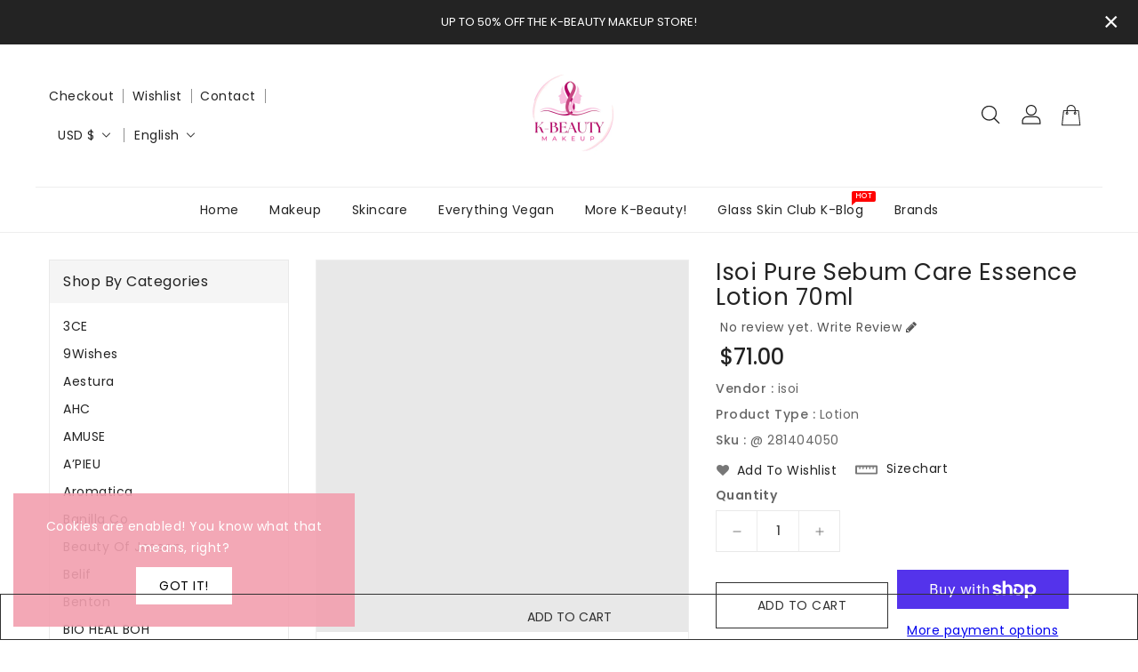

--- FILE ---
content_type: text/html; charset=utf-8
request_url: https://www.kbeautymakeup.com/products/isoi-pure-sebum-care-essence-lotion-70ml
body_size: 44268
content:
<!doctype html>
<html class="no-js" lang="en" currency="$">
  <head>
<meta name="smart-seo-integrated" content="true" /><title>isoi Pure Sebum Care Essence Lotion 70ml</title>
<meta name="description" content="Ultra-Lightweight, Non-Greasy Lotionisoi&#39;s Sebum Care Essence Lotion controls excessive sebum and purifies enlarged pores to help smooth and refine the skin’s texture. Simultaneously, a blend of centella and other plant-based purifying formula delivers essential moisture to the skin and helps to maintain healthy hydrat" />
<meta name="smartseo-keyword" content="" />
<meta name="smartseo-timestamp" content="0" />
<meta charset="utf-8">
    <meta http-equiv="X-UA-Compatible" content="IE=edge">
    <meta name="viewport" content="width=device-width,initial-scale=1">
    <meta name="theme-color" content="">
    <link rel="canonical" href="https://www.kbeautymakeup.com/products/isoi-pure-sebum-care-essence-lotion-70ml">
    <link rel="preconnect" href="https://cdn.shopify.com" crossorigin><link rel="icon" type="image/png" href="//www.kbeautymakeup.com/cdn/shop/files/kb_logo_-_photo_square_32x32.png?v=1636660960"><link rel="preconnect" href="https://fonts.shopifycdn.com" crossorigin>

    

<meta property="og:site_name" content="K-Beauty Makeup | Authentic Korean Beauty Makeup and Skincare Products">
<meta property="og:url" content="https://www.kbeautymakeup.com/products/isoi-pure-sebum-care-essence-lotion-70ml">
<meta property="og:title" content="isoi Pure Sebum Care Essence Lotion 70ml">
<meta property="og:type" content="product">
<meta property="og:description" content="Ultra-Lightweight, Non-Greasy Lotionisoi&#39;s Sebum Care Essence Lotion controls excessive sebum and purifies enlarged pores to help smooth and refine the skin’s texture. Simultaneously, a blend of centella and other plant-based purifying formula delivers essential moisture to the skin and helps to maintain healthy hydrat"><meta property="og:image" content="http://www.kbeautymakeup.com/cdn/shop/products/product_images_1620560719.21141633029462.jpg?v=1725337864">
  <meta property="og:image:secure_url" content="https://www.kbeautymakeup.com/cdn/shop/products/product_images_1620560719.21141633029462.jpg?v=1725337864">
  <meta property="og:image:width" content="600">
  <meta property="og:image:height" content="600"><meta property="og:price:amount" content="71.00">
  <meta property="og:price:currency" content="USD"><meta name="twitter:card" content="summary_large_image">
<meta name="twitter:title" content="isoi Pure Sebum Care Essence Lotion 70ml">
<meta name="twitter:description" content="Ultra-Lightweight, Non-Greasy Lotionisoi&#39;s Sebum Care Essence Lotion controls excessive sebum and purifies enlarged pores to help smooth and refine the skin’s texture. Simultaneously, a blend of centella and other plant-based purifying formula delivers essential moisture to the skin and helps to maintain healthy hydrat">

    
    <script>
      var theme = {
        moneyFormat: "${{amount}}",
        moneyFormatWithCurrency: "${{amount}} USD",
      }
    </script>
    
    <script src="//www.kbeautymakeup.com/cdn/shop/t/10/assets/includes.min.js?v=157027894402843129841633207427"></script>
    <script src="//www.kbeautymakeup.com/cdn/shop/t/10/assets/global.js?v=55992888274544151821633207426" defer="defer"></script>
    <script src="//www.kbeautymakeup.com/cdn/shop/t/10/assets/cart-notification.js?v=84791930338080947381633207421" defer="defer"></script>
    <script src="//www.kbeautymakeup.com/cdn/shop/t/10/assets/lazysizes.js?v=162282238643335803861633207428" defer="defer"></script>
    <script src="//www.kbeautymakeup.com/cdn/shop/t/10/assets/shop.js?v=21881722831079657231763957143" defer="defer"></script>
    <script>window.performance && window.performance.mark && window.performance.mark('shopify.content_for_header.start');</script><meta name="google-site-verification" content="L6HpF5oXwoaW9M7LPVDzDF_FJ8Ft6M2oQWP-FkCN_ns">
<meta id="shopify-digital-wallet" name="shopify-digital-wallet" content="/59527692455/digital_wallets/dialog">
<meta name="shopify-checkout-api-token" content="3e0675c5f971b5d413c74c7887ce345a">
<meta id="in-context-paypal-metadata" data-shop-id="59527692455" data-venmo-supported="false" data-environment="production" data-locale="en_US" data-paypal-v4="true" data-currency="USD">
<link rel="alternate" hreflang="x-default" href="https://www.kbeautymakeup.com/products/isoi-pure-sebum-care-essence-lotion-70ml">
<link rel="alternate" hreflang="es" href="https://www.kbeautymakeup.com/es/products/isoi-pure-sebum-care-essence-lotion-70ml">
<link rel="alternate" hreflang="ko" href="https://www.kbeautymakeup.com/ko/products/isoi-pure-sebum-care-essence-lotion-70ml">
<link rel="alternate" type="application/json+oembed" href="https://www.kbeautymakeup.com/products/isoi-pure-sebum-care-essence-lotion-70ml.oembed">
<script async="async" src="/checkouts/internal/preloads.js?locale=en-US"></script>
<link rel="preconnect" href="https://shop.app" crossorigin="anonymous">
<script async="async" src="https://shop.app/checkouts/internal/preloads.js?locale=en-US&shop_id=59527692455" crossorigin="anonymous"></script>
<script id="shopify-features" type="application/json">{"accessToken":"3e0675c5f971b5d413c74c7887ce345a","betas":["rich-media-storefront-analytics"],"domain":"www.kbeautymakeup.com","predictiveSearch":true,"shopId":59527692455,"locale":"en"}</script>
<script>var Shopify = Shopify || {};
Shopify.shop = "kbeautymakeup.myshopify.com";
Shopify.locale = "en";
Shopify.currency = {"active":"USD","rate":"1.0"};
Shopify.country = "US";
Shopify.theme = {"name":"Themelatest","id":126993432743,"schema_name":"Dawn","schema_version":"2.0.0","theme_store_id":null,"role":"main"};
Shopify.theme.handle = "null";
Shopify.theme.style = {"id":null,"handle":null};
Shopify.cdnHost = "www.kbeautymakeup.com/cdn";
Shopify.routes = Shopify.routes || {};
Shopify.routes.root = "/";</script>
<script type="module">!function(o){(o.Shopify=o.Shopify||{}).modules=!0}(window);</script>
<script>!function(o){function n(){var o=[];function n(){o.push(Array.prototype.slice.apply(arguments))}return n.q=o,n}var t=o.Shopify=o.Shopify||{};t.loadFeatures=n(),t.autoloadFeatures=n()}(window);</script>
<script>
  window.ShopifyPay = window.ShopifyPay || {};
  window.ShopifyPay.apiHost = "shop.app\/pay";
  window.ShopifyPay.redirectState = null;
</script>
<script id="shop-js-analytics" type="application/json">{"pageType":"product"}</script>
<script defer="defer" async type="module" src="//www.kbeautymakeup.com/cdn/shopifycloud/shop-js/modules/v2/client.init-shop-cart-sync_DtuiiIyl.en.esm.js"></script>
<script defer="defer" async type="module" src="//www.kbeautymakeup.com/cdn/shopifycloud/shop-js/modules/v2/chunk.common_CUHEfi5Q.esm.js"></script>
<script type="module">
  await import("//www.kbeautymakeup.com/cdn/shopifycloud/shop-js/modules/v2/client.init-shop-cart-sync_DtuiiIyl.en.esm.js");
await import("//www.kbeautymakeup.com/cdn/shopifycloud/shop-js/modules/v2/chunk.common_CUHEfi5Q.esm.js");

  window.Shopify.SignInWithShop?.initShopCartSync?.({"fedCMEnabled":true,"windoidEnabled":true});

</script>
<script>
  window.Shopify = window.Shopify || {};
  if (!window.Shopify.featureAssets) window.Shopify.featureAssets = {};
  window.Shopify.featureAssets['shop-js'] = {"shop-cart-sync":["modules/v2/client.shop-cart-sync_DFoTY42P.en.esm.js","modules/v2/chunk.common_CUHEfi5Q.esm.js"],"init-fed-cm":["modules/v2/client.init-fed-cm_D2UNy1i2.en.esm.js","modules/v2/chunk.common_CUHEfi5Q.esm.js"],"init-shop-email-lookup-coordinator":["modules/v2/client.init-shop-email-lookup-coordinator_BQEe2rDt.en.esm.js","modules/v2/chunk.common_CUHEfi5Q.esm.js"],"shop-cash-offers":["modules/v2/client.shop-cash-offers_3CTtReFF.en.esm.js","modules/v2/chunk.common_CUHEfi5Q.esm.js","modules/v2/chunk.modal_BewljZkx.esm.js"],"shop-button":["modules/v2/client.shop-button_C6oxCjDL.en.esm.js","modules/v2/chunk.common_CUHEfi5Q.esm.js"],"init-windoid":["modules/v2/client.init-windoid_5pix8xhK.en.esm.js","modules/v2/chunk.common_CUHEfi5Q.esm.js"],"avatar":["modules/v2/client.avatar_BTnouDA3.en.esm.js"],"init-shop-cart-sync":["modules/v2/client.init-shop-cart-sync_DtuiiIyl.en.esm.js","modules/v2/chunk.common_CUHEfi5Q.esm.js"],"shop-toast-manager":["modules/v2/client.shop-toast-manager_BYv_8cH1.en.esm.js","modules/v2/chunk.common_CUHEfi5Q.esm.js"],"pay-button":["modules/v2/client.pay-button_FnF9EIkY.en.esm.js","modules/v2/chunk.common_CUHEfi5Q.esm.js"],"shop-login-button":["modules/v2/client.shop-login-button_CH1KUpOf.en.esm.js","modules/v2/chunk.common_CUHEfi5Q.esm.js","modules/v2/chunk.modal_BewljZkx.esm.js"],"init-customer-accounts-sign-up":["modules/v2/client.init-customer-accounts-sign-up_aj7QGgYS.en.esm.js","modules/v2/client.shop-login-button_CH1KUpOf.en.esm.js","modules/v2/chunk.common_CUHEfi5Q.esm.js","modules/v2/chunk.modal_BewljZkx.esm.js"],"init-shop-for-new-customer-accounts":["modules/v2/client.init-shop-for-new-customer-accounts_NbnYRf_7.en.esm.js","modules/v2/client.shop-login-button_CH1KUpOf.en.esm.js","modules/v2/chunk.common_CUHEfi5Q.esm.js","modules/v2/chunk.modal_BewljZkx.esm.js"],"init-customer-accounts":["modules/v2/client.init-customer-accounts_ppedhqCH.en.esm.js","modules/v2/client.shop-login-button_CH1KUpOf.en.esm.js","modules/v2/chunk.common_CUHEfi5Q.esm.js","modules/v2/chunk.modal_BewljZkx.esm.js"],"shop-follow-button":["modules/v2/client.shop-follow-button_CMIBBa6u.en.esm.js","modules/v2/chunk.common_CUHEfi5Q.esm.js","modules/v2/chunk.modal_BewljZkx.esm.js"],"lead-capture":["modules/v2/client.lead-capture_But0hIyf.en.esm.js","modules/v2/chunk.common_CUHEfi5Q.esm.js","modules/v2/chunk.modal_BewljZkx.esm.js"],"checkout-modal":["modules/v2/client.checkout-modal_BBxc70dQ.en.esm.js","modules/v2/chunk.common_CUHEfi5Q.esm.js","modules/v2/chunk.modal_BewljZkx.esm.js"],"shop-login":["modules/v2/client.shop-login_hM3Q17Kl.en.esm.js","modules/v2/chunk.common_CUHEfi5Q.esm.js","modules/v2/chunk.modal_BewljZkx.esm.js"],"payment-terms":["modules/v2/client.payment-terms_CAtGlQYS.en.esm.js","modules/v2/chunk.common_CUHEfi5Q.esm.js","modules/v2/chunk.modal_BewljZkx.esm.js"]};
</script>
<script>(function() {
  var isLoaded = false;
  function asyncLoad() {
    if (isLoaded) return;
    isLoaded = true;
    var urls = ["https:\/\/app.identixweb.com\/url-short-link-generator\/assets\/js\/url-short-link.js?shop=kbeautymakeup.myshopify.com","https:\/\/instafeed.nfcube.com\/cdn\/5833a56ec3ace676cb7aa4338dbc598e.js?shop=kbeautymakeup.myshopify.com"];
    for (var i = 0; i < urls.length; i++) {
      var s = document.createElement('script');
      s.type = 'text/javascript';
      s.async = true;
      s.src = urls[i];
      var x = document.getElementsByTagName('script')[0];
      x.parentNode.insertBefore(s, x);
    }
  };
  if(window.attachEvent) {
    window.attachEvent('onload', asyncLoad);
  } else {
    window.addEventListener('load', asyncLoad, false);
  }
})();</script>
<script id="__st">var __st={"a":59527692455,"offset":-18000,"reqid":"eeb9230b-f6cd-4bcc-ae2d-4c7a52fef12b-1767111461","pageurl":"www.kbeautymakeup.com\/products\/isoi-pure-sebum-care-essence-lotion-70ml","u":"f31498f9ce27","p":"product","rtyp":"product","rid":7275904139431};</script>
<script>window.ShopifyPaypalV4VisibilityTracking = true;</script>
<script id="captcha-bootstrap">!function(){'use strict';const t='contact',e='account',n='new_comment',o=[[t,t],['blogs',n],['comments',n],[t,'customer']],c=[[e,'customer_login'],[e,'guest_login'],[e,'recover_customer_password'],[e,'create_customer']],r=t=>t.map((([t,e])=>`form[action*='/${t}']:not([data-nocaptcha='true']) input[name='form_type'][value='${e}']`)).join(','),a=t=>()=>t?[...document.querySelectorAll(t)].map((t=>t.form)):[];function s(){const t=[...o],e=r(t);return a(e)}const i='password',u='form_key',d=['recaptcha-v3-token','g-recaptcha-response','h-captcha-response',i],f=()=>{try{return window.sessionStorage}catch{return}},m='__shopify_v',_=t=>t.elements[u];function p(t,e,n=!1){try{const o=window.sessionStorage,c=JSON.parse(o.getItem(e)),{data:r}=function(t){const{data:e,action:n}=t;return t[m]||n?{data:e,action:n}:{data:t,action:n}}(c);for(const[e,n]of Object.entries(r))t.elements[e]&&(t.elements[e].value=n);n&&o.removeItem(e)}catch(o){console.error('form repopulation failed',{error:o})}}const l='form_type',E='cptcha';function T(t){t.dataset[E]=!0}const w=window,h=w.document,L='Shopify',v='ce_forms',y='captcha';let A=!1;((t,e)=>{const n=(g='f06e6c50-85a8-45c8-87d0-21a2b65856fe',I='https://cdn.shopify.com/shopifycloud/storefront-forms-hcaptcha/ce_storefront_forms_captcha_hcaptcha.v1.5.2.iife.js',D={infoText:'Protected by hCaptcha',privacyText:'Privacy',termsText:'Terms'},(t,e,n)=>{const o=w[L][v],c=o.bindForm;if(c)return c(t,g,e,D).then(n);var r;o.q.push([[t,g,e,D],n]),r=I,A||(h.body.append(Object.assign(h.createElement('script'),{id:'captcha-provider',async:!0,src:r})),A=!0)});var g,I,D;w[L]=w[L]||{},w[L][v]=w[L][v]||{},w[L][v].q=[],w[L][y]=w[L][y]||{},w[L][y].protect=function(t,e){n(t,void 0,e),T(t)},Object.freeze(w[L][y]),function(t,e,n,w,h,L){const[v,y,A,g]=function(t,e,n){const i=e?o:[],u=t?c:[],d=[...i,...u],f=r(d),m=r(i),_=r(d.filter((([t,e])=>n.includes(e))));return[a(f),a(m),a(_),s()]}(w,h,L),I=t=>{const e=t.target;return e instanceof HTMLFormElement?e:e&&e.form},D=t=>v().includes(t);t.addEventListener('submit',(t=>{const e=I(t);if(!e)return;const n=D(e)&&!e.dataset.hcaptchaBound&&!e.dataset.recaptchaBound,o=_(e),c=g().includes(e)&&(!o||!o.value);(n||c)&&t.preventDefault(),c&&!n&&(function(t){try{if(!f())return;!function(t){const e=f();if(!e)return;const n=_(t);if(!n)return;const o=n.value;o&&e.removeItem(o)}(t);const e=Array.from(Array(32),(()=>Math.random().toString(36)[2])).join('');!function(t,e){_(t)||t.append(Object.assign(document.createElement('input'),{type:'hidden',name:u})),t.elements[u].value=e}(t,e),function(t,e){const n=f();if(!n)return;const o=[...t.querySelectorAll(`input[type='${i}']`)].map((({name:t})=>t)),c=[...d,...o],r={};for(const[a,s]of new FormData(t).entries())c.includes(a)||(r[a]=s);n.setItem(e,JSON.stringify({[m]:1,action:t.action,data:r}))}(t,e)}catch(e){console.error('failed to persist form',e)}}(e),e.submit())}));const S=(t,e)=>{t&&!t.dataset[E]&&(n(t,e.some((e=>e===t))),T(t))};for(const o of['focusin','change'])t.addEventListener(o,(t=>{const e=I(t);D(e)&&S(e,y())}));const B=e.get('form_key'),M=e.get(l),P=B&&M;t.addEventListener('DOMContentLoaded',(()=>{const t=y();if(P)for(const e of t)e.elements[l].value===M&&p(e,B);[...new Set([...A(),...v().filter((t=>'true'===t.dataset.shopifyCaptcha))])].forEach((e=>S(e,t)))}))}(h,new URLSearchParams(w.location.search),n,t,e,['guest_login'])})(!0,!0)}();</script>
<script integrity="sha256-4kQ18oKyAcykRKYeNunJcIwy7WH5gtpwJnB7kiuLZ1E=" data-source-attribution="shopify.loadfeatures" defer="defer" src="//www.kbeautymakeup.com/cdn/shopifycloud/storefront/assets/storefront/load_feature-a0a9edcb.js" crossorigin="anonymous"></script>
<script crossorigin="anonymous" defer="defer" src="//www.kbeautymakeup.com/cdn/shopifycloud/storefront/assets/shopify_pay/storefront-65b4c6d7.js?v=20250812"></script>
<script data-source-attribution="shopify.dynamic_checkout.dynamic.init">var Shopify=Shopify||{};Shopify.PaymentButton=Shopify.PaymentButton||{isStorefrontPortableWallets:!0,init:function(){window.Shopify.PaymentButton.init=function(){};var t=document.createElement("script");t.src="https://www.kbeautymakeup.com/cdn/shopifycloud/portable-wallets/latest/portable-wallets.en.js",t.type="module",document.head.appendChild(t)}};
</script>
<script data-source-attribution="shopify.dynamic_checkout.buyer_consent">
  function portableWalletsHideBuyerConsent(e){var t=document.getElementById("shopify-buyer-consent"),n=document.getElementById("shopify-subscription-policy-button");t&&n&&(t.classList.add("hidden"),t.setAttribute("aria-hidden","true"),n.removeEventListener("click",e))}function portableWalletsShowBuyerConsent(e){var t=document.getElementById("shopify-buyer-consent"),n=document.getElementById("shopify-subscription-policy-button");t&&n&&(t.classList.remove("hidden"),t.removeAttribute("aria-hidden"),n.addEventListener("click",e))}window.Shopify?.PaymentButton&&(window.Shopify.PaymentButton.hideBuyerConsent=portableWalletsHideBuyerConsent,window.Shopify.PaymentButton.showBuyerConsent=portableWalletsShowBuyerConsent);
</script>
<script>
  function portableWalletsCleanup(e){e&&e.src&&console.error("Failed to load portable wallets script "+e.src);var t=document.querySelectorAll("shopify-accelerated-checkout .shopify-payment-button__skeleton, shopify-accelerated-checkout-cart .wallet-cart-button__skeleton"),e=document.getElementById("shopify-buyer-consent");for(let e=0;e<t.length;e++)t[e].remove();e&&e.remove()}function portableWalletsNotLoadedAsModule(e){e instanceof ErrorEvent&&"string"==typeof e.message&&e.message.includes("import.meta")&&"string"==typeof e.filename&&e.filename.includes("portable-wallets")&&(window.removeEventListener("error",portableWalletsNotLoadedAsModule),window.Shopify.PaymentButton.failedToLoad=e,"loading"===document.readyState?document.addEventListener("DOMContentLoaded",window.Shopify.PaymentButton.init):window.Shopify.PaymentButton.init())}window.addEventListener("error",portableWalletsNotLoadedAsModule);
</script>

<script type="module" src="https://www.kbeautymakeup.com/cdn/shopifycloud/portable-wallets/latest/portable-wallets.en.js" onError="portableWalletsCleanup(this)" crossorigin="anonymous"></script>
<script nomodule>
  document.addEventListener("DOMContentLoaded", portableWalletsCleanup);
</script>

<link id="shopify-accelerated-checkout-styles" rel="stylesheet" media="screen" href="https://www.kbeautymakeup.com/cdn/shopifycloud/portable-wallets/latest/accelerated-checkout-backwards-compat.css" crossorigin="anonymous">
<style id="shopify-accelerated-checkout-cart">
        #shopify-buyer-consent {
  margin-top: 1em;
  display: inline-block;
  width: 100%;
}

#shopify-buyer-consent.hidden {
  display: none;
}

#shopify-subscription-policy-button {
  background: none;
  border: none;
  padding: 0;
  text-decoration: underline;
  font-size: inherit;
  cursor: pointer;
}

#shopify-subscription-policy-button::before {
  box-shadow: none;
}

      </style>
<script id="sections-script" data-sections="main-product,product-recommendations" defer="defer" src="//www.kbeautymakeup.com/cdn/shop/t/10/compiled_assets/scripts.js?2649"></script>
<script>window.performance && window.performance.mark && window.performance.mark('shopify.content_for_header.end');</script>

    <style data-shopify>
      @font-face {
  font-family: Poppins;
  font-weight: 400;
  font-style: normal;
  font-display: swap;
  src: url("//www.kbeautymakeup.com/cdn/fonts/poppins/poppins_n4.0ba78fa5af9b0e1a374041b3ceaadf0a43b41362.woff2") format("woff2"),
       url("//www.kbeautymakeup.com/cdn/fonts/poppins/poppins_n4.214741a72ff2596839fc9760ee7a770386cf16ca.woff") format("woff");
}

      @font-face {
  font-family: Poppins;
  font-weight: 700;
  font-style: normal;
  font-display: swap;
  src: url("//www.kbeautymakeup.com/cdn/fonts/poppins/poppins_n7.56758dcf284489feb014a026f3727f2f20a54626.woff2") format("woff2"),
       url("//www.kbeautymakeup.com/cdn/fonts/poppins/poppins_n7.f34f55d9b3d3205d2cd6f64955ff4b36f0cfd8da.woff") format("woff");
}

      @font-face {
  font-family: Poppins;
  font-weight: 600;
  font-style: normal;
  font-display: swap;
  src: url("//www.kbeautymakeup.com/cdn/fonts/poppins/poppins_n6.aa29d4918bc243723d56b59572e18228ed0786f6.woff2") format("woff2"),
       url("//www.kbeautymakeup.com/cdn/fonts/poppins/poppins_n6.5f815d845fe073750885d5b7e619ee00e8111208.woff") format("woff");
}

      @font-face {
  font-family: Poppins;
  font-weight: 500;
  font-style: normal;
  font-display: swap;
  src: url("//www.kbeautymakeup.com/cdn/fonts/poppins/poppins_n5.ad5b4b72b59a00358afc706450c864c3c8323842.woff2") format("woff2"),
       url("//www.kbeautymakeup.com/cdn/fonts/poppins/poppins_n5.33757fdf985af2d24b32fcd84c9a09224d4b2c39.woff") format("woff");
}

      @font-face {
  font-family: Poppins;
  font-weight: 300;
  font-style: normal;
  font-display: swap;
  src: url("//www.kbeautymakeup.com/cdn/fonts/poppins/poppins_n3.05f58335c3209cce17da4f1f1ab324ebe2982441.woff2") format("woff2"),
       url("//www.kbeautymakeup.com/cdn/fonts/poppins/poppins_n3.6971368e1f131d2c8ff8e3a44a36b577fdda3ff5.woff") format("woff");
}

      @font-face {
  font-family: Poppins;
  font-weight: 400;
  font-style: italic;
  font-display: swap;
  src: url("//www.kbeautymakeup.com/cdn/fonts/poppins/poppins_i4.846ad1e22474f856bd6b81ba4585a60799a9f5d2.woff2") format("woff2"),
       url("//www.kbeautymakeup.com/cdn/fonts/poppins/poppins_i4.56b43284e8b52fc64c1fd271f289a39e8477e9ec.woff") format("woff");
}

      @font-face {
  font-family: Poppins;
  font-weight: 700;
  font-style: italic;
  font-display: swap;
  src: url("//www.kbeautymakeup.com/cdn/fonts/poppins/poppins_i7.42fd71da11e9d101e1e6c7932199f925f9eea42d.woff2") format("woff2"),
       url("//www.kbeautymakeup.com/cdn/fonts/poppins/poppins_i7.ec8499dbd7616004e21155106d13837fff4cf556.woff") format("woff");
}

    
    
    @font-face {
  font-family: Aleo;
  font-weight: 400;
  font-style: normal;
  font-display: swap;
  src: url("//www.kbeautymakeup.com/cdn/fonts/aleo/aleo_n4.136670fa4cfe14df9f97954729b65c53d88b12be.woff2") format("woff2"),
       url("//www.kbeautymakeup.com/cdn/fonts/aleo/aleo_n4.5d64991d1f526ac4e19640bbdebcbc191ef24ad0.woff") format("woff");
}

      @font-face {
  font-family: Aleo;
  font-weight: 700;
  font-style: normal;
  font-display: swap;
  src: url("//www.kbeautymakeup.com/cdn/fonts/aleo/aleo_n7.bb6a195ae8203890c5b6ffd628bee17104cc686d.woff2") format("woff2"),
       url("//www.kbeautymakeup.com/cdn/fonts/aleo/aleo_n7.071af82e6c05ec82c5ab10eface7d1bae9723490.woff") format("woff");
}

      @font-face {
  font-family: Aleo;
  font-weight: 600;
  font-style: normal;
  font-display: swap;
  src: url("//www.kbeautymakeup.com/cdn/fonts/aleo/aleo_n6.ca9fe1a6a5d87bfc6fa1d3eba5708c6cbb930708.woff2") format("woff2"),
       url("//www.kbeautymakeup.com/cdn/fonts/aleo/aleo_n6.cf70594e03c7b51a690ad9a94ac8de64550f5476.woff") format("woff");
}

      @font-face {
  font-family: Aleo;
  font-weight: 500;
  font-style: normal;
  font-display: swap;
  src: url("//www.kbeautymakeup.com/cdn/fonts/aleo/aleo_n5.5cd1729972f216c3bb5abbd1d3a7c083eec53849.woff2") format("woff2"),
       url("//www.kbeautymakeup.com/cdn/fonts/aleo/aleo_n5.4e111080cbbde12bdb9ceb2078c1e30ff7ecec7b.woff") format("woff");
}

      @font-face {
  font-family: Aleo;
  font-weight: 300;
  font-style: normal;
  font-display: swap;
  src: url("//www.kbeautymakeup.com/cdn/fonts/aleo/aleo_n3.7e6da0aee76ced1fa531b688074866f44dea6e3a.woff2") format("woff2"),
       url("//www.kbeautymakeup.com/cdn/fonts/aleo/aleo_n3.39bdbecc741732ba212453f77b8892fbd7b6da6f.woff") format("woff");
}

      @font-face {
  font-family: Aleo;
  font-weight: 400;
  font-style: italic;
  font-display: swap;
  src: url("//www.kbeautymakeup.com/cdn/fonts/aleo/aleo_i4.88a25861c09f2509923c34ba3366e47df60bc543.woff2") format("woff2"),
       url("//www.kbeautymakeup.com/cdn/fonts/aleo/aleo_i4.7b233ab952f02df341ea5501e4220a671d323710.woff") format("woff");
}

      
    

      :root {
        --font-body-family: Poppins, sans-serif;
        --font-body-style: normal;
        --font-body-weight: 400;
        --font-weight-body--bold: 400;
    
    	--font-title-family: Aleo, serif;
        --font-title-style: normal;
        --font-title-weight: 400;
        --font-weight-title--bold: 400;
    
      }

      *,
      *::before,
      *::after {
        box-sizing: inherit;
      }

      html {
        box-sizing: border-box;
        font-size: 62.5%;
        height: 100%;
      }

      body {
        display: grid;
        grid-template-rows: auto auto 1fr auto;
        grid-template-columns: 100%;
        min-height: 100%;
        margin: 0;
        font-size: 14px;
        letter-spacing: 0.06rem;
        line-height: 1.8;
        font-family: var(--font-body-family);
        font-style: var(--font-body-style);
        font-weight: var(--font-body-weight);
      }

    </style>
    <style data-shopify>
  :root {
    --brand-secondary: #313131;
    --brand-modify-secondary: rgba(49, 49, 49, 0.3);
    --button-bg-color: rgba(0,0,0,0);
    --button-text-color: #313131;
    --button-bg-hover-color: #232323;
    --button-text-hover-color: #ffffff;
    --button-text-hover-modify-color: rgba(255, 255, 255, 0.4);
	--product-description-bg-color: #f8f8f8;
    --navbar-background-color: #232323;
    --navbar-text-modify-color: rgba(255, 255, 255, 0.1);
    --navbar-text-color: #ffffff;
    --header-icon-modify-color:rgba(35, 35, 35, 0.5);
    --header-icon-color:#232323;
    --header-icon-hover-color:#d6ac95;
    --menu-bg-color:#ffffff;
    --menu-text-modify-color:rgba(35, 35, 35, 0.1);
    --menu-text-color:#232323;
    --menu-text-hover-color:#d6ac95;
	--sale-bg-color:#7fbc1e;
    --sale-text-color:#ffffff;
	--soldout-bg-color:#c92c2c;
    --soldout-text-color:#ffffff;
    --footer-bg-color: #151515;
    --footer-heading-color: #ffffff;
    --footer-text-color: #847a7a;
    --footer-text-hover-color: #d6ac95;
    --footer-bottom-bg-color: #d6ac95;
    --footer-bottom-text-color: #f5f5f5;
    --password-color: #f8f8f8;
	--border-hover-color: #232323;
    --border-color: #313131;
	--font_size: 16px;
    --font_size-laptop: 12.307692307692308px;
    --font_size-tablet: 8px;
    --sub-title-color: #313131;
	--password-textcolor: #232323;
    --font-body-family: Poppins;
	--font-title-family: Aleo;
	--font-subtitle-family: Quicksand;
  }
</style>
    <link href="https://cdnjs.cloudflare.com/ajax/libs/font-awesome/4.7.0/css/font-awesome.min.css" rel="stylesheet" type="text/css" media="all" />
    <link href="//www.kbeautymakeup.com/cdn/shop/t/10/assets/includes.min.css?v=71611357911083492111633207427" rel="stylesheet" type="text/css" media="all" />
    <link href="//www.kbeautymakeup.com/cdn/shop/t/10/assets/base.css?v=160239743681927421621700255792" rel="stylesheet" type="text/css" media="all" />
    <link href="//www.kbeautymakeup.com/cdn/shop/t/10/assets/theme.css?v=81431361733310200531633207454" rel="stylesheet" type="text/css" media="all" />
     
     
    <link href="https://fonts.googleapis.com/css?family=Quicksand:300,400,500,600,700,800" rel="stylesheet" type="text/css" media="all"><link rel="preload" as="font" href="//www.kbeautymakeup.com/cdn/fonts/poppins/poppins_n4.0ba78fa5af9b0e1a374041b3ceaadf0a43b41362.woff2" type="font/woff2" crossorigin><script>document.documentElement.className = document.documentElement.className.replace('no-js', 'js');</script>
  <!-- BEGIN app block: shopify://apps/instafeed/blocks/head-block/c447db20-095d-4a10-9725-b5977662c9d5 --><link rel="preconnect" href="https://cdn.nfcube.com/">
<link rel="preconnect" href="https://scontent.cdninstagram.com/">






<!-- END app block --><!-- BEGIN app block: shopify://apps/uplinkly-sticky-cart/blocks/cart-animator/25fba6ad-75e4-408b-a261-b223e0c71c8b -->
    <script src="https://sticky-cart.uplinkly-static.com/public/sticky-cart/kbeautymakeup.myshopify.com/animation.js?t=1695343231" async="async" defer="defer"></script>



<!-- END app block --><!-- BEGIN app block: shopify://apps/atranslate-native-translate/blocks/arc_language_selector/5a43365a-5a87-48f0-906c-4c0e220780b8 --><!-- BEGIN app snippet: arc_language_selector --><script>
  window.NativeTranslate = window.NativeTranslate || {};
  window.NativeTranslate.languageSelector = null;
</script><!-- END app snippet -->


<!-- END app block --><!-- BEGIN app block: shopify://apps/url-shortener-snipit/blocks/url-short-link-block/e50eee04-a77f-480d-bd69-88b97c253988 -->

<script type="text/javascript" async src="https://app.identixweb.com/url-short-link-generator/assets/js/url-short-link.js"></script>
<script>console.log('new versions url shortlink ::----- 1')</script>







<!-- END app block --><!-- BEGIN app block: shopify://apps/judge-me-reviews/blocks/judgeme_core/61ccd3b1-a9f2-4160-9fe9-4fec8413e5d8 --><!-- Start of Judge.me Core -->






<link rel="dns-prefetch" href="https://cdnwidget.judge.me">
<link rel="dns-prefetch" href="https://cdn.judge.me">
<link rel="dns-prefetch" href="https://cdn1.judge.me">
<link rel="dns-prefetch" href="https://api.judge.me">

<script data-cfasync='false' class='jdgm-settings-script'>window.jdgmSettings={"pagination":5,"disable_web_reviews":false,"badge_no_review_text":"No reviews","badge_n_reviews_text":"{{ n }} review/reviews","hide_badge_preview_if_no_reviews":true,"badge_hide_text":false,"enforce_center_preview_badge":false,"widget_title":"Customer Reviews","widget_open_form_text":"Write a review","widget_close_form_text":"Cancel review","widget_refresh_page_text":"Refresh page","widget_summary_text":"Based on {{ number_of_reviews }} review/reviews","widget_no_review_text":"Be the first to write a review","widget_name_field_text":"Display name","widget_verified_name_field_text":"Verified Name (public)","widget_name_placeholder_text":"Display name","widget_required_field_error_text":"This field is required.","widget_email_field_text":"Email address","widget_verified_email_field_text":"Verified Email (private, can not be edited)","widget_email_placeholder_text":"Your email address","widget_email_field_error_text":"Please enter a valid email address.","widget_rating_field_text":"Rating","widget_review_title_field_text":"Review Title","widget_review_title_placeholder_text":"Give your review a title","widget_review_body_field_text":"Review content","widget_review_body_placeholder_text":"Start writing here...","widget_pictures_field_text":"Picture/Video (optional)","widget_submit_review_text":"Submit Review","widget_submit_verified_review_text":"Submit Verified Review","widget_submit_success_msg_with_auto_publish":"Thank you! Please refresh the page in a few moments to see your review. You can remove or edit your review by logging into \u003ca href='https://judge.me/login' target='_blank' rel='nofollow noopener'\u003eJudge.me\u003c/a\u003e","widget_submit_success_msg_no_auto_publish":"Thank you! Your review will be published as soon as it is approved by the shop admin. You can remove or edit your review by logging into \u003ca href='https://judge.me/login' target='_blank' rel='nofollow noopener'\u003eJudge.me\u003c/a\u003e","widget_show_default_reviews_out_of_total_text":"Showing {{ n_reviews_shown }} out of {{ n_reviews }} reviews.","widget_show_all_link_text":"Show all","widget_show_less_link_text":"Show less","widget_author_said_text":"{{ reviewer_name }} said:","widget_days_text":"{{ n }} days ago","widget_weeks_text":"{{ n }} week/weeks ago","widget_months_text":"{{ n }} month/months ago","widget_years_text":"{{ n }} year/years ago","widget_yesterday_text":"Yesterday","widget_today_text":"Today","widget_replied_text":"\u003e\u003e {{ shop_name }} replied:","widget_read_more_text":"Read more","widget_rating_filter_see_all_text":"See all reviews","widget_sorting_most_recent_text":"Most Recent","widget_sorting_highest_rating_text":"Highest Rating","widget_sorting_lowest_rating_text":"Lowest Rating","widget_sorting_with_pictures_text":"Only Pictures","widget_sorting_most_helpful_text":"Most Helpful","widget_open_question_form_text":"Ask a question","widget_reviews_subtab_text":"Reviews","widget_questions_subtab_text":"Questions","widget_question_label_text":"Question","widget_answer_label_text":"Answer","widget_question_placeholder_text":"Write your question here","widget_submit_question_text":"Submit Question","widget_question_submit_success_text":"Thank you for your question! We will notify you once it gets answered.","verified_badge_text":"Verified","verified_badge_placement":"left-of-reviewer-name","widget_hide_border":false,"widget_social_share":false,"all_reviews_include_out_of_store_products":true,"all_reviews_out_of_store_text":"(out of store)","all_reviews_product_name_prefix_text":"about","enable_review_pictures":true,"widget_product_reviews_subtab_text":"Product Reviews","widget_shop_reviews_subtab_text":"Shop Reviews","widget_write_a_store_review_text":"Write a Store Review","widget_other_languages_heading":"Reviews in Other Languages","widget_translate_review_text":"Translate review to {{ language }}","widget_translating_review_text":"Translating...","widget_show_original_translation_text":"Show original ({{ language }})","widget_translate_review_failed_text":"Review couldn't be translated.","widget_translate_review_retry_text":"Retry","widget_translate_review_try_again_later_text":"Try again later","widget_sorting_pictures_first_text":"Pictures First","floating_tab_button_name":"★ Reviews","floating_tab_title":"Let customers speak for us","floating_tab_url":"","floating_tab_url_enabled":false,"all_reviews_text_badge_text":"Customers rate us {{ shop.metafields.judgeme.all_reviews_rating | round: 1 }}/5 based on {{ shop.metafields.judgeme.all_reviews_count }} reviews.","all_reviews_text_badge_text_branded_style":"{{ shop.metafields.judgeme.all_reviews_rating | round: 1 }} out of 5 stars based on {{ shop.metafields.judgeme.all_reviews_count }} reviews","all_reviews_text_badge_url":"","all_reviews_text_style":"branded","all_reviews_text_show_jm_brand":false,"featured_carousel_title":"Let customers speak for us","featured_carousel_count_text":"from {{ n }} reviews","featured_carousel_url":"","verified_count_badge_style":"branded","verified_count_badge_url":"","picture_reminder_submit_button":"Upload Pictures","widget_sorting_videos_first_text":"Videos First","widget_review_pending_text":"Pending","remove_microdata_snippet":true,"preview_badge_no_question_text":"No questions","preview_badge_n_question_text":"{{ number_of_questions }} question/questions","remove_judgeme_branding":true,"widget_search_bar_placeholder":"Search reviews","widget_sorting_verified_only_text":"Verified only","featured_carousel_verified_badge_enable":true,"featured_carousel_more_reviews_button_text":"Read more reviews","featured_carousel_view_product_button_text":"View product","all_reviews_page_load_more_text":"Load More Reviews","widget_advanced_speed_features":5,"widget_public_name_text":"displayed publicly like","default_reviewer_name_has_non_latin":true,"widget_reviewer_anonymous":"Anonymous","medals_widget_title":"Judge.me Review Medals","widget_invalid_yt_video_url_error_text":"Not a YouTube video URL","widget_max_length_field_error_text":"Please enter no more than {0} characters.","widget_verified_by_shop_text":"Verified by Shop","widget_load_with_code_splitting":true,"widget_ugc_title":"Made by us, Shared by you","widget_ugc_subtitle":"Tag us to see your picture featured in our page","widget_ugc_primary_button_text":"Buy Now","widget_ugc_secondary_button_text":"Load More","widget_ugc_reviews_button_text":"View Reviews","widget_primary_color":"#FFB6B6","widget_summary_average_rating_text":"{{ average_rating }} out of 5","widget_media_grid_title":"Customer photos \u0026 videos","widget_media_grid_see_more_text":"See more","widget_verified_by_judgeme_text":"Verified by Judge.me","widget_verified_by_judgeme_text_in_store_medals":"Verified by Judge.me","widget_media_field_exceed_quantity_message":"Sorry, we can only accept {{ max_media }} for one review.","widget_media_field_exceed_limit_message":"{{ file_name }} is too large, please select a {{ media_type }} less than {{ size_limit }}MB.","widget_review_submitted_text":"Review Submitted!","widget_question_submitted_text":"Question Submitted!","widget_close_form_text_question":"Cancel","widget_write_your_answer_here_text":"Write your answer here","widget_enabled_branded_link":true,"widget_show_collected_by_judgeme":false,"widget_collected_by_judgeme_text":"collected by Judge.me","widget_load_more_text":"Load More","widget_full_review_text":"Full Review","widget_read_more_reviews_text":"Read More Reviews","widget_read_questions_text":"Read Questions","widget_questions_and_answers_text":"Questions \u0026 Answers","widget_verified_by_text":"Verified by","widget_verified_text":"Verified","widget_number_of_reviews_text":"{{ number_of_reviews }} reviews","widget_back_button_text":"Back","widget_next_button_text":"Next","widget_custom_forms_filter_button":"Filters","how_reviews_are_collected":"How reviews are collected?","widget_gdpr_statement":"How we use your data: We'll only contact you about the review you left, and only if necessary. By submitting your review, you agree to Judge.me's \u003ca href='https://judge.me/terms' target='_blank' rel='nofollow noopener'\u003eterms\u003c/a\u003e, \u003ca href='https://judge.me/privacy' target='_blank' rel='nofollow noopener'\u003eprivacy\u003c/a\u003e and \u003ca href='https://judge.me/content-policy' target='_blank' rel='nofollow noopener'\u003econtent\u003c/a\u003e policies.","review_snippet_widget_round_border_style":true,"review_snippet_widget_card_color":"#FFFFFF","review_snippet_widget_slider_arrows_background_color":"#FFFFFF","review_snippet_widget_slider_arrows_color":"#000000","review_snippet_widget_star_color":"#108474","all_reviews_product_variant_label_text":"Variant: ","widget_show_verified_branding":true,"widget_show_review_title_input":false,"review_content_screen_title_text":"How would you rate this product?","review_content_introduction_text":"We would love it if you would share a bit about your experience.","one_star_review_guidance_text":"Poor","five_star_review_guidance_text":"Great","customer_information_screen_title_text":"About you","customer_information_introduction_text":"Please tell us more about you.","custom_questions_screen_title_text":"Your experience in more detail","custom_questions_introduction_text":"Here are a few questions to help us understand more about your experience.","review_submitted_screen_title_text":"Thanks for your review!","review_submitted_screen_thank_you_text":"We are processing it and it will appear on the store soon.","review_submitted_screen_email_verification_text":"Please confirm your email by clicking the link we just sent you. This helps us keep reviews authentic.","reviewer_media_screen_title_picture_text":"Share a picture","reviewer_media_introduction_picture_text":"Upload a photo to support your review.","reviewer_media_upload_picture_text":"Share a picture","reviewer_media_screen_title_video_text":"Share a video","reviewer_media_introduction_video_text":"Upload a video to support your review.","reviewer_media_upload_video_text":"Share a video","reviewer_media_screen_title_picture_or_video_text":"Share a picture or video","reviewer_media_introduction_picture_or_video_text":"Upload a photo or video to support your review.","reviewer_media_upload_picture_or_video_text":"Share a picture or video","reviewer_media_youtube_url_text":"Paste your Youtube URL here","advanced_settings_next_step_button_text":"Next","advanced_settings_close_review_button_text":"Close","write_review_flow_required_text":"Required","write_review_flow_privacy_message_text":"We respect your privacy.","write_review_flow_anonymous_text":"Post review as anonymous","write_review_flow_visibility_text":"This won't be visible to other customers.","write_review_flow_multiple_selection_help_text":"Select as many as you like","write_review_flow_single_selection_help_text":"Select one option","write_review_flow_required_field_error_text":"This field is required","write_review_flow_invalid_email_error_text":"Please enter a valid email address","write_review_flow_max_length_error_text":"Max. {{ max_length }} characters.","write_review_flow_media_upload_text":"\u003cb\u003eClick to upload\u003c/b\u003e or drag and drop","write_review_flow_gdpr_statement":"We'll only contact you about your review if necessary. By submitting your review, you agree to our \u003ca href='https://judge.me/terms' target='_blank' rel='nofollow noopener'\u003eterms and conditions\u003c/a\u003e and \u003ca href='https://judge.me/privacy' target='_blank' rel='nofollow noopener'\u003eprivacy policy\u003c/a\u003e.","transparency_badges_collected_via_store_invite_text":"Review collected via store invitation","transparency_badges_from_another_provider_text":"Review collected from another provider","transparency_badges_collected_from_store_visitor_text":"Review collected from a store visitor","transparency_badges_written_in_google_text":"Review written in Google","transparency_badges_written_in_etsy_text":"Review written in Etsy","transparency_badges_written_in_shop_app_text":"Review written in Shop App","transparency_badges_earned_reward_text":"Review earned a reward for future purchase","platform":"shopify","branding_url":"https://app.judge.me/reviews","branding_text":"Powered by Judge.me","locale":"en","reply_name":"K-Beauty Makeup | Authentic Korean Beauty Makeup and Skincare Products","widget_version":"3.0","footer":true,"autopublish":true,"review_dates":true,"enable_custom_form":false,"shop_locale":"en","enable_multi_locales_translations":false,"show_review_title_input":false,"review_verification_email_status":"always","can_be_branded":false,"reply_name_text":"K-Beauty Makeup | Authentic Korean Beauty Makeup and Skincare Products"};</script> <style class='jdgm-settings-style'>.jdgm-xx{left:0}:root{--jdgm-primary-color: #FFB6B6;--jdgm-secondary-color: rgba(255,182,182,0.1);--jdgm-star-color: #FFB6B6;--jdgm-write-review-text-color: white;--jdgm-write-review-bg-color: #FFB6B6;--jdgm-paginate-color: #FFB6B6;--jdgm-border-radius: 0;--jdgm-reviewer-name-color: #FFB6B6}.jdgm-histogram__bar-content{background-color:#FFB6B6}.jdgm-rev[data-verified-buyer=true] .jdgm-rev__icon.jdgm-rev__icon:after,.jdgm-rev__buyer-badge.jdgm-rev__buyer-badge{color:white;background-color:#FFB6B6}.jdgm-review-widget--small .jdgm-gallery.jdgm-gallery .jdgm-gallery__thumbnail-link:nth-child(8) .jdgm-gallery__thumbnail-wrapper.jdgm-gallery__thumbnail-wrapper:before{content:"See more"}@media only screen and (min-width: 768px){.jdgm-gallery.jdgm-gallery .jdgm-gallery__thumbnail-link:nth-child(8) .jdgm-gallery__thumbnail-wrapper.jdgm-gallery__thumbnail-wrapper:before{content:"See more"}}.jdgm-prev-badge[data-average-rating='0.00']{display:none !important}.jdgm-author-all-initials{display:none !important}.jdgm-author-last-initial{display:none !important}.jdgm-rev-widg__title{visibility:hidden}.jdgm-rev-widg__summary-text{visibility:hidden}.jdgm-prev-badge__text{visibility:hidden}.jdgm-rev__prod-link-prefix:before{content:'about'}.jdgm-rev__variant-label:before{content:'Variant: '}.jdgm-rev__out-of-store-text:before{content:'(out of store)'}@media only screen and (min-width: 768px){.jdgm-rev__pics .jdgm-rev_all-rev-page-picture-separator,.jdgm-rev__pics .jdgm-rev__product-picture{display:none}}@media only screen and (max-width: 768px){.jdgm-rev__pics .jdgm-rev_all-rev-page-picture-separator,.jdgm-rev__pics .jdgm-rev__product-picture{display:none}}.jdgm-preview-badge[data-template="product"]{display:none !important}.jdgm-preview-badge[data-template="collection"]{display:none !important}.jdgm-preview-badge[data-template="index"]{display:none !important}.jdgm-review-widget[data-from-snippet="true"]{display:none !important}.jdgm-verified-count-badget[data-from-snippet="true"]{display:none !important}.jdgm-carousel-wrapper[data-from-snippet="true"]{display:none !important}.jdgm-all-reviews-text[data-from-snippet="true"]{display:none !important}.jdgm-medals-section[data-from-snippet="true"]{display:none !important}.jdgm-ugc-media-wrapper[data-from-snippet="true"]{display:none !important}.jdgm-review-snippet-widget .jdgm-rev-snippet-widget__cards-container .jdgm-rev-snippet-card{border-radius:8px;background:#fff}.jdgm-review-snippet-widget .jdgm-rev-snippet-widget__cards-container .jdgm-rev-snippet-card__rev-rating .jdgm-star{color:#108474}.jdgm-review-snippet-widget .jdgm-rev-snippet-widget__prev-btn,.jdgm-review-snippet-widget .jdgm-rev-snippet-widget__next-btn{border-radius:50%;background:#fff}.jdgm-review-snippet-widget .jdgm-rev-snippet-widget__prev-btn>svg,.jdgm-review-snippet-widget .jdgm-rev-snippet-widget__next-btn>svg{fill:#000}.jdgm-full-rev-modal.rev-snippet-widget .jm-mfp-container .jm-mfp-content,.jdgm-full-rev-modal.rev-snippet-widget .jm-mfp-container .jdgm-full-rev__icon,.jdgm-full-rev-modal.rev-snippet-widget .jm-mfp-container .jdgm-full-rev__pic-img,.jdgm-full-rev-modal.rev-snippet-widget .jm-mfp-container .jdgm-full-rev__reply{border-radius:8px}.jdgm-full-rev-modal.rev-snippet-widget .jm-mfp-container .jdgm-full-rev[data-verified-buyer="true"] .jdgm-full-rev__icon::after{border-radius:8px}.jdgm-full-rev-modal.rev-snippet-widget .jm-mfp-container .jdgm-full-rev .jdgm-rev__buyer-badge{border-radius:calc( 8px / 2 )}.jdgm-full-rev-modal.rev-snippet-widget .jm-mfp-container .jdgm-full-rev .jdgm-full-rev__replier::before{content:'K-Beauty Makeup | Authentic Korean Beauty Makeup and Skincare Products'}.jdgm-full-rev-modal.rev-snippet-widget .jm-mfp-container .jdgm-full-rev .jdgm-full-rev__product-button{border-radius:calc( 8px * 6 )}
</style> <style class='jdgm-settings-style'></style>

  
  
  
  <style class='jdgm-miracle-styles'>
  @-webkit-keyframes jdgm-spin{0%{-webkit-transform:rotate(0deg);-ms-transform:rotate(0deg);transform:rotate(0deg)}100%{-webkit-transform:rotate(359deg);-ms-transform:rotate(359deg);transform:rotate(359deg)}}@keyframes jdgm-spin{0%{-webkit-transform:rotate(0deg);-ms-transform:rotate(0deg);transform:rotate(0deg)}100%{-webkit-transform:rotate(359deg);-ms-transform:rotate(359deg);transform:rotate(359deg)}}@font-face{font-family:'JudgemeStar';src:url("[data-uri]") format("woff");font-weight:normal;font-style:normal}.jdgm-star{font-family:'JudgemeStar';display:inline !important;text-decoration:none !important;padding:0 4px 0 0 !important;margin:0 !important;font-weight:bold;opacity:1;-webkit-font-smoothing:antialiased;-moz-osx-font-smoothing:grayscale}.jdgm-star:hover{opacity:1}.jdgm-star:last-of-type{padding:0 !important}.jdgm-star.jdgm--on:before{content:"\e000"}.jdgm-star.jdgm--off:before{content:"\e001"}.jdgm-star.jdgm--half:before{content:"\e002"}.jdgm-widget *{margin:0;line-height:1.4;-webkit-box-sizing:border-box;-moz-box-sizing:border-box;box-sizing:border-box;-webkit-overflow-scrolling:touch}.jdgm-hidden{display:none !important;visibility:hidden !important}.jdgm-temp-hidden{display:none}.jdgm-spinner{width:40px;height:40px;margin:auto;border-radius:50%;border-top:2px solid #eee;border-right:2px solid #eee;border-bottom:2px solid #eee;border-left:2px solid #ccc;-webkit-animation:jdgm-spin 0.8s infinite linear;animation:jdgm-spin 0.8s infinite linear}.jdgm-spinner:empty{display:block}.jdgm-prev-badge{display:block !important}

</style>


  
  
   


<script data-cfasync='false' class='jdgm-script'>
!function(e){window.jdgm=window.jdgm||{},jdgm.CDN_HOST="https://cdnwidget.judge.me/",jdgm.CDN_HOST_ALT="https://cdn2.judge.me/cdn/widget_frontend/",jdgm.API_HOST="https://api.judge.me/",jdgm.CDN_BASE_URL="https://cdn.shopify.com/extensions/019b6f19-d7c7-7ca1-89ad-a74ff61adfb5/judgeme-extensions-278/assets/",
jdgm.docReady=function(d){(e.attachEvent?"complete"===e.readyState:"loading"!==e.readyState)?
setTimeout(d,0):e.addEventListener("DOMContentLoaded",d)},jdgm.loadCSS=function(d,t,o,a){
!o&&jdgm.loadCSS.requestedUrls.indexOf(d)>=0||(jdgm.loadCSS.requestedUrls.push(d),
(a=e.createElement("link")).rel="stylesheet",a.class="jdgm-stylesheet",a.media="nope!",
a.href=d,a.onload=function(){this.media="all",t&&setTimeout(t)},e.body.appendChild(a))},
jdgm.loadCSS.requestedUrls=[],jdgm.loadJS=function(e,d){var t=new XMLHttpRequest;
t.onreadystatechange=function(){4===t.readyState&&(Function(t.response)(),d&&d(t.response))},
t.open("GET",e),t.onerror=function(){if(e.indexOf(jdgm.CDN_HOST)===0&&jdgm.CDN_HOST_ALT!==jdgm.CDN_HOST){var f=e.replace(jdgm.CDN_HOST,jdgm.CDN_HOST_ALT);jdgm.loadJS(f,d)}},t.send()},jdgm.docReady((function(){(window.jdgmLoadCSS||e.querySelectorAll(
".jdgm-widget, .jdgm-all-reviews-page").length>0)&&(jdgmSettings.widget_load_with_code_splitting?
parseFloat(jdgmSettings.widget_version)>=3?jdgm.loadCSS(jdgm.CDN_HOST+"widget_v3/base.css"):
jdgm.loadCSS(jdgm.CDN_HOST+"widget/base.css"):jdgm.loadCSS(jdgm.CDN_HOST+"shopify_v2.css"),
jdgm.loadJS(jdgm.CDN_HOST+"loa"+"der.js"))}))}(document);
</script>
<noscript><link rel="stylesheet" type="text/css" media="all" href="https://cdnwidget.judge.me/shopify_v2.css"></noscript>

<!-- BEGIN app snippet: theme_fix_tags --><script>
  (function() {
    var jdgmThemeFixes = null;
    if (!jdgmThemeFixes) return;
    var thisThemeFix = jdgmThemeFixes[Shopify.theme.id];
    if (!thisThemeFix) return;

    if (thisThemeFix.html) {
      document.addEventListener("DOMContentLoaded", function() {
        var htmlDiv = document.createElement('div');
        htmlDiv.classList.add('jdgm-theme-fix-html');
        htmlDiv.innerHTML = thisThemeFix.html;
        document.body.append(htmlDiv);
      });
    };

    if (thisThemeFix.css) {
      var styleTag = document.createElement('style');
      styleTag.classList.add('jdgm-theme-fix-style');
      styleTag.innerHTML = thisThemeFix.css;
      document.head.append(styleTag);
    };

    if (thisThemeFix.js) {
      var scriptTag = document.createElement('script');
      scriptTag.classList.add('jdgm-theme-fix-script');
      scriptTag.innerHTML = thisThemeFix.js;
      document.head.append(scriptTag);
    };
  })();
</script>
<!-- END app snippet -->
<!-- End of Judge.me Core -->



<!-- END app block --><!-- BEGIN app block: shopify://apps/uplinkly-sticky-cart/blocks/sticky-cart/25fba6ad-75e4-408b-a261-b223e0c71c8b -->
    

    

    <script>
        (function(){
            function get_product(){
                var product = {"id":7275904139431,"title":"isoi Pure Sebum Care Essence Lotion 70ml","handle":"isoi-pure-sebum-care-essence-lotion-70ml","description":"\u003cp style=\"user-select: auto;\"\u003e\u003cstrong style=\"user-select: auto;\"\u003eUltra-Lightweight, Non-Greasy Lotion\u003c\/strong\u003e\u003c\/p\u003e\u003cp style=\"user-select: auto;\"\u003eisoi's Sebum Care Essence Lotion controls excessive sebum and purifies enlarged pores to help smooth and refine the skin’s texture. Simultaneously, a blend of centella and other plant-based purifying formula delivers essential moisture to the skin and helps to maintain healthy hydration levels for optimum comfort of the skin.\u003c\/p\u003e","published_at":"2022-03-17T21:12:43-04:00","created_at":"2022-03-17T21:12:43-04:00","vendor":"isoi","type":"Lotion","tags":["BEAUTY","FACE","Facial Lotion","isoi","Lotion","Vegan","vegan cream","Vegan Facial Cream","Vegan Lotion"],"price":7100,"price_min":7100,"price_max":7100,"available":true,"price_varies":false,"compare_at_price":4100,"compare_at_price_min":4100,"compare_at_price_max":4100,"compare_at_price_varies":false,"variants":[{"id":42198349676711,"title":"Default Title","option1":"Default Title","option2":null,"option3":null,"sku":"@ 281404050","requires_shipping":true,"taxable":true,"featured_image":null,"available":true,"name":"isoi Pure Sebum Care Essence Lotion 70ml","public_title":null,"options":["Default Title"],"price":7100,"weight":6,"compare_at_price":4100,"inventory_management":"shopify","barcode":null,"requires_selling_plan":false,"selling_plan_allocations":[]}],"images":["\/\/www.kbeautymakeup.com\/cdn\/shop\/products\/product_images_1620560719.21141633029462.jpg?v=1725337864","\/\/www.kbeautymakeup.com\/cdn\/shop\/products\/product_images_1620560719.21141633029462_ad5b71c6-0798-4d94-a786-9a5e4940439b.jpg?v=1647565964"],"featured_image":"\/\/www.kbeautymakeup.com\/cdn\/shop\/products\/product_images_1620560719.21141633029462.jpg?v=1725337864","options":["Title"],"media":[{"alt":null,"id":25275091550375,"position":1,"preview_image":{"aspect_ratio":1.0,"height":600,"width":600,"src":"\/\/www.kbeautymakeup.com\/cdn\/shop\/products\/product_images_1620560719.21141633029462.jpg?v=1725337864"},"aspect_ratio":1.0,"height":600,"media_type":"image","src":"\/\/www.kbeautymakeup.com\/cdn\/shop\/products\/product_images_1620560719.21141633029462.jpg?v=1725337864","width":600},{"alt":null,"id":25275091583143,"position":2,"preview_image":{"aspect_ratio":1.0,"height":600,"width":600,"src":"\/\/www.kbeautymakeup.com\/cdn\/shop\/products\/product_images_1620560719.21141633029462_ad5b71c6-0798-4d94-a786-9a5e4940439b.jpg?v=1647565964"},"aspect_ratio":1.0,"height":600,"media_type":"image","src":"\/\/www.kbeautymakeup.com\/cdn\/shop\/products\/product_images_1620560719.21141633029462_ad5b71c6-0798-4d94-a786-9a5e4940439b.jpg?v=1647565964","width":600}],"requires_selling_plan":false,"selling_plan_groups":[],"content":"\u003cp style=\"user-select: auto;\"\u003e\u003cstrong style=\"user-select: auto;\"\u003eUltra-Lightweight, Non-Greasy Lotion\u003c\/strong\u003e\u003c\/p\u003e\u003cp style=\"user-select: auto;\"\u003eisoi's Sebum Care Essence Lotion controls excessive sebum and purifies enlarged pores to help smooth and refine the skin’s texture. Simultaneously, a blend of centella and other plant-based purifying formula delivers essential moisture to the skin and helps to maintain healthy hydration levels for optimum comfort of the skin.\u003c\/p\u003e"};
                var remove_variants = [];

                

                for(var i = 0; i < remove_variants.length; i++){
                    for(var j = 0; j < product.variants.length; j++){
                        if(product.variants[j].id === remove_variants[i]){
                            product.variants.splice(j, 1);
                            j -= 1;
                        }
                    }
                }

                return product;
            }

            window.uplinkly = window.uplinkly || {};
            window.uplinkly.sticky_cart = {
                money_formats: {
                    money_format:  "${{amount}}",
                    money_with_currency_format: "${{amount}} USD"
                },
                currency: "USD",
                formcode: "\r\n            \u003cform method=\"post\" action=\"\/cart\/add\" id=\"product_form_7275904139431\" accept-charset=\"UTF-8\" class=\"shopify-product-form\" enctype=\"multipart\/form-data\"\u003e\u003cinput type=\"hidden\" name=\"form_type\" value=\"product\" \/\u003e\u003cinput type=\"hidden\" name=\"utf8\" value=\"✓\" \/\u003e\r\n                \u003cdiv class=\"formcode-button-wrapper\"\u003e\r\n                    \u003cdiv data-shopify=\"payment-button\" class=\"shopify-payment-button\"\u003e \u003cshopify-accelerated-checkout recommended=\"{\u0026quot;name\u0026quot;:\u0026quot;shop_pay\u0026quot;,\u0026quot;wallet_params\u0026quot;:{\u0026quot;shopId\u0026quot;:59527692455,\u0026quot;merchantName\u0026quot;:\u0026quot;K-Beauty Makeup | Authentic Korean Beauty Makeup and Skincare Products\u0026quot;,\u0026quot;personalized\u0026quot;:true}}\" fallback=\"{\u0026quot;name\u0026quot;:\u0026quot;buy_it_now\u0026quot;,\u0026quot;wallet_params\u0026quot;:{}}\" access-token=\"3e0675c5f971b5d413c74c7887ce345a\" buyer-country=\"US\" buyer-locale=\"en\" buyer-currency=\"USD\" variant-params=\"[{\u0026quot;id\u0026quot;:42198349676711,\u0026quot;requiresShipping\u0026quot;:true}]\" shop-id=\"59527692455\" enabled-flags=\"[\u0026quot;ae0f5bf6\u0026quot;]\" \u003e \u003cdiv class=\"shopify-payment-button__button\" role=\"button\" disabled aria-hidden=\"true\" style=\"background-color: transparent; border: none\"\u003e \u003cdiv class=\"shopify-payment-button__skeleton\"\u003e\u0026nbsp;\u003c\/div\u003e \u003c\/div\u003e \u003cdiv class=\"shopify-payment-button__more-options shopify-payment-button__skeleton\" role=\"button\" disabled aria-hidden=\"true\"\u003e\u0026nbsp;\u003c\/div\u003e \u003c\/shopify-accelerated-checkout\u003e \u003csmall id=\"shopify-buyer-consent\" class=\"hidden\" aria-hidden=\"true\" data-consent-type=\"subscription\"\u003e This item is a recurring or deferred purchase. By continuing, I agree to the \u003cspan id=\"shopify-subscription-policy-button\"\u003ecancellation policy\u003c\/span\u003e and authorize you to charge my payment method at the prices, frequency and dates listed on this page until my order is fulfilled or I cancel, if permitted. \u003c\/small\u003e \u003c\/div\u003e\r\n                \u003c\/div\u003e\r\n            \u003cinput type=\"hidden\" name=\"product-id\" value=\"7275904139431\" \/\u003e\u003c\/form\u003e\r\n        ",
                product: get_product(),
                testimonial: null
            };
        })();
    </script>
    <script src="https://sticky-cart.uplinkly-static.com/public/sticky-cart/kbeautymakeup.myshopify.com/sticky-cart.js?t=1695343231" async="async" defer="defer"></script>



<!-- END app block --><script src="https://cdn.shopify.com/extensions/513cbf13-f643-4c63-aae1-232c2df072b4/atranslate-native-translate-19/assets/arc_language_selector.js" type="text/javascript" defer="defer"></script>
<link href="https://cdn.shopify.com/extensions/513cbf13-f643-4c63-aae1-232c2df072b4/atranslate-native-translate-19/assets/arc_language_selector.css" rel="stylesheet" type="text/css" media="all">
<script src="https://cdn.shopify.com/extensions/019b6f19-d7c7-7ca1-89ad-a74ff61adfb5/judgeme-extensions-278/assets/loader.js" type="text/javascript" defer="defer"></script>
<link href="https://monorail-edge.shopifysvc.com" rel="dns-prefetch">
<script>(function(){if ("sendBeacon" in navigator && "performance" in window) {try {var session_token_from_headers = performance.getEntriesByType('navigation')[0].serverTiming.find(x => x.name == '_s').description;} catch {var session_token_from_headers = undefined;}var session_cookie_matches = document.cookie.match(/_shopify_s=([^;]*)/);var session_token_from_cookie = session_cookie_matches && session_cookie_matches.length === 2 ? session_cookie_matches[1] : "";var session_token = session_token_from_headers || session_token_from_cookie || "";function handle_abandonment_event(e) {var entries = performance.getEntries().filter(function(entry) {return /monorail-edge.shopifysvc.com/.test(entry.name);});if (!window.abandonment_tracked && entries.length === 0) {window.abandonment_tracked = true;var currentMs = Date.now();var navigation_start = performance.timing.navigationStart;var payload = {shop_id: 59527692455,url: window.location.href,navigation_start,duration: currentMs - navigation_start,session_token,page_type: "product"};window.navigator.sendBeacon("https://monorail-edge.shopifysvc.com/v1/produce", JSON.stringify({schema_id: "online_store_buyer_site_abandonment/1.1",payload: payload,metadata: {event_created_at_ms: currentMs,event_sent_at_ms: currentMs}}));}}window.addEventListener('pagehide', handle_abandonment_event);}}());</script>
<script id="web-pixels-manager-setup">(function e(e,d,r,n,o){if(void 0===o&&(o={}),!Boolean(null===(a=null===(i=window.Shopify)||void 0===i?void 0:i.analytics)||void 0===a?void 0:a.replayQueue)){var i,a;window.Shopify=window.Shopify||{};var t=window.Shopify;t.analytics=t.analytics||{};var s=t.analytics;s.replayQueue=[],s.publish=function(e,d,r){return s.replayQueue.push([e,d,r]),!0};try{self.performance.mark("wpm:start")}catch(e){}var l=function(){var e={modern:/Edge?\/(1{2}[4-9]|1[2-9]\d|[2-9]\d{2}|\d{4,})\.\d+(\.\d+|)|Firefox\/(1{2}[4-9]|1[2-9]\d|[2-9]\d{2}|\d{4,})\.\d+(\.\d+|)|Chrom(ium|e)\/(9{2}|\d{3,})\.\d+(\.\d+|)|(Maci|X1{2}).+ Version\/(15\.\d+|(1[6-9]|[2-9]\d|\d{3,})\.\d+)([,.]\d+|)( \(\w+\)|)( Mobile\/\w+|) Safari\/|Chrome.+OPR\/(9{2}|\d{3,})\.\d+\.\d+|(CPU[ +]OS|iPhone[ +]OS|CPU[ +]iPhone|CPU IPhone OS|CPU iPad OS)[ +]+(15[._]\d+|(1[6-9]|[2-9]\d|\d{3,})[._]\d+)([._]\d+|)|Android:?[ /-](13[3-9]|1[4-9]\d|[2-9]\d{2}|\d{4,})(\.\d+|)(\.\d+|)|Android.+Firefox\/(13[5-9]|1[4-9]\d|[2-9]\d{2}|\d{4,})\.\d+(\.\d+|)|Android.+Chrom(ium|e)\/(13[3-9]|1[4-9]\d|[2-9]\d{2}|\d{4,})\.\d+(\.\d+|)|SamsungBrowser\/([2-9]\d|\d{3,})\.\d+/,legacy:/Edge?\/(1[6-9]|[2-9]\d|\d{3,})\.\d+(\.\d+|)|Firefox\/(5[4-9]|[6-9]\d|\d{3,})\.\d+(\.\d+|)|Chrom(ium|e)\/(5[1-9]|[6-9]\d|\d{3,})\.\d+(\.\d+|)([\d.]+$|.*Safari\/(?![\d.]+ Edge\/[\d.]+$))|(Maci|X1{2}).+ Version\/(10\.\d+|(1[1-9]|[2-9]\d|\d{3,})\.\d+)([,.]\d+|)( \(\w+\)|)( Mobile\/\w+|) Safari\/|Chrome.+OPR\/(3[89]|[4-9]\d|\d{3,})\.\d+\.\d+|(CPU[ +]OS|iPhone[ +]OS|CPU[ +]iPhone|CPU IPhone OS|CPU iPad OS)[ +]+(10[._]\d+|(1[1-9]|[2-9]\d|\d{3,})[._]\d+)([._]\d+|)|Android:?[ /-](13[3-9]|1[4-9]\d|[2-9]\d{2}|\d{4,})(\.\d+|)(\.\d+|)|Mobile Safari.+OPR\/([89]\d|\d{3,})\.\d+\.\d+|Android.+Firefox\/(13[5-9]|1[4-9]\d|[2-9]\d{2}|\d{4,})\.\d+(\.\d+|)|Android.+Chrom(ium|e)\/(13[3-9]|1[4-9]\d|[2-9]\d{2}|\d{4,})\.\d+(\.\d+|)|Android.+(UC? ?Browser|UCWEB|U3)[ /]?(15\.([5-9]|\d{2,})|(1[6-9]|[2-9]\d|\d{3,})\.\d+)\.\d+|SamsungBrowser\/(5\.\d+|([6-9]|\d{2,})\.\d+)|Android.+MQ{2}Browser\/(14(\.(9|\d{2,})|)|(1[5-9]|[2-9]\d|\d{3,})(\.\d+|))(\.\d+|)|K[Aa][Ii]OS\/(3\.\d+|([4-9]|\d{2,})\.\d+)(\.\d+|)/},d=e.modern,r=e.legacy,n=navigator.userAgent;return n.match(d)?"modern":n.match(r)?"legacy":"unknown"}(),u="modern"===l?"modern":"legacy",c=(null!=n?n:{modern:"",legacy:""})[u],f=function(e){return[e.baseUrl,"/wpm","/b",e.hashVersion,"modern"===e.buildTarget?"m":"l",".js"].join("")}({baseUrl:d,hashVersion:r,buildTarget:u}),m=function(e){var d=e.version,r=e.bundleTarget,n=e.surface,o=e.pageUrl,i=e.monorailEndpoint;return{emit:function(e){var a=e.status,t=e.errorMsg,s=(new Date).getTime(),l=JSON.stringify({metadata:{event_sent_at_ms:s},events:[{schema_id:"web_pixels_manager_load/3.1",payload:{version:d,bundle_target:r,page_url:o,status:a,surface:n,error_msg:t},metadata:{event_created_at_ms:s}}]});if(!i)return console&&console.warn&&console.warn("[Web Pixels Manager] No Monorail endpoint provided, skipping logging."),!1;try{return self.navigator.sendBeacon.bind(self.navigator)(i,l)}catch(e){}var u=new XMLHttpRequest;try{return u.open("POST",i,!0),u.setRequestHeader("Content-Type","text/plain"),u.send(l),!0}catch(e){return console&&console.warn&&console.warn("[Web Pixels Manager] Got an unhandled error while logging to Monorail."),!1}}}}({version:r,bundleTarget:l,surface:e.surface,pageUrl:self.location.href,monorailEndpoint:e.monorailEndpoint});try{o.browserTarget=l,function(e){var d=e.src,r=e.async,n=void 0===r||r,o=e.onload,i=e.onerror,a=e.sri,t=e.scriptDataAttributes,s=void 0===t?{}:t,l=document.createElement("script"),u=document.querySelector("head"),c=document.querySelector("body");if(l.async=n,l.src=d,a&&(l.integrity=a,l.crossOrigin="anonymous"),s)for(var f in s)if(Object.prototype.hasOwnProperty.call(s,f))try{l.dataset[f]=s[f]}catch(e){}if(o&&l.addEventListener("load",o),i&&l.addEventListener("error",i),u)u.appendChild(l);else{if(!c)throw new Error("Did not find a head or body element to append the script");c.appendChild(l)}}({src:f,async:!0,onload:function(){if(!function(){var e,d;return Boolean(null===(d=null===(e=window.Shopify)||void 0===e?void 0:e.analytics)||void 0===d?void 0:d.initialized)}()){var d=window.webPixelsManager.init(e)||void 0;if(d){var r=window.Shopify.analytics;r.replayQueue.forEach((function(e){var r=e[0],n=e[1],o=e[2];d.publishCustomEvent(r,n,o)})),r.replayQueue=[],r.publish=d.publishCustomEvent,r.visitor=d.visitor,r.initialized=!0}}},onerror:function(){return m.emit({status:"failed",errorMsg:"".concat(f," has failed to load")})},sri:function(e){var d=/^sha384-[A-Za-z0-9+/=]+$/;return"string"==typeof e&&d.test(e)}(c)?c:"",scriptDataAttributes:o}),m.emit({status:"loading"})}catch(e){m.emit({status:"failed",errorMsg:(null==e?void 0:e.message)||"Unknown error"})}}})({shopId: 59527692455,storefrontBaseUrl: "https://www.kbeautymakeup.com",extensionsBaseUrl: "https://extensions.shopifycdn.com/cdn/shopifycloud/web-pixels-manager",monorailEndpoint: "https://monorail-edge.shopifysvc.com/unstable/produce_batch",surface: "storefront-renderer",enabledBetaFlags: ["2dca8a86","a0d5f9d2"],webPixelsConfigList: [{"id":"1669824679","configuration":"{\"pixelCode\":\"D4399PBC77U69K486820\"}","eventPayloadVersion":"v1","runtimeContext":"STRICT","scriptVersion":"22e92c2ad45662f435e4801458fb78cc","type":"APP","apiClientId":4383523,"privacyPurposes":["ANALYTICS","MARKETING","SALE_OF_DATA"],"dataSharingAdjustments":{"protectedCustomerApprovalScopes":["read_customer_address","read_customer_email","read_customer_name","read_customer_personal_data","read_customer_phone"]}},{"id":"1116209319","configuration":"{\"webPixelName\":\"Judge.me\"}","eventPayloadVersion":"v1","runtimeContext":"STRICT","scriptVersion":"34ad157958823915625854214640f0bf","type":"APP","apiClientId":683015,"privacyPurposes":["ANALYTICS"],"dataSharingAdjustments":{"protectedCustomerApprovalScopes":["read_customer_email","read_customer_name","read_customer_personal_data","read_customer_phone"]}},{"id":"534282407","configuration":"{\"config\":\"{\\\"pixel_id\\\":\\\"AW-10803366830\\\",\\\"target_country\\\":\\\"US\\\",\\\"gtag_events\\\":[{\\\"type\\\":\\\"search\\\",\\\"action_label\\\":\\\"AW-10803366830\\\/tXrdCKCRgYkDEK6XuZ8o\\\"},{\\\"type\\\":\\\"begin_checkout\\\",\\\"action_label\\\":\\\"AW-10803366830\\\/Gk3uCJ2RgYkDEK6XuZ8o\\\"},{\\\"type\\\":\\\"view_item\\\",\\\"action_label\\\":[\\\"AW-10803366830\\\/EyaiCJeRgYkDEK6XuZ8o\\\",\\\"MC-113DDB37XG\\\"]},{\\\"type\\\":\\\"purchase\\\",\\\"action_label\\\":[\\\"AW-10803366830\\\/p5s-CJSRgYkDEK6XuZ8o\\\",\\\"MC-113DDB37XG\\\"]},{\\\"type\\\":\\\"page_view\\\",\\\"action_label\\\":[\\\"AW-10803366830\\\/8ilLCJGRgYkDEK6XuZ8o\\\",\\\"MC-113DDB37XG\\\"]},{\\\"type\\\":\\\"add_payment_info\\\",\\\"action_label\\\":\\\"AW-10803366830\\\/J_C1CKORgYkDEK6XuZ8o\\\"},{\\\"type\\\":\\\"add_to_cart\\\",\\\"action_label\\\":\\\"AW-10803366830\\\/jRz1CJqRgYkDEK6XuZ8o\\\"}],\\\"enable_monitoring_mode\\\":false}\"}","eventPayloadVersion":"v1","runtimeContext":"OPEN","scriptVersion":"b2a88bafab3e21179ed38636efcd8a93","type":"APP","apiClientId":1780363,"privacyPurposes":[],"dataSharingAdjustments":{"protectedCustomerApprovalScopes":["read_customer_address","read_customer_email","read_customer_name","read_customer_personal_data","read_customer_phone"]}},{"id":"89948327","eventPayloadVersion":"v1","runtimeContext":"LAX","scriptVersion":"1","type":"CUSTOM","privacyPurposes":["ANALYTICS"],"name":"Google Analytics tag (migrated)"},{"id":"shopify-app-pixel","configuration":"{}","eventPayloadVersion":"v1","runtimeContext":"STRICT","scriptVersion":"0450","apiClientId":"shopify-pixel","type":"APP","privacyPurposes":["ANALYTICS","MARKETING"]},{"id":"shopify-custom-pixel","eventPayloadVersion":"v1","runtimeContext":"LAX","scriptVersion":"0450","apiClientId":"shopify-pixel","type":"CUSTOM","privacyPurposes":["ANALYTICS","MARKETING"]}],isMerchantRequest: false,initData: {"shop":{"name":"K-Beauty Makeup | Authentic Korean Beauty Makeup and Skincare Products","paymentSettings":{"currencyCode":"USD"},"myshopifyDomain":"kbeautymakeup.myshopify.com","countryCode":"US","storefrontUrl":"https:\/\/www.kbeautymakeup.com"},"customer":null,"cart":null,"checkout":null,"productVariants":[{"price":{"amount":71.0,"currencyCode":"USD"},"product":{"title":"isoi Pure Sebum Care Essence Lotion 70ml","vendor":"isoi","id":"7275904139431","untranslatedTitle":"isoi Pure Sebum Care Essence Lotion 70ml","url":"\/products\/isoi-pure-sebum-care-essence-lotion-70ml","type":"Lotion"},"id":"42198349676711","image":{"src":"\/\/www.kbeautymakeup.com\/cdn\/shop\/products\/product_images_1620560719.21141633029462.jpg?v=1725337864"},"sku":"@ 281404050","title":"Default Title","untranslatedTitle":"Default Title"}],"purchasingCompany":null},},"https://www.kbeautymakeup.com/cdn","da62cc92w68dfea28pcf9825a4m392e00d0",{"modern":"","legacy":""},{"shopId":"59527692455","storefrontBaseUrl":"https:\/\/www.kbeautymakeup.com","extensionBaseUrl":"https:\/\/extensions.shopifycdn.com\/cdn\/shopifycloud\/web-pixels-manager","surface":"storefront-renderer","enabledBetaFlags":"[\"2dca8a86\", \"a0d5f9d2\"]","isMerchantRequest":"false","hashVersion":"da62cc92w68dfea28pcf9825a4m392e00d0","publish":"custom","events":"[[\"page_viewed\",{}],[\"product_viewed\",{\"productVariant\":{\"price\":{\"amount\":71.0,\"currencyCode\":\"USD\"},\"product\":{\"title\":\"isoi Pure Sebum Care Essence Lotion 70ml\",\"vendor\":\"isoi\",\"id\":\"7275904139431\",\"untranslatedTitle\":\"isoi Pure Sebum Care Essence Lotion 70ml\",\"url\":\"\/products\/isoi-pure-sebum-care-essence-lotion-70ml\",\"type\":\"Lotion\"},\"id\":\"42198349676711\",\"image\":{\"src\":\"\/\/www.kbeautymakeup.com\/cdn\/shop\/products\/product_images_1620560719.21141633029462.jpg?v=1725337864\"},\"sku\":\"@ 281404050\",\"title\":\"Default Title\",\"untranslatedTitle\":\"Default Title\"}}]]"});</script><script>
  window.ShopifyAnalytics = window.ShopifyAnalytics || {};
  window.ShopifyAnalytics.meta = window.ShopifyAnalytics.meta || {};
  window.ShopifyAnalytics.meta.currency = 'USD';
  var meta = {"product":{"id":7275904139431,"gid":"gid:\/\/shopify\/Product\/7275904139431","vendor":"isoi","type":"Lotion","handle":"isoi-pure-sebum-care-essence-lotion-70ml","variants":[{"id":42198349676711,"price":7100,"name":"isoi Pure Sebum Care Essence Lotion 70ml","public_title":null,"sku":"@ 281404050"}],"remote":false},"page":{"pageType":"product","resourceType":"product","resourceId":7275904139431,"requestId":"eeb9230b-f6cd-4bcc-ae2d-4c7a52fef12b-1767111461"}};
  for (var attr in meta) {
    window.ShopifyAnalytics.meta[attr] = meta[attr];
  }
</script>
<script class="analytics">
  (function () {
    var customDocumentWrite = function(content) {
      var jquery = null;

      if (window.jQuery) {
        jquery = window.jQuery;
      } else if (window.Checkout && window.Checkout.$) {
        jquery = window.Checkout.$;
      }

      if (jquery) {
        jquery('body').append(content);
      }
    };

    var hasLoggedConversion = function(token) {
      if (token) {
        return document.cookie.indexOf('loggedConversion=' + token) !== -1;
      }
      return false;
    }

    var setCookieIfConversion = function(token) {
      if (token) {
        var twoMonthsFromNow = new Date(Date.now());
        twoMonthsFromNow.setMonth(twoMonthsFromNow.getMonth() + 2);

        document.cookie = 'loggedConversion=' + token + '; expires=' + twoMonthsFromNow;
      }
    }

    var trekkie = window.ShopifyAnalytics.lib = window.trekkie = window.trekkie || [];
    if (trekkie.integrations) {
      return;
    }
    trekkie.methods = [
      'identify',
      'page',
      'ready',
      'track',
      'trackForm',
      'trackLink'
    ];
    trekkie.factory = function(method) {
      return function() {
        var args = Array.prototype.slice.call(arguments);
        args.unshift(method);
        trekkie.push(args);
        return trekkie;
      };
    };
    for (var i = 0; i < trekkie.methods.length; i++) {
      var key = trekkie.methods[i];
      trekkie[key] = trekkie.factory(key);
    }
    trekkie.load = function(config) {
      trekkie.config = config || {};
      trekkie.config.initialDocumentCookie = document.cookie;
      var first = document.getElementsByTagName('script')[0];
      var script = document.createElement('script');
      script.type = 'text/javascript';
      script.onerror = function(e) {
        var scriptFallback = document.createElement('script');
        scriptFallback.type = 'text/javascript';
        scriptFallback.onerror = function(error) {
                var Monorail = {
      produce: function produce(monorailDomain, schemaId, payload) {
        var currentMs = new Date().getTime();
        var event = {
          schema_id: schemaId,
          payload: payload,
          metadata: {
            event_created_at_ms: currentMs,
            event_sent_at_ms: currentMs
          }
        };
        return Monorail.sendRequest("https://" + monorailDomain + "/v1/produce", JSON.stringify(event));
      },
      sendRequest: function sendRequest(endpointUrl, payload) {
        // Try the sendBeacon API
        if (window && window.navigator && typeof window.navigator.sendBeacon === 'function' && typeof window.Blob === 'function' && !Monorail.isIos12()) {
          var blobData = new window.Blob([payload], {
            type: 'text/plain'
          });

          if (window.navigator.sendBeacon(endpointUrl, blobData)) {
            return true;
          } // sendBeacon was not successful

        } // XHR beacon

        var xhr = new XMLHttpRequest();

        try {
          xhr.open('POST', endpointUrl);
          xhr.setRequestHeader('Content-Type', 'text/plain');
          xhr.send(payload);
        } catch (e) {
          console.log(e);
        }

        return false;
      },
      isIos12: function isIos12() {
        return window.navigator.userAgent.lastIndexOf('iPhone; CPU iPhone OS 12_') !== -1 || window.navigator.userAgent.lastIndexOf('iPad; CPU OS 12_') !== -1;
      }
    };
    Monorail.produce('monorail-edge.shopifysvc.com',
      'trekkie_storefront_load_errors/1.1',
      {shop_id: 59527692455,
      theme_id: 126993432743,
      app_name: "storefront",
      context_url: window.location.href,
      source_url: "//www.kbeautymakeup.com/cdn/s/trekkie.storefront.8f32c7f0b513e73f3235c26245676203e1209161.min.js"});

        };
        scriptFallback.async = true;
        scriptFallback.src = '//www.kbeautymakeup.com/cdn/s/trekkie.storefront.8f32c7f0b513e73f3235c26245676203e1209161.min.js';
        first.parentNode.insertBefore(scriptFallback, first);
      };
      script.async = true;
      script.src = '//www.kbeautymakeup.com/cdn/s/trekkie.storefront.8f32c7f0b513e73f3235c26245676203e1209161.min.js';
      first.parentNode.insertBefore(script, first);
    };
    trekkie.load(
      {"Trekkie":{"appName":"storefront","development":false,"defaultAttributes":{"shopId":59527692455,"isMerchantRequest":null,"themeId":126993432743,"themeCityHash":"4860503575131734753","contentLanguage":"en","currency":"USD","eventMetadataId":"427d0495-f17d-4051-b994-83ee9c01d803"},"isServerSideCookieWritingEnabled":true,"monorailRegion":"shop_domain","enabledBetaFlags":["65f19447"]},"Session Attribution":{},"S2S":{"facebookCapiEnabled":false,"source":"trekkie-storefront-renderer","apiClientId":580111}}
    );

    var loaded = false;
    trekkie.ready(function() {
      if (loaded) return;
      loaded = true;

      window.ShopifyAnalytics.lib = window.trekkie;

      var originalDocumentWrite = document.write;
      document.write = customDocumentWrite;
      try { window.ShopifyAnalytics.merchantGoogleAnalytics.call(this); } catch(error) {};
      document.write = originalDocumentWrite;

      window.ShopifyAnalytics.lib.page(null,{"pageType":"product","resourceType":"product","resourceId":7275904139431,"requestId":"eeb9230b-f6cd-4bcc-ae2d-4c7a52fef12b-1767111461","shopifyEmitted":true});

      var match = window.location.pathname.match(/checkouts\/(.+)\/(thank_you|post_purchase)/)
      var token = match? match[1]: undefined;
      if (!hasLoggedConversion(token)) {
        setCookieIfConversion(token);
        window.ShopifyAnalytics.lib.track("Viewed Product",{"currency":"USD","variantId":42198349676711,"productId":7275904139431,"productGid":"gid:\/\/shopify\/Product\/7275904139431","name":"isoi Pure Sebum Care Essence Lotion 70ml","price":"71.00","sku":"@ 281404050","brand":"isoi","variant":null,"category":"Lotion","nonInteraction":true,"remote":false},undefined,undefined,{"shopifyEmitted":true});
      window.ShopifyAnalytics.lib.track("monorail:\/\/trekkie_storefront_viewed_product\/1.1",{"currency":"USD","variantId":42198349676711,"productId":7275904139431,"productGid":"gid:\/\/shopify\/Product\/7275904139431","name":"isoi Pure Sebum Care Essence Lotion 70ml","price":"71.00","sku":"@ 281404050","brand":"isoi","variant":null,"category":"Lotion","nonInteraction":true,"remote":false,"referer":"https:\/\/www.kbeautymakeup.com\/products\/isoi-pure-sebum-care-essence-lotion-70ml"});
      }
    });


        var eventsListenerScript = document.createElement('script');
        eventsListenerScript.async = true;
        eventsListenerScript.src = "//www.kbeautymakeup.com/cdn/shopifycloud/storefront/assets/shop_events_listener-3da45d37.js";
        document.getElementsByTagName('head')[0].appendChild(eventsListenerScript);

})();</script>
  <script>
  if (!window.ga || (window.ga && typeof window.ga !== 'function')) {
    window.ga = function ga() {
      (window.ga.q = window.ga.q || []).push(arguments);
      if (window.Shopify && window.Shopify.analytics && typeof window.Shopify.analytics.publish === 'function') {
        window.Shopify.analytics.publish("ga_stub_called", {}, {sendTo: "google_osp_migration"});
      }
      console.error("Shopify's Google Analytics stub called with:", Array.from(arguments), "\nSee https://help.shopify.com/manual/promoting-marketing/pixels/pixel-migration#google for more information.");
    };
    if (window.Shopify && window.Shopify.analytics && typeof window.Shopify.analytics.publish === 'function') {
      window.Shopify.analytics.publish("ga_stub_initialized", {}, {sendTo: "google_osp_migration"});
    }
  }
</script>
<script
  defer
  src="https://www.kbeautymakeup.com/cdn/shopifycloud/perf-kit/shopify-perf-kit-2.1.2.min.js"
  data-application="storefront-renderer"
  data-shop-id="59527692455"
  data-render-region="gcp-us-central1"
  data-page-type="product"
  data-theme-instance-id="126993432743"
  data-theme-name="Dawn"
  data-theme-version="2.0.0"
  data-monorail-region="shop_domain"
  data-resource-timing-sampling-rate="10"
  data-shs="true"
  data-shs-beacon="true"
  data-shs-export-with-fetch="true"
  data-shs-logs-sample-rate="1"
  data-shs-beacon-endpoint="https://www.kbeautymakeup.com/api/collect"
></script>
</head>

  <body class="template-product ">
    <a class="skip-to-content-link button visually-hidden" href="#MainContent">
      Skip to content
    </a>

    
     
      
        <div id="header-layout2" class="wrapper-nav ">
          <div id="shopify-section-header_layout2" class="shopify-section">


<div id="header" data-section-id="header_layout2" data-section-type="header-section">
  <header class="site-header">
    
    <div class="nav-header">
      <div class="offer-block">
        <div class="page-width">
          <div class="offer-background">
            <div class="offer-inner">
              
              <div class="ishiofferblock-carousel-header_layout2 owl-carousel owl-theme">
                
                <div class="ishiofferblock-container item">
                  
                  <div class="ishiofferblock-container">
                    <a href="/collections">
                      <div class="heading">UP TO 50% OFF THE K-BEAUTY MAKEUP STORE!</div>
                    </a>
                  </div>
                  
                </div>
                
                <div class="ishiofferblock-container item">
                  
                  <div class="ishiofferblock-container">
                    <a href="/collections/face-cushion-foundation">
                      <div class="heading">K Beauty Makeup donates a portion of our profits to charity</div>
                    </a>
                  </div>
                  
                </div>
                
                <div class="ishiofferblock-container item">
                  
                  <div class="ishiofferblock-container">
                    <a href="/collections/face-masks-and-sheets">
                      <div class="heading">100% Genuine Korean Products Shipped Directly from South Korea</div>
                    </a>
                  </div>
                  
                </div>
                
                <div class="ishiofferblock-container item">
                  
                  <div class="ishiofferblock-container">
                    <a href="/collections/skin-care">
                      <div class="heading">Free Shipping For U.S.A. Mainland Customers</div>
                    </a>
                  </div>
                  
                </div>
                
                <div class="ishiofferblock-container item">
                  
                  <div class="ishiofferblock-container">
                    <a href="/collections/everything-eyes">
                      <div class="heading">K-Beauty for USA Mainland Customers ONLY (no islands--email us if you're from there)</div>
                    </a>
                  </div>
                  
                </div>
                
                <div class="ishiofferblock-container item">
                  
                  <div class="ishiofferblock-container">
                    <a href="/">
                      <div class="heading">Now Shipping to CANADA!</div>
                    </a>
                  </div>
                  
                </div>
                
              </div>
              
            </div>
          </div>
        </div>
        <button type="button" class="close" data-dismiss="modal">&times;</button>
      </div>
    </div>
    
    <div class="header-top site-header-inner ">
      <div class="page-width">
        <div class="row">
          
          <div class="desktop-user-info col-md-4 col-sm-6 col-xs-6">
            
            <div class="checkout">
              <a class="nav-icon" href="/checkout">Checkout</a>
            </div>
            
            
            <div class="wishlist">
              <a class="nav-icon" href="/pages/wishlist">Wishlist</a>
            </div>
            
            
            <div class="contact">
              <a class="nav-icon" href="/pages/contact">Contact</a>
            </div>
            
            
            
<div id="_desktop_localization" class="header__localization"><noscript><form method="post" action="/localization" id="HeaderCountryFormNoScript" accept-charset="UTF-8" class="localization-form" enctype="multipart/form-data"><input type="hidden" name="form_type" value="localization" /><input type="hidden" name="utf8" value="✓" /><input type="hidden" name="_method" value="put" /><input type="hidden" name="return_to" value="/products/isoi-pure-sebum-care-essence-lotion-70ml" /><div class="localization-form__select">
<!--                 <h2 class="visually-hidden" id="HeaderCountryLabelNoScript">Country/region</h2> -->
                <select class="localization-selector link" name="country_code" aria-labelledby="HeaderCountryLabelNoScript"><option value="CA">
                      Canada (USD $)
                    </option><option value="US" selected>
                      United States (USD $)
                    </option></select>
                
	<svg xmlns="http://www.w3.org/2000/svg" style="display: none;">          
      <symbol id="caret" viewBox="0 0 10 6">
        <path fill-rule="evenodd" clip-rule="evenodd" d="M9.354.646a.5.5 0 00-.708 0L5 4.293 1.354.646a.5.5 0 00-.708.708l4 4a.5.5 0 00.708 0l4-4a.5.5 0 000-.708z" fill="currentColor"></path>
      </symbol> 
	</svg>
	<svg class="icon icon-caret" viewBox="0 0 10 6"><use xlink:href="#caret" x="0%" y="0%"></use></svg>




              </div>
              <button class="button button--tertiary">Update country/region</button></form></noscript>
          <localization-form><form method="post" action="/localization" id="HeaderCountryForm" accept-charset="UTF-8" class="localization-form" enctype="multipart/form-data"><input type="hidden" name="form_type" value="localization" /><input type="hidden" name="utf8" value="✓" /><input type="hidden" name="_method" value="put" /><input type="hidden" name="return_to" value="/products/isoi-pure-sebum-care-essence-lotion-70ml" /><div class="no-js-hidden">
<!--                 <h2 class="caption-large" id="HeaderCountryLabel">Country/region</h2> -->
                <div class="disclosure">
                  <button type="button" class="disclosure__button localization-form__select localization-selector link link--text caption-large" aria-expanded="false" aria-controls="HeaderCountryList" aria-describedby="HeaderCountryLabel">
                    USD $
                    
	<svg xmlns="http://www.w3.org/2000/svg" style="display: none;">          
      <symbol id="caret" viewBox="0 0 10 6">
        <path fill-rule="evenodd" clip-rule="evenodd" d="M9.354.646a.5.5 0 00-.708 0L5 4.293 1.354.646a.5.5 0 00-.708.708l4 4a.5.5 0 00.708 0l4-4a.5.5 0 000-.708z" fill="currentColor"></path>
      </symbol> 
	</svg>
	<svg class="icon icon-caret" viewBox="0 0 10 6"><use xlink:href="#caret" x="0%" y="0%"></use></svg>




                  </button>
                  <ul id="HeaderCountryList" role="list" class="disclosure__list list-unstyled dropdown-list toggle-dropdown"><li class="disclosure__item" tabindex="-1">
                        <a class="link link--text disclosure__link caption-large focus-inset" href="#" data-value="CA">
                          <span class="localization-form__currency">USD $</span>
                        </a>
                      </li><li class="disclosure__item" tabindex="-1">
                        <a class="link link--text disclosure__link caption-large disclosure__link--active focus-inset" href="#" aria-current="true" data-value="US">
                          <span class="localization-form__currency">USD $</span>
                        </a>
                      </li></ul>
                </div>
                <input type="hidden" name="country_code" value="US">
              </div></form></localization-form><noscript><form method="post" action="/localization" id="HeaderLanguageFormNoScript" accept-charset="UTF-8" class="localization-form" enctype="multipart/form-data"><input type="hidden" name="form_type" value="localization" /><input type="hidden" name="utf8" value="✓" /><input type="hidden" name="_method" value="put" /><input type="hidden" name="return_to" value="/products/isoi-pure-sebum-care-essence-lotion-70ml" /><div class="localization-form__select">
<!--                 <h2 class="visually-hidden" id="HeaderLanguageLabelNoScript">Language</h2> -->
                <select class="localization-selector link" name="locale_code" aria-labelledby="HeaderLanguageLabelNoScript"><option value="en" lang="en" selected>
                      English
                    </option><option value="es" lang="es">
                      Español
                    </option><option value="ko" lang="ko">
                      한국어
                    </option></select>
                
	<svg xmlns="http://www.w3.org/2000/svg" style="display: none;">          
      <symbol id="caret" viewBox="0 0 10 6">
        <path fill-rule="evenodd" clip-rule="evenodd" d="M9.354.646a.5.5 0 00-.708 0L5 4.293 1.354.646a.5.5 0 00-.708.708l4 4a.5.5 0 00.708 0l4-4a.5.5 0 000-.708z" fill="currentColor"></path>
      </symbol> 
	</svg>
	<svg class="icon icon-caret" viewBox="0 0 10 6"><use xlink:href="#caret" x="0%" y="0%"></use></svg>




              </div>
              <button class="button button--tertiary">Update language</button></form></noscript>

          <localization-form><form method="post" action="/localization" id="HeaderLanguageForm" accept-charset="UTF-8" class="localization-form" enctype="multipart/form-data"><input type="hidden" name="form_type" value="localization" /><input type="hidden" name="utf8" value="✓" /><input type="hidden" name="_method" value="put" /><input type="hidden" name="return_to" value="/products/isoi-pure-sebum-care-essence-lotion-70ml" /><div class="no-js-hidden">
<!--                 <h2 class="caption-large" id="HeaderLanguageLabel">Language</h2> -->
                <div class="disclosure">
                  <button type="button" class="disclosure__button localization-form__select localization-selector link link--text caption-large" aria-expanded="false" aria-controls="HeaderLanguageList" aria-describedby="HeaderLanguageLabel">
                    English
                  
	<svg xmlns="http://www.w3.org/2000/svg" style="display: none;">          
      <symbol id="caret" viewBox="0 0 10 6">
        <path fill-rule="evenodd" clip-rule="evenodd" d="M9.354.646a.5.5 0 00-.708 0L5 4.293 1.354.646a.5.5 0 00-.708.708l4 4a.5.5 0 00.708 0l4-4a.5.5 0 000-.708z" fill="currentColor"></path>
      </symbol> 
	</svg>
	<svg class="icon icon-caret" viewBox="0 0 10 6"><use xlink:href="#caret" x="0%" y="0%"></use></svg>




                  </button>
                  <ul id="HeaderLanguageList" role="list" class="disclosure__list list-unstyled dropdown-list toggle-dropdown"><li class="disclosure__item" tabindex="-1">
                        <a class="link link--text disclosure__link caption-large disclosure__link--active focus-inset" href="#" hreflang="en" lang="en" aria-current="true" data-value="en">
                          English
                        </a>
                      </li><li class="disclosure__item" tabindex="-1">
                        <a class="link link--text disclosure__link caption-large focus-inset" href="#" hreflang="es" lang="es" data-value="es">
                          Español
                        </a>
                      </li><li class="disclosure__item" tabindex="-1">
                        <a class="link link--text disclosure__link caption-large focus-inset" href="#" hreflang="ko" lang="ko" data-value="ko">
                          한국어
                        </a>
                      </li></ul>
                </div>
                <input type="hidden" name="locale_code" value="en">
              </div></form></localization-form></div>



<script>
        
  class LocalizationForm extends HTMLElement {
    constructor() {
      super();
      this.elements = {
        input: this.querySelector('input[name="locale_code"], input[name="country_code"]'),
        button: this.querySelector('button'),
        panel: this.querySelector('ul'),
      };
      this.elements.button.addEventListener('click', this.openSelector.bind(this));
      this.elements.button.addEventListener('focusout', this.closeSelector.bind(this));
      this.addEventListener('keyup', this.onContainerKeyUp.bind(this));

      this.querySelectorAll('a').forEach(item => item.addEventListener('click', this.onItemClick.bind(this)));
    }

    hidePanel() {
      this.elements.button.setAttribute('aria-expanded', 'false');
//       this.elements.panel.setAttribute('hidden', true);
      this.elements.panel.classList.remove("active");
    }

    onContainerKeyUp(event) {
      if (event.code.toUpperCase() !== 'ESCAPE') return;
      
      this.hidePanel();
      this.elements.button.focus();
    }

    onItemClick(event) {
      event.preventDefault();
      this.elements.input.value = event.currentTarget.dataset.value;
      this.querySelector('form')?.submit();
    }

    openSelector() {
      this.elements.button.focus();
//       this.elements.panel.toggleAttribute('hidden');
      this.elements.panel.classList.toggle("active");
      this.elements.button.setAttribute('aria-expanded', (this.elements.button.getAttribute('aria-expanded') === 'false').toString());
    }

    closeSelector(event) {
      const shouldClose = event.relatedTarget && event.relatedTarget.nodeName === 'BUTTON';
      if (event.relatedTarget === null || shouldClose) {
        this.hidePanel();
      }
    }
  }

  customElements.define('localization-form', LocalizationForm);
</script>
            
            
          </div>
          
          <div id="_desktop_logo" class="header-logo-section hidden-lg-down col-md-4 col-sm-6 col-xs-6">
            
            
              <div class="h2 header__logo" itemscope itemtype="http://schema.org/Organization">
                
                
                <a href="/" itemprop="url" class="header__logo-image">
                                
                  <img 
                       src="//www.kbeautymakeup.com/cdn/shop/files/kbeauty_logo_large.png?v=1721967011"
                       alt="Logo"
                       itemprop="logo" style="max-width: 100%;width: 120px;">
                </a>
                
                
              </div>
            
          </div>

          <div class="hidden-lg-down header-right col-md-4 col-sm-6 col-xs-6">
            <div id="_desktop_search" class="site-header__search hidden-lg-down">
              <div class="search-title clearfix" data-href="#search-container-full" data-toggle="popover" aria-expanded="false">
  <span class="search-toggle hidden-lg-down">
      <svg xmlns="http://www.w3.org/2000/svg" style="display: none;">   
        <symbol id="magnifying-desktop" viewBox="0 0 1200 1200">
          <path d="M606.209,578.714L448.198,423.228C489.576,378.272,515,318.817,515,253.393C514.98,113.439,399.704,0,257.493,0
               C115.282,0,0.006,113.439,0.006,253.393s115.276,253.393,257.487,253.393c61.445,0,117.801-21.253,162.068-56.586
               l158.624,156.099c7.729,7.614,20.277,7.614,28.006,0C613.938,598.686,613.938,586.328,606.209,578.714z M257.493,467.8
               c-120.326,0-217.869-95.993-217.869-214.407S137.167,38.986,257.493,38.986c120.327,0,217.869,95.993,217.869,214.407
               S377.82,467.8,257.493,467.8z"></path>
         </symbol>
      </svg>
      <svg class="icon" viewBox="0 0 40 40"><use xlink:href="#magnifying-desktop" x="20%" y="22%"></use></svg>



</span>
  <span class="search-toggle hidden-lg-up">
      <svg xmlns="http://www.w3.org/2000/svg" style="display: none;">   
        <symbol id="magnifying-mobile" viewBox="0 0 1200 1200">
          <path d="M606.209,578.714L448.198,423.228C489.576,378.272,515,318.817,515,253.393C514.98,113.439,399.704,0,257.493,0
               C115.282,0,0.006,113.439,0.006,253.393s115.276,253.393,257.487,253.393c61.445,0,117.801-21.253,162.068-56.586
               l158.624,156.099c7.729,7.614,20.277,7.614,28.006,0C613.938,598.686,613.938,586.328,606.209,578.714z M257.493,467.8
               c-120.326,0-217.869-95.993-217.869-214.407S137.167,38.986,257.493,38.986c120.327,0,217.869,95.993,217.869,214.407
               S377.82,467.8,257.493,467.8z"></path>
         </symbol>
      </svg>
      <svg class="icon" viewBox="0 0 40 40"><use xlink:href="#magnifying-mobile" x="24%" y="24%"></use></svg>



</span>
</div>
<div  id="search-container-full" class="search-info toggle-dropdown">
    <form action="/search" method="get" class="search-header search search--focus" role="search">
       <input type="hidden" name="type" value="product">
      <input class="search-header__input search__input"
        name="q"
        placeholder="Search"
        aria-label="Search">
      <button class="search-header__submit search__submit btn--link" type="submit">
        <i class="fa fa-search" aria-hidden="true"></i>
        <span class="icon__fallback-text hidden">Search</span>
      </button>
    </form>
  </div>
            </div>
            
              <div id="_desktop_user_info" class="user_info">
                  
                      <div class="userinfo-title clearfix" data-toggle="popover" aria-expanded="false" data-href="#user-notification" >
                        
                  <span class="userinfo-toggle hidden-lg-down">
	<svg xmlns="http://www.w3.org/2000/svg" style="display: none;">          
		    <symbol id="user-desktop" viewBox="0 0 480 480">
              <path d="M187.497,152.427H73.974c-38.111,0-69.117,31.006-69.117,69.117v39.928h251.758v-39.928
                 C256.614,183.433,225.608,152.427,187.497,152.427z M241.614,246.473H19.856v-24.928c0-29.84,24.277-54.117,54.117-54.117h113.523
                 c29.84,0,54.117,24.277,54.117,54.117L241.614,246.473L241.614,246.473z"></path>
              <path d="M130.735,145.326c40.066,0,72.663-32.597,72.663-72.663S170.802,0,130.735,0S58.072,32.596,58.072,72.663
                 S90.669,145.326,130.735,145.326z M130.735,15c31.796,0,57.663,25.867,57.663,57.663s-25.867,57.663-57.663,57.663
                 s-57.663-25.868-57.663-57.663S98.939,15,130.735,15z"></path>
            </symbol> 
		</svg>
   <svg class="icon" viewBox="0 0 40 40"><use xlink:href="#user-desktop" x="20%" y="20%"></use></svg>



</span>
                  <span class="userinfo-toggle hidden-lg-up">
	<svg xmlns="http://www.w3.org/2000/svg" style="display: none;">          
		    <symbol id="user-mobile" viewBox="0 0 480 480">
              <path d="M187.497,152.427H73.974c-38.111,0-69.117,31.006-69.117,69.117v39.928h251.758v-39.928
                 C256.614,183.433,225.608,152.427,187.497,152.427z M241.614,246.473H19.856v-24.928c0-29.84,24.277-54.117,54.117-54.117h113.523
                 c29.84,0,54.117,24.277,54.117,54.117L241.614,246.473L241.614,246.473z"></path>
              <path d="M130.735,145.326c40.066,0,72.663-32.597,72.663-72.663S170.802,0,130.735,0S58.072,32.596,58.072,72.663
                 S90.669,145.326,130.735,145.326z M130.735,15c31.796,0,57.663,25.867,57.663,57.663s-25.867,57.663-57.663,57.663
                 s-57.663-25.868-57.663-57.663S98.939,15,130.735,15z"></path>
            </symbol> 
		</svg>
   <svg class="icon" viewBox="0 0 40 40"><use xlink:href="#user-mobile" x="22%" y="22%"></use></svg>



</span>
                  
                </div>
              
                <div id="user-notification" class="toggle-dropdown"><link href="//www.kbeautymakeup.com/cdn/shop/t/10/assets/page-account.css?v=160686326329420194631633207429" rel="stylesheet" type="text/css" media="all" />
<div class="customer login ishi-panel-container">
  
  <div id="ishi-login-panel" class="ishi-panel-data ishi-panel-data-default active">
    <h2>
    Login
  </h2><form method="post" action="/account/login" id="customer_login" accept-charset="UTF-8" data-login-with-shop-sign-in="true" novalidate="novalidate"><input type="hidden" name="form_type" value="customer_login" /><input type="hidden" name="utf8" value="✓" /><div class="field">        
        <input
          type="email"
          name="customer[email]"
          id="CustomerEmail"
          autocomplete="email"
          autocorrect="off"
          autocapitalize="off"
          
          placeholder="Email"
        >
        <label for="CustomerEmail">
          Email
        </label>
      </div><div class="field">          
          <input
            type="password"
            value=""
            name="customer[password]"
            id="CustomerPassword"
            autocomplete="current-password"
            
            placeholder="Password"
          >
          <label for="CustomerPassword">
            Password
          </label>
        </div>

         <p data-action="ishi-panel" aria-controls="#ishi-recover-panel" class="forgot">Forgot your password?</p><button class="btn">
        Sign in
      </button>

    <p data-action="ishi-panel" aria-controls="#ishi-register-panel"> Create account</p></form></div>
  
  <div id="ishi-recover-panel" class="ishi-panel-data ishi-panel-data-slide">
    <h2>
    Reset your password
    </h2>
    <p>
      We will send you an email to reset your password
    </p><form method="post" action="/account/recover" accept-charset="UTF-8"><input type="hidden" name="form_type" value="recover_customer_password" /><input type="hidden" name="utf8" value="✓" />
<div class="field">
        <input type="email"
          value=""
          name="email"
          id="RecoverEmail"
          autocorrect="off"
          autocapitalize="off"
          autocomplete="email"
          
          placeholder="Email"
        >
        <label for="RecoverEmail">
          Email
        </label>
      </div>
      <button>
        Submit
      </button>

     <p data-action="ishi-panel" aria-controls="#ishi-login-panel" >Cancel</p></form></div>
  
  <div id="ishi-register-panel" class="ishi-panel-data ishi-panel-data-slide">
    <h2>
     Create account
    </h2><form method="post" action="/account" id="create_customer" accept-charset="UTF-8" data-login-with-shop-sign-up="true" novalidate="novalidate"><input type="hidden" name="form_type" value="create_customer" /><input type="hidden" name="utf8" value="✓" /><div class="field">      
      <input
        type="text"
        name="customer[first_name]"
        id="RegisterForm-FirstName"
        
        autocomplete="given-name"
        placeholder="First name"
      >
      <label for="RegisterForm-FirstName">
        First name
      </label>
    </div>
    <div class="field">
      <input
        type="text"
        name="customer[last_name]"
        id="RegisterForm-LastName"
        
        autocomplete="family-name"
        placeholder="Last name"
      >
      <label for="RegisterForm-LastName">
        Last name
      </label>
    </div>
    <div class="field">      
      <input
        type="email"
        name="customer[email]"
        id="RegisterForm-email"
        
        spellcheck="false"
        autocapitalize="off"
        autocomplete="email"
        aria-required="true"
        
        placeholder="Email"
      >
      <label for="RegisterForm-email">
        Email
      </label>
    </div>
    <div class="field">     
      <input
        type="password"
        name="customer[password]"
        id="RegisterForm-password"
        aria-required="true"
        
        placeholder="Password"
      >
      <label for="RegisterForm-password">
        Password
      </label>
    </div>
    <button class="btn">
      Create
    </button>
     <p data-action="ishi-panel" aria-controls="#ishi-login-panel" class="new-account">Already Have an Account ?</p></form></div></div>
</div>
              </div>
              
            <div id="_desktop_cart" class="cart_info">
              
              <div class="cart-display" id="cart-icon-bubble" data-href="#cart-notification" data-toggle="popover" aria-expanded="false">
                
                  <span class="cart-logo">
                    <span class="hidden-lg-down">
                      
	<svg xmlns="http://www.w3.org/2000/svg" style="display: none;">          
		    <symbol id="shopping-cart-desktop" viewBox="0 0 550 550"><title>cart</title>
              <path d="M306.4,313.2l-24-223.6c-0.4-3.6-3.6-6.4-7.2-6.4h-44.4V69.6c0-38.4-31.2-69.6-69.6-69.6c-38.4,0-69.6,31.2-69.6,69.6
				v13.6H46c-3.6,0-6.8,2.8-7.2,6.4l-24,223.6c-0.4,2,0.4,4,1.6,5.6c1.2,1.6,3.2,2.4,5.2,2.4h278c2,0,4-0.8,5.2-2.4
				C306,317.2,306.8,315.2,306.4,313.2z M223.6,123.6c3.6,0,6.4,2.8,6.4,6.4c0,3.6-2.8,6.4-6.4,6.4c-3.6,0-6.4-2.8-6.4-6.4
				C217.2,126.4,220,123.6,223.6,123.6z M106,69.6c0-30.4,24.8-55.2,55.2-55.2c30.4,0,55.2,24.8,55.2,55.2v13.6H106V69.6z
				 M98.8,123.6c3.6,0,6.4,2.8,6.4,6.4c0,3.6-2.8,6.4-6.4,6.4c-3.6,0-6.4-2.8-6.4-6.4C92.4,126.4,95.2,123.6,98.8,123.6z M30,306.4
				L52.4,97.2h39.2v13.2c-8,2.8-13.6,10.4-13.6,19.2c0,11.2,9.2,20.4,20.4,20.4c11.2,0,20.4-9.2,20.4-20.4c0-8.8-5.6-16.4-13.6-19.2
				V97.2h110.4v13.2c-8,2.8-13.6,10.4-13.6,19.2c0,11.2,9.2,20.4,20.4,20.4c11.2,0,20.4-9.2,20.4-20.4c0-8.8-5.6-16.4-13.6-19.2V97.2
				H270l22.4,209.2H30z"></path>
              
            </symbol> 
		</svg>
		<svg class="icon" viewBox="0 0 40 40"><use xlink:href="#shopping-cart-desktop" x="20%" y="20%"></use></svg>




                    </span>
                    <span class="hidden-lg-up">
                      
	<svg xmlns="http://www.w3.org/2000/svg" style="display: none;">          
          <symbol id="shopping-cart-mobile" viewBox="0 0 550 550">
            <path d="M306.4,313.2l-24-223.6c-0.4-3.6-3.6-6.4-7.2-6.4h-44.4V69.6c0-38.4-31.2-69.6-69.6-69.6c-38.4,0-69.6,31.2-69.6,69.6
                     v13.6H46c-3.6,0-6.8,2.8-7.2,6.4l-24,223.6c-0.4,2,0.4,4,1.6,5.6c1.2,1.6,3.2,2.4,5.2,2.4h278c2,0,4-0.8,5.2-2.4
                     C306,317.2,306.8,315.2,306.4,313.2z M223.6,123.6c3.6,0,6.4,2.8,6.4,6.4c0,3.6-2.8,6.4-6.4,6.4c-3.6,0-6.4-2.8-6.4-6.4
                     C217.2,126.4,220,123.6,223.6,123.6z M106,69.6c0-30.4,24.8-55.2,55.2-55.2c30.4,0,55.2,24.8,55.2,55.2v13.6H106V69.6z
                     M98.8,123.6c3.6,0,6.4,2.8,6.4,6.4c0,3.6-2.8,6.4-6.4,6.4c-3.6,0-6.4-2.8-6.4-6.4C92.4,126.4,95.2,123.6,98.8,123.6z M30,306.4
                     L52.4,97.2h39.2v13.2c-8,2.8-13.6,10.4-13.6,19.2c0,11.2,9.2,20.4,20.4,20.4c11.2,0,20.4-9.2,20.4-20.4c0-8.8-5.6-16.4-13.6-19.2
                     V97.2h110.4v13.2c-8,2.8-13.6,10.4-13.6,19.2c0,11.2,9.2,20.4,20.4,20.4c11.2,0,20.4-9.2,20.4-20.4c0-8.8-5.6-16.4-13.6-19.2V97.2
                     H270l22.4,209.2H30z"></path>

          </symbol> 
    </svg>
    <svg class="icon" viewBox="0 0 40 40"><use xlink:href="#shopping-cart-mobile" x="20%" y="20%"></use></svg>




                    </span>
                  </span>
                  </div>
                

<cart-notification>
  <div class="cart-notification-wrapper">
    <div id="cart-notification" class="cart-notification focus-inset toggle-dropdown">
      <div class="slimScrollDiv cart-empty-notification">
      <div id="cart-notification-default"><div class="cart-notification__header cart-empty">
          <h2 class="cart-notification__heading caption-large">Your Cart is currently empty!</h2>
        </div></div>
      </div>
      <div id="cart-notification-product"></div>
      <div id="cart-notification-button"></div>
    </div>
  </div>
</cart-notification>
</div>
          </div>
        </div>
      </div> 
    </div>
    <div id="mobile_top_menu_wrapper" class="hidden-lg-up" style="display:none;">
      <div id="top_menu_closer" class="hidden-lg-up">
        
	<svg xmlns="http://www.w3.org/2000/svg" style="display: none;">          
      <symbol id="close" viewBox="0 0 16 17">
        <path d="M.865 15.978a.5.5 0 00.707.707l7.433-7.431 7.579 7.282a.501.501 0 00.846-.37.5.5 0 00-.153-.351L9.712 8.546l7.417-7.416a.5.5 0 10-.707-.708L8.991 7.853 1.413.573a.5.5 0 10-.693.72l7.563 7.268-7.418 7.417z" fill="currentColor"></path>
      </symbol> 
	</svg>
	<svg class="icon" viewBox="0 0 50 50"><use xlink:href="#close" x="0%" y="0%"></use></svg>




      </div>
      <div  id="_mobile_top_menu" class="js-top-menu mobile"></div>
      <div id= "_mobile_localization" class="header__localization"></div>
    </div>
    <div class="mobile-menu-overlay hidden-lg-up"></div>
    <div class="mobile-navmenu hidden-lg-up">
      <div class="mobile-width">
        <div class="page-width">
          <div class="row">
            <div class="mobile-width-left">
              <div id="menu-icon" class="menu-icon hidden-lg-up">
                
	<svg xmlns="http://www.w3.org/2000/svg" style="display: none;">   
			<symbol id="setup" viewBox="0 0 750 750"><g> <rect y="46.06" width="344.339" height="29.52"/> </g><g> <rect y="156.506" width="344.339" height="29.52"/> </g><g> <rect y="268.748" width="344.339" height="29.531"/> </g></symbol>
		</svg>
		<svg class="icon" viewBox="0 0 40 40"><use xlink:href="#setup" x="25%" y="27%"></use></svg>





              </div>
              <div id= "_mobile_search"></div>
            </div>
            <div id="_mobile_logo" class="header-logo-section"></div>
            <div class="mobile-width-right">
              <div id= "_mobile_user_info"></div>
              <div id= "_mobile_cart" class="cart_info"></div> 
            </div>
          </div>
        </div>
      </div>
    </div>
  </header>
</div>

<script>
  jQuery(document).ready(function() {
     $('.ishiofferblock-carousel-header_layout2').owlCarousel({
      navText: [
        '<i class=\'material-icons\'></i>',
        '<i class=\'material-icons\'></i>'
      ],
      nav:false,
       margin: 30,
       dots:false,
       loop: true,
       rewind: true,
       autoplay: true,
       animateIn: 'slideInUp',
       smartSpeed:2000,
       items: 1
    });
    
       //hide top bar
     if(getTheCookie("showtopnavbar") != null && getTheCookie("showtopnavbar")) {
        if(getTheCookie("showtopnavbar")) {
            $("#header .offer-block").hide();
        }
      }
      $(document).on( "click","#header .offer-block .close",function() {
          $("#header .offer-block").slideUp();
        setTheCookie("showtopnavbar", "true", 14);
      });
  });
</script>
<script type="application/ld+json">
  {
    "@context": "http://schema.org",
    "@type": "Organization",
    "name": "K-Beauty Makeup | Authentic Korean Beauty Makeup and Skincare Products",
    
      
      "logo": "https:\/\/www.kbeautymakeup.com\/cdn\/shop\/files\/kbeauty_logo_500x.png?v=1721967011",
    
    "url": "https:\/\/www.kbeautymakeup.com"
  }
</script></div>
          <div class="nav-height hidden-lg-down">
            <div class="navfullwidth">
              <div class="page-width">
                <div id="shopify-section-Ishi_megamenu" class="shopify-section"><div data-section-id="Ishi_megamenu" data-section-type="megamenu-header">
    <div id="_desktop_top_menu" class="menu js-top-menu hidden-sm-down" role="navigation">
      
      <ul class="top-menu" id="top-menu">
        
        
        <li class="category">
          
          <span class="float-xs-right hidden-lg-up">
           
           <span data-href="#_n_child-one1" data-toggle="collapse" class="ishi-collapse in navbar-toggler ishi-collapsed rotate" aria-expanded="false">
            
	<svg xmlns="http://www.w3.org/2000/svg" style="display: none;">          
      <symbol id="caret" viewBox="0 0 10 6">
        <path fill-rule="evenodd" clip-rule="evenodd" d="M9.354.646a.5.5 0 00-.708 0L5 4.293 1.354.646a.5.5 0 00-.708.708l4 4a.5.5 0 00.708 0l4-4a.5.5 0 000-.708z" fill="currentColor"></path>
      </symbol> 
	</svg>
	<svg class="icon icon-caret" viewBox="0 0 10 6"><use xlink:href="#caret" x="0%" y="0%"></use></svg>




          </span>
          
        </span>
        <a href="https://www.kbeautymakeup.com/" class="dropdown-item">
          <h3 class="title">Home</h3>
          
          
          
        </a>

        
        
        
        <div class="popover sub-menu js-sub-menu ishi-collapse desktop-collapse" id="_n_child-one1">
          <ul class="top-menu mainmenu-dropdown">
            
            <li class="sub-category">
              <span class="float-xs-right hidden-lg-up">
                
                <span data-href="#_n_grand-child-one1" data-toggle="collapse" class="ishi-collapse in navbar-toggler ishi-collapsed rotate" aria-expanded="false">
                 
	<svg xmlns="http://www.w3.org/2000/svg" style="display: none;">          
      <symbol id="caret" viewBox="0 0 10 6">
        <path fill-rule="evenodd" clip-rule="evenodd" d="M9.354.646a.5.5 0 00-.708 0L5 4.293 1.354.646a.5.5 0 00-.708.708l4 4a.5.5 0 00.708 0l4-4a.5.5 0 000-.708z" fill="currentColor"></path>
      </symbol> 
	</svg>
	<svg class="icon icon-caret" viewBox="0 0 10 6"><use xlink:href="#caret" x="0%" y="0%"></use></svg>




                </span>
                
              </span>
              <a href="" class="dropdown-item dropdown-submenu">
                <h3 class="inner-title">Main menu</h3>
              </a>
              <div class="top-menu ishi-collapse desktop-collapse" id="_n_grand-child-one1">
                <ul class="top-menu">
                  
                  <li class="category">
                    <a href="/" class="dropdown-item">Home</a>
                  </li>
                  
                  <li class="category">
                    <a href="/collections/all" class="dropdown-item">All Products</a>
                  </li>
                  
                  <li class="category">
                    <a href="/collections" class="dropdown-item">Makeup</a>
                  </li>
                  
                  <li class="category">
                    <a href="/pages/10-plus-step-k-beauty-skin-care-routine" class="dropdown-item">Skincare </a>
                  </li>
                  
                  <li class="category">
                    <a href="/collections/for-men-males" class="dropdown-item">Men's Corner </a>
                  </li>
                  
                  <li class="category">
                    <a href="/collections/other-items" class="dropdown-item">More K-Beauty</a>
                  </li>
                  
                </ul>
              </div>
              
              
            </li>
            
            
            
          
        </ul>
        
    </div>
    
    
  </li>
  
        <li class="category">
          
          <span class="float-xs-right hidden-lg-up">
           
           <span data-href="#_n_child-one2" data-toggle="collapse" class="ishi-collapse in navbar-toggler ishi-collapsed rotate" aria-expanded="false">
            
	<svg xmlns="http://www.w3.org/2000/svg" style="display: none;">          
      <symbol id="caret" viewBox="0 0 10 6">
        <path fill-rule="evenodd" clip-rule="evenodd" d="M9.354.646a.5.5 0 00-.708 0L5 4.293 1.354.646a.5.5 0 00-.708.708l4 4a.5.5 0 00.708 0l4-4a.5.5 0 000-.708z" fill="currentColor"></path>
      </symbol> 
	</svg>
	<svg class="icon icon-caret" viewBox="0 0 10 6"><use xlink:href="#caret" x="0%" y="0%"></use></svg>




          </span>
          
        </span>
        <a href="/collections/eyeliner" class="dropdown-item">
          <h3 class="title">Makeup</h3>
          
          
          
        </a>

        
        
        
        <div class="popover sub-menu js-sub-menu ishi-collapse desktop-collapse" id="_n_child-one2">
          <ul class="top-menu mainmenu-dropdown">
            
            <li class="sub-category">
              <span class="float-xs-right hidden-lg-up">
                
                <span data-href="#_n_grand-child-one2" data-toggle="collapse" class="ishi-collapse in navbar-toggler ishi-collapsed rotate" aria-expanded="false">
                 
	<svg xmlns="http://www.w3.org/2000/svg" style="display: none;">          
      <symbol id="caret" viewBox="0 0 10 6">
        <path fill-rule="evenodd" clip-rule="evenodd" d="M9.354.646a.5.5 0 00-.708 0L5 4.293 1.354.646a.5.5 0 00-.708.708l4 4a.5.5 0 00.708 0l4-4a.5.5 0 000-.708z" fill="currentColor"></path>
      </symbol> 
	</svg>
	<svg class="icon icon-caret" viewBox="0 0 10 6"><use xlink:href="#caret" x="0%" y="0%"></use></svg>




                </span>
                
              </span>
              <a href="" class="dropdown-item dropdown-submenu">
                <h3 class="inner-title">Korean Beauty Makeup</h3>
              </a>
              <div class="top-menu ishi-collapse desktop-collapse" id="_n_grand-child-one2">
                <ul class="top-menu">
                  
                  <li class="category">
                    <a href="/collections/foundation/foundation" class="dropdown-item">Foundation</a>
                  </li>
                  
                  <li class="category">
                    <a href="/collections/conceal-me/concealer" class="dropdown-item">Concealer</a>
                  </li>
                  
                  <li class="category">
                    <a href="/collections/makeup-base/makeup-base" class="dropdown-item">Base & Tone Up Cream</a>
                  </li>
                  
                  <li class="category">
                    <a href="/collections/powder-me/powder" class="dropdown-item">Powder</a>
                  </li>
                  
                  <li class="category">
                    <a href="/collections/bb-cream" class="dropdown-item">BB Cream</a>
                  </li>
                  
                  <li class="category">
                    <a href="/collections/eyeliner/eyeliner+eye-liner+brows" class="dropdown-item">Eyeliner & Brows</a>
                  </li>
                  
                  <li class="category">
                    <a href="/collections/im-blushing" class="dropdown-item">Blush</a>
                  </li>
                  
                  <li class="category">
                    <a href="/collections/eyes-galore" class="dropdown-item">Eyeshadow</a>
                  </li>
                  
                  <li class="category">
                    <a href="/collections/mascaras/mascara" class="dropdown-item">Mascara</a>
                  </li>
                  
                  <li class="category">
                    <a href="/collections/lips-me" class="dropdown-item">Lips</a>
                  </li>
                  
                  <li class="category">
                    <a href="/collections/palettes" class="dropdown-item">Palettes</a>
                  </li>
                  
                  <li class="category">
                    <a href="/collections/contour-my-face" class="dropdown-item">Contour</a>
                  </li>
                  
                </ul>
              </div>
              
              
            </li>
            
            
            
          
          <li class="sub-category product_container hidden-lg-down">
            
            
<div class="grid__item grid__item--Ishi_megamenu">
              <div class="card-wrapper">
    <div class="card card--product" tabindex="-1">
      <div class="card__inner">
        <a href="/products/dear-dahlia-blooming-edition-garden-of-light-palette-9-7g-dusk" class="full-unstyled-link"><div class="media media--transparent media--adapt media--hover-effect"
               style="padding-bottom: 100.0%;"
            >
              <img srcset="//www.kbeautymakeup.com/cdn/shop/products/product_images_1619864577.Dusk_1_700x_58f048ad-815c-4848-b777-d3b4ea3e9b4e1634838824_165x.png?v=1723529569 165w,//www.kbeautymakeup.com/cdn/shop/products/product_images_1619864577.Dusk_1_700x_58f048ad-815c-4848-b777-d3b4ea3e9b4e1634838824_360x.png?v=1723529569 360w,//www.kbeautymakeup.com/cdn/shop/products/product_images_1619864577.Dusk_1_700x_58f048ad-815c-4848-b777-d3b4ea3e9b4e1634838824_533x.png?v=1723529569 533w,"
                data-src="//www.kbeautymakeup.com/cdn/shop/products/product_images_1619864577.Dusk_1_700x_58f048ad-815c-4848-b777-d3b4ea3e9b4e1634838824_533x.png?v=1723529569"
                sizes="(min-width: 1100px) 535px, (min-width: 750px) calc((100vw - 130px) / 2), calc((100vw - 50px) / 2)"
                alt="[DEAR DAHLIA] BLOOMING EDITION Garden of Light Palette 9.7g #Dusk"
                loading="lazy"
                class="motion-reduce lazyload"
                width="700"
                height="700"
              >
            </div></a>
      </div>
    </div>

    <div class="card-information">
      <div class="card-information__wrapper">
          <span class="card-information__text h5">
            <a href="/products/dear-dahlia-blooming-edition-garden-of-light-palette-9-7g-dusk" class="full-unstyled-link">
            [DEAR DAHLIA] BLOOMING EDITION Garden of Light Palette 9.7g #Dusk
            </a>
          </span>
        
        <span class="caption-large light"></span>

        
<div class="price  price--on-sale ">
  <dl><div class="price__regular">
      <dt>
        <span class="visually-hidden visually-hidden--inline">Regular price</span>
      </dt>
      <dd >
        <span class="price-item price-item--regular">
          $57.00
        </span>
      </dd>
    </div>
    <div class="price__sale">
      <dt class="price__compare">
        <span class="visually-hidden visually-hidden--inline">Regular price</span>
      </dt>
      <dd class="price__compare">
        <s class="price-item price-item--regular">
          $62.00
        </s>
      </dd>
      <dt>
        <span class="visually-hidden visually-hidden--inline">Sale price</span>
      </dt>
      <dd >
        <span class="price-item price-item--sale">
          $57.00
        </span>
      </dd>
    </div>
    <small class="unit-price caption hidden">
      <dt class="visually-hidden">Unit price</dt>
      <dd >
        <span></span>
        <span aria-hidden="true">/</span>
        <span class="visually-hidden">&nbsp;per&nbsp;</span>
        <span>
        </span>
      </dd>
    </small>
  </dl>
</div>

      </div>
    </div>
</div>

            </div>
            
          </li>
          
        </ul>
        
    </div>
    
    
  </li>
  
        <li class="category">
          
          <span class="float-xs-right hidden-lg-up">
           
           <span data-href="#_n_child-one3" data-toggle="collapse" class="ishi-collapse in navbar-toggler ishi-collapsed rotate" aria-expanded="false">
            
	<svg xmlns="http://www.w3.org/2000/svg" style="display: none;">          
      <symbol id="caret" viewBox="0 0 10 6">
        <path fill-rule="evenodd" clip-rule="evenodd" d="M9.354.646a.5.5 0 00-.708 0L5 4.293 1.354.646a.5.5 0 00-.708.708l4 4a.5.5 0 00.708 0l4-4a.5.5 0 000-.708z" fill="currentColor"></path>
      </symbol> 
	</svg>
	<svg class="icon icon-caret" viewBox="0 0 10 6"><use xlink:href="#caret" x="0%" y="0%"></use></svg>




          </span>
          
        </span>
        <a href="/pages/k-beauty" class="dropdown-item">
          <h3 class="title">Skincare</h3>
          
          
          
        </a>

        
        
        
        <div class="popover sub-menu js-sub-menu ishi-collapse desktop-collapse" id="_n_child-one3">
          <ul class="top-menu mainmenu-dropdown">
            
            <li class="sub-category">
              <span class="float-xs-right hidden-lg-up">
                
                <span data-href="#_n_grand-child-one3" data-toggle="collapse" class="ishi-collapse in navbar-toggler ishi-collapsed rotate" aria-expanded="false">
                 
	<svg xmlns="http://www.w3.org/2000/svg" style="display: none;">          
      <symbol id="caret" viewBox="0 0 10 6">
        <path fill-rule="evenodd" clip-rule="evenodd" d="M9.354.646a.5.5 0 00-.708 0L5 4.293 1.354.646a.5.5 0 00-.708.708l4 4a.5.5 0 00.708 0l4-4a.5.5 0 000-.708z" fill="currentColor"></path>
      </symbol> 
	</svg>
	<svg class="icon icon-caret" viewBox="0 0 10 6"><use xlink:href="#caret" x="0%" y="0%"></use></svg>




                </span>
                
              </span>
              <a href="" class="dropdown-item dropdown-submenu">
                <h3 class="inner-title">Skincare</h3>
              </a>
              <div class="top-menu ishi-collapse desktop-collapse" id="_n_grand-child-one3">
                <ul class="top-menu">
                  
                  <li class="category">
                    <a href="/collections/skin-care/set" class="dropdown-item">Skincare Sets</a>
                  </li>
                  
                  <li class="category">
                    <a href="/collections/face-toners/toner" class="dropdown-item">Toners</a>
                  </li>
                  
                  <li class="category">
                    <a href="/collections/cleansing-oils-essential-oils-and-facial-oils" class="dropdown-item">Cleansing Oils, Essential Oils, and Facial Oils</a>
                  </li>
                  
                  <li class="category">
                    <a href="/collections/clean-my-face" class="dropdown-item">Cleansers</a>
                  </li>
                  
                  <li class="category">
                    <a href="/collections/essence-and-ampoule/essence+ampoule" class="dropdown-item">Essences and Ampoules</a>
                  </li>
                  
                  <li class="category">
                    <a href="/collections/everything-cream/cream" class="dropdown-item">Creams</a>
                  </li>
                  
                  <li class="category">
                    <a href="/collections/everything-mists/mist" class="dropdown-item">Mists</a>
                  </li>
                  
                  <li class="category">
                    <a href="/collections/all-about-my-body" class="dropdown-item">Body care</a>
                  </li>
                  
                  <li class="category">
                    <a href="/collections/dry-and-need-of-hydration" class="dropdown-item">Hydration</a>
                  </li>
                  
                  <li class="category">
                    <a href="/collections/sunblock" class="dropdown-item">Sunscreen</a>
                  </li>
                  
                </ul>
              </div>
              
              
            </li>
            
            
            
          
          <li class="sub-category product_container hidden-lg-down">
            
            
<div class="grid__item grid__item--Ishi_megamenu">
              <div class="card-wrapper">
    <div class="card card--product" tabindex="-1">
      <div class="card__inner">
        <a href="/products/o-hui-for-men-neofeel-2-step-kit-gift-set" class="full-unstyled-link"><div class="media media--transparent media--adapt media--hover-effect"
               style="padding-bottom: 100.0%;"
            >
              <img srcset="//www.kbeautymakeup.com/cdn/shop/products/product_images_1613052011.1_294_31634850178_af937666-063d-4db5-806f-6f247b98392d_165x.jpg?v=1744456236 165w,//www.kbeautymakeup.com/cdn/shop/products/product_images_1613052011.1_294_31634850178_af937666-063d-4db5-806f-6f247b98392d_360x.jpg?v=1744456236 360w,"
                data-src="//www.kbeautymakeup.com/cdn/shop/products/product_images_1613052011.1_294_31634850178_af937666-063d-4db5-806f-6f247b98392d_533x.jpg?v=1744456236"
                sizes="(min-width: 1100px) 535px, (min-width: 750px) calc((100vw - 130px) / 2), calc((100vw - 50px) / 2)"
                alt="O HUI FOR MEN NEOFEEL 2 STEP KIT GIFT SET"
                loading="lazy"
                class="motion-reduce lazyload"
                width="500"
                height="500"
              >
            </div></a>
      </div>
    </div>

    <div class="card-information">
      <div class="card-information__wrapper">
          <span class="card-information__text h5">
            <a href="/products/o-hui-for-men-neofeel-2-step-kit-gift-set" class="full-unstyled-link">
            O HUI FOR MEN NEOFEEL 2 STEP KIT GIFT SET
            </a>
          </span>
        
        <span class="caption-large light"></span>

        
<div class="price ">
  <dl><div class="price__regular">
      <dt>
        <span class="visually-hidden visually-hidden--inline">Regular price</span>
      </dt>
      <dd >
        <span class="price-item price-item--regular">
          $121.00
        </span>
      </dd>
    </div>
    <div class="price__sale">
      <dt class="price__compare">
        <span class="visually-hidden visually-hidden--inline">Regular price</span>
      </dt>
      <dd class="price__compare">
        <s class="price-item price-item--regular">
          
        </s>
      </dd>
      <dt>
        <span class="visually-hidden visually-hidden--inline">Sale price</span>
      </dt>
      <dd >
        <span class="price-item price-item--sale">
          $121.00
        </span>
      </dd>
    </div>
    <small class="unit-price caption hidden">
      <dt class="visually-hidden">Unit price</dt>
      <dd >
        <span></span>
        <span aria-hidden="true">/</span>
        <span class="visually-hidden">&nbsp;per&nbsp;</span>
        <span>
        </span>
      </dd>
    </small>
  </dl>
</div>

      </div>
    </div>
</div>

            </div>
            
          </li>
          
        </ul>
        
    </div>
    
    
  </li>
  
        <li class="category">
          
          <span class="float-xs-right hidden-lg-up">
           
           <span data-href="#_n_child-one4" data-toggle="collapse" class="ishi-collapse in navbar-toggler ishi-collapsed rotate" aria-expanded="false">
            
	<svg xmlns="http://www.w3.org/2000/svg" style="display: none;">          
      <symbol id="caret" viewBox="0 0 10 6">
        <path fill-rule="evenodd" clip-rule="evenodd" d="M9.354.646a.5.5 0 00-.708 0L5 4.293 1.354.646a.5.5 0 00-.708.708l4 4a.5.5 0 00.708 0l4-4a.5.5 0 000-.708z" fill="currentColor"></path>
      </symbol> 
	</svg>
	<svg class="icon icon-caret" viewBox="0 0 10 6"><use xlink:href="#caret" x="0%" y="0%"></use></svg>




          </span>
          
        </span>
        <a href="/pages/k-beauty-vegan-products" class="dropdown-item">
          <h3 class="title">Everything Vegan</h3>
          
          
          
        </a>

        
        
        
        <div class="popover sub-menu js-sub-menu ishi-collapse desktop-collapse" id="_n_child-one4">
          <ul class="top-menu mainmenu-dropdown">
            
            <li class="sub-category">
              <span class="float-xs-right hidden-lg-up">
                
                <span data-href="#_n_grand-child-one4" data-toggle="collapse" class="ishi-collapse in navbar-toggler ishi-collapsed rotate" aria-expanded="false">
                 
	<svg xmlns="http://www.w3.org/2000/svg" style="display: none;">          
      <symbol id="caret" viewBox="0 0 10 6">
        <path fill-rule="evenodd" clip-rule="evenodd" d="M9.354.646a.5.5 0 00-.708 0L5 4.293 1.354.646a.5.5 0 00-.708.708l4 4a.5.5 0 00.708 0l4-4a.5.5 0 000-.708z" fill="currentColor"></path>
      </symbol> 
	</svg>
	<svg class="icon icon-caret" viewBox="0 0 10 6"><use xlink:href="#caret" x="0%" y="0%"></use></svg>




                </span>
                
              </span>
              <a href="" class="dropdown-item dropdown-submenu">
                <h3 class="inner-title">Go Vegan</h3>
              </a>
              <div class="top-menu ishi-collapse desktop-collapse" id="_n_grand-child-one4">
                <ul class="top-menu">
                  
                  <li class="category">
                    <a href="/collections/aromatica" class="dropdown-item">Aromatica</a>
                  </li>
                  
                  <li class="category">
                    <a href="/collections/benton" class="dropdown-item">Benton</a>
                  </li>
                  
                  <li class="category">
                    <a href="/collections/bonajour" class="dropdown-item">Bonajour</a>
                  </li>
                  
                  <li class="category">
                    <a href="/collections/by-wishtrend-1" class="dropdown-item">By Wishtrend</a>
                  </li>
                  
                  <li class="category">
                    <a href="/collections/cosrx" class="dropdown-item">COSRX</a>
                  </li>
                  
                  <li class="category">
                    <a href="/collections/dear-dahlia" class="dropdown-item">Dear Dahlia</a>
                  </li>
                  
                  <li class="category">
                    <a href="/collections/haru-haru-wonder" class="dropdown-item">Haru Haru WONDER</a>
                  </li>
                  
                  <li class="category">
                    <a href="/collections/klairs" class="dropdown-item">Klairs</a>
                  </li>
                  
                  <li class="category">
                    <a href="/collections/melixir" class="dropdown-item">Melixir</a>
                  </li>
                  
                  <li class="category">
                    <a href="/collections/mixsoon" class="dropdown-item">Mixsoon</a>
                  </li>
                  
                  <li class="category">
                    <a href="/collections/neogen" class="dropdown-item">NEOGEN</a>
                  </li>
                  
                  <li class="category">
                    <a href="/collections/one-thing" class="dropdown-item">ONE THING</a>
                  </li>
                  
                  <li class="category">
                    <a href="/collections/purito" class="dropdown-item">PURITO</a>
                  </li>
                  
                  <li class="category">
                    <a href="/collections/rovectin" class="dropdown-item">ROVECTIN</a>
                  </li>
                  
                  <li class="category">
                    <a href="/collections/torriden" class="dropdown-item">Torriden</a>
                  </li>
                  
                  <li class="category">
                    <a href="/collections/unleashia" class="dropdown-item">UNLEASHIA</a>
                  </li>
                  
                </ul>
              </div>
              
              
            </li>
            
            
            
          
          <li class="sub-category product_container hidden-lg-down">
            
            <a href="" class="dropdown-item dropdown-submenu">
              <h3 class="inner-title">Special Product</h3>
            </a>
            
            
<div class="grid__item grid__item--Ishi_megamenu">
              <div class="card-wrapper">
    <div class="card card--product" tabindex="-1">
      <div class="card__inner">
        <a href="/products/klairs-fundamental-water-gel-cream-70ml" class="full-unstyled-link"><div class="media media--transparent media--adapt media--hover-effect"
               style="padding-bottom: 100.0%;"
            >
              <img srcset="//www.kbeautymakeup.com/cdn/shop/products/product_images_1623084989.KLAIRSFundamentalWaterGelCream70ml1634848880_165x.jpg?v=1724229645 165w,//www.kbeautymakeup.com/cdn/shop/products/product_images_1623084989.KLAIRSFundamentalWaterGelCream70ml1634848880_360x.jpg?v=1724229645 360w,"
                data-src="//www.kbeautymakeup.com/cdn/shop/products/product_images_1623084989.KLAIRSFundamentalWaterGelCream70ml1634848880_533x.jpg?v=1724229645"
                sizes="(min-width: 1100px) 535px, (min-width: 750px) calc((100vw - 130px) / 2), calc((100vw - 50px) / 2)"
                alt="KLAIRS Fundamental Water Gel Cream 70ml"
                loading="lazy"
                class="motion-reduce lazyload"
                width="510"
                height="510"
              >
            </div></a>
      </div>
    </div>

    <div class="card-information">
      <div class="card-information__wrapper">
          <span class="card-information__text h5">
            <a href="/products/klairs-fundamental-water-gel-cream-70ml" class="full-unstyled-link">
            KLAIRS Fundamental Water Gel Cream 70ml
            </a>
          </span>
        
        <span class="caption-large light"></span>

        
<div class="price  price--sold-out  price--on-sale ">
  <dl><div class="price__regular">
      <dt>
        <span class="visually-hidden visually-hidden--inline">Regular price</span>
      </dt>
      <dd >
        <span class="price-item price-item--regular">
          $45.00
        </span>
      </dd>
    </div>
    <div class="price__sale">
      <dt class="price__compare">
        <span class="visually-hidden visually-hidden--inline">Regular price</span>
      </dt>
      <dd class="price__compare">
        <s class="price-item price-item--regular">
          $60.00
        </s>
      </dd>
      <dt>
        <span class="visually-hidden visually-hidden--inline">Sale price</span>
      </dt>
      <dd >
        <span class="price-item price-item--sale">
          $45.00
        </span>
      </dd>
    </div>
    <small class="unit-price caption hidden">
      <dt class="visually-hidden">Unit price</dt>
      <dd >
        <span></span>
        <span aria-hidden="true">/</span>
        <span class="visually-hidden">&nbsp;per&nbsp;</span>
        <span>
        </span>
      </dd>
    </small>
  </dl>
</div>

      </div>
    </div>
</div>

            </div>
            
          </li>
          
        </ul>
        
    </div>
    
    
  </li>
  
        <li class="category">
          
          <span class="float-xs-right hidden-lg-up">
           
           <span data-href="#_n_child-one5" data-toggle="collapse" class="ishi-collapse in navbar-toggler ishi-collapsed rotate" aria-expanded="false">
            
	<svg xmlns="http://www.w3.org/2000/svg" style="display: none;">          
      <symbol id="caret" viewBox="0 0 10 6">
        <path fill-rule="evenodd" clip-rule="evenodd" d="M9.354.646a.5.5 0 00-.708 0L5 4.293 1.354.646a.5.5 0 00-.708.708l4 4a.5.5 0 00.708 0l4-4a.5.5 0 000-.708z" fill="currentColor"></path>
      </symbol> 
	</svg>
	<svg class="icon icon-caret" viewBox="0 0 10 6"><use xlink:href="#caret" x="0%" y="0%"></use></svg>




          </span>
          
        </span>
        <a href="" class="dropdown-item">
          <h3 class="title">More K-Beauty!</h3>
          
          
          
        </a>

        
        
        
        <div class="popover sub-menu js-sub-menu ishi-collapse desktop-collapse" id="_n_child-one5">
          <ul class="top-menu mainmenu-dropdown">
            
            <li class="sub-category">
              <span class="float-xs-right hidden-lg-up">
                
                <span data-href="#_n_grand-child-one5" data-toggle="collapse" class="ishi-collapse in navbar-toggler ishi-collapsed rotate" aria-expanded="false">
                 
	<svg xmlns="http://www.w3.org/2000/svg" style="display: none;">          
      <symbol id="caret" viewBox="0 0 10 6">
        <path fill-rule="evenodd" clip-rule="evenodd" d="M9.354.646a.5.5 0 00-.708 0L5 4.293 1.354.646a.5.5 0 00-.708.708l4 4a.5.5 0 00.708 0l4-4a.5.5 0 000-.708z" fill="currentColor"></path>
      </symbol> 
	</svg>
	<svg class="icon icon-caret" viewBox="0 0 10 6"><use xlink:href="#caret" x="0%" y="0%"></use></svg>




                </span>
                
              </span>
              <a href="" class="dropdown-item dropdown-submenu">
                <h3 class="inner-title">Other K-Beauty Face Products</h3>
              </a>
              <div class="top-menu ishi-collapse desktop-collapse" id="_n_grand-child-one5">
                <ul class="top-menu">
                  
                  <li class="category">
                    <a href="/collections/everything-mists" class="dropdown-item">Mists</a>
                  </li>
                  
                  <li class="category">
                    <a href="/collections/k-beauty-makeup-fixer" class="dropdown-item">Makeup Fixers</a>
                  </li>
                  
                  <li class="category">
                    <a href="/collections/anti-aging" class="dropdown-item">Anti-Aging Skincare</a>
                  </li>
                  
                  <li class="category">
                    <a href="/collections/face-masks-and-sheets" class="dropdown-item">Face Masks</a>
                  </li>
                  
                  <li class="category">
                    <a href="/collections/for-men-males" class="dropdown-item">For Men</a>
                  </li>
                  
                </ul>
              </div>
              
              
            </li>
            
            
            <li class="sub-category">
              <span class="float-xs-right hidden-lg-up">
                
                <span data-href="#_n_grand-child-two5" data-toggle="collapse" class="ishi-collapse in navbar-toggler ishi-collapsed rotate" aria-expanded="false">
                  
	<svg xmlns="http://www.w3.org/2000/svg" style="display: none;">          
      <symbol id="caret" viewBox="0 0 10 6">
        <path fill-rule="evenodd" clip-rule="evenodd" d="M9.354.646a.5.5 0 00-.708 0L5 4.293 1.354.646a.5.5 0 00-.708.708l4 4a.5.5 0 00.708 0l4-4a.5.5 0 000-.708z" fill="currentColor"></path>
      </symbol> 
	</svg>
	<svg class="icon icon-caret" viewBox="0 0 10 6"><use xlink:href="#caret" x="0%" y="0%"></use></svg>




                </span>
                
              </span>
              <a href="/collections/anti-acne-k-beauty-products" class="dropdown-item dropdown-submenu">
                <h3 class="inner-title">K-Beauty Items to Buy</h3>
              </a>
              <div class="top-menu ishi-collapse desktop-collapse" id="_n_grand-child-two5">
                <ul class="top-menu">
                  
                  <li class="category">
                    <a href="/collections/anti-acne-k-beauty-products" class="dropdown-item">Acne-Related K-Beauty Products</a>
                  </li>
                  
                  <li class="category">
                    <a href="/collections/luxury-k-beauty-brands" class="dropdown-item">Luxury K-Beauty Brands</a>
                  </li>
                  
                  <li class="category">
                    <a href="/collections/popular-must-try-k-beauty-makeup" class="dropdown-item">Popular - Must Try K-Beauty Makeup</a>
                  </li>
                  
                </ul>
              </div>
              
              
            </li>
            
            
          
          <li class="sub-category product_container hidden-lg-down">
            
            
<div class="grid__item grid__item--Ishi_megamenu">
              <div class="card-wrapper">
    <div class="card card--product" tabindex="-1">
      <div class="card__inner">
        <a href="/products/o-hui-the-first-geniture-cream-intensive-55ml" class="full-unstyled-link"><div class="media media--transparent media--adapt media--hover-effect"
               style="padding-bottom: 100.0%;"
            >
              <img srcset="//www.kbeautymakeup.com/cdn/shop/products/product_images_1620673789.ACM30361_E04_l1633037072_1a9f3c85-064e-4192-aa25-eaf4f0501722_165x.png?v=1744616160 165w,//www.kbeautymakeup.com/cdn/shop/products/product_images_1620673789.ACM30361_E04_l1633037072_1a9f3c85-064e-4192-aa25-eaf4f0501722_360x.png?v=1744616160 360w,"
                data-src="//www.kbeautymakeup.com/cdn/shop/products/product_images_1620673789.ACM30361_E04_l1633037072_1a9f3c85-064e-4192-aa25-eaf4f0501722_533x.png?v=1744616160"
                sizes="(min-width: 1100px) 535px, (min-width: 750px) calc((100vw - 130px) / 2), calc((100vw - 50px) / 2)"
                alt="O HUI THE FIRST GENITURE CREAM INTENSIVE 55ml"
                loading="lazy"
                class="motion-reduce lazyload"
                width="485"
                height="485"
              >
            </div></a>
      </div>
    </div>

    <div class="card-information">
      <div class="card-information__wrapper">
          <span class="card-information__text h5">
            <a href="/products/o-hui-the-first-geniture-cream-intensive-55ml" class="full-unstyled-link">
            O HUI THE FIRST GENITURE CREAM INTENSIVE 55ml
            </a>
          </span>
        
        <span class="caption-large light"></span>

        
<div class="price  price--on-sale ">
  <dl><div class="price__regular">
      <dt>
        <span class="visually-hidden visually-hidden--inline">Regular price</span>
      </dt>
      <dd >
        <span class="price-item price-item--regular">
          $179.00
        </span>
      </dd>
    </div>
    <div class="price__sale">
      <dt class="price__compare">
        <span class="visually-hidden visually-hidden--inline">Regular price</span>
      </dt>
      <dd class="price__compare">
        <s class="price-item price-item--regular">
          $206.00
        </s>
      </dd>
      <dt>
        <span class="visually-hidden visually-hidden--inline">Sale price</span>
      </dt>
      <dd >
        <span class="price-item price-item--sale">
          $179.00
        </span>
      </dd>
    </div>
    <small class="unit-price caption hidden">
      <dt class="visually-hidden">Unit price</dt>
      <dd >
        <span></span>
        <span aria-hidden="true">/</span>
        <span class="visually-hidden">&nbsp;per&nbsp;</span>
        <span>
        </span>
      </dd>
    </small>
  </dl>
</div>

      </div>
    </div>
</div>

            </div>
            
          </li>
          
        </ul>
        
    </div>
    
    
  </li>
  
        <li class="category">
          
          <span class="float-xs-right hidden-lg-up">
           
        </span>
        <a href="/blogs/news" class="dropdown-item">
          <h3 class="title">Glass Skin Club K-Blog</h3>
          
          
          
          <span class="hot">HOT</span>
          
        </a>

        
        
    
  </li>
  
        <li class="category">
          
          <span class="float-xs-right hidden-lg-up">
           
        </span>
        <a href="" class="dropdown-item">
          <h3 class="title">Brands</h3>
          
          
          
        </a>

        
        
    
  </li>
  
  
</ul>
</div>
</div>


 




</div>
              </div>
            </div>
          </div>
        </div>
      
    
    

    
    
    
    
    
    <main id="MainContent" class="content-for-layout focus-none" role="main" tabindex="-1">
      
      
      <div class="page-width">
        <div class="row">
          
            
          <div class="col-lg-3 col-md-12 col-sm-12 col-xs-12 normal-sidebar sidebar_content">
            <div id="shopify-section-Ishi_sidebar" class="shopify-section"><div data-section-id="Ishi_sidebar" data-section-type="sidebar-section">
   

   
<div class="left-column sidebar-categories">
      <div class="left-title clearfix hidden-lg-up ishi-collapsed ishi-collapse in rotate" data-href="#subcategories-container" data-toggle="collapse" aria-expanded="false">
         <span class="h3 block-heading">  
         Shop By Categories 
         </span>
         <span class="navbar-toggler">
         
	<svg xmlns="http://www.w3.org/2000/svg" style="display: none;">          
      <symbol id="caret" viewBox="0 0 10 6">
        <path fill-rule="evenodd" clip-rule="evenodd" d="M9.354.646a.5.5 0 00-.708 0L5 4.293 1.354.646a.5.5 0 00-.708.708l4 4a.5.5 0 00.708 0l4-4a.5.5 0 000-.708z" fill="currentColor"></path>
      </symbol> 
	</svg>
	<svg class="icon icon-caret" viewBox="0 0 10 6"><use xlink:href="#caret" x="0%" y="0%"></use></svg>




         </span>    
      </div>
      <div class="section-header sidebar-title hidden-lg-down">
         Shop By Categories 
      </div>
      <div id="subcategories-container" class="left-inner block-categories categories desktop-collapse ishi-collapse">
         <div class="panel-group categories-menu" id="accordion" role="tablist" aria-multiselectable="true">
            
            
            
            
            
            <div class="panel panel-custom categories-items">
               <div class="panel-heading" role="tab" id="headingOne-1">
                  <h4 class="panel-title link-title">
                     <a href="/collections/3ce/3ce">
                     3CE
                     </a>
                     
                  </h4>
               </div>
               
               
               <div id="collapse-1" class="panel-collapse dropdown-submenu  ishi-collapse " role="tabpanel" aria-labelledby="headingOne-1">
                  
               </div>
            </div>
            
            
            
            
            <div class="panel panel-custom categories-items">
               <div class="panel-heading" role="tab" id="headingOne-2">
                  <h4 class="panel-title link-title">
                     <a href="/collections/9wishes/9wishes">
                     9Wishes
                     </a>
                     
                  </h4>
               </div>
               
               
               <div id="collapse-2" class="panel-collapse dropdown-submenu  ishi-collapse " role="tabpanel" aria-labelledby="headingOne-2">
                  
               </div>
            </div>
            
            
            
            
            <div class="panel panel-custom categories-items">
               <div class="panel-heading" role="tab" id="headingOne-3">
                  <h4 class="panel-title link-title">
                     <a href="/collections/aestura">
                     Aestura
                     </a>
                     
                  </h4>
               </div>
               
               
               <div id="collapse-3" class="panel-collapse dropdown-submenu  ishi-collapse " role="tabpanel" aria-labelledby="headingOne-3">
                  
               </div>
            </div>
            
            
            
            
            <div class="panel panel-custom categories-items">
               <div class="panel-heading" role="tab" id="headingOne-4">
                  <h4 class="panel-title link-title">
                     <a href="/collections/ahc">
                     AHC
                     </a>
                     
                  </h4>
               </div>
               
               
               <div id="collapse-4" class="panel-collapse dropdown-submenu  ishi-collapse " role="tabpanel" aria-labelledby="headingOne-4">
                  
               </div>
            </div>
            
            
            
            
            <div class="panel panel-custom categories-items">
               <div class="panel-heading" role="tab" id="headingOne-5">
                  <h4 class="panel-title link-title">
                     <a href="/collections/amuse">
                     AMUSE
                     </a>
                     
                  </h4>
               </div>
               
               
               <div id="collapse-5" class="panel-collapse dropdown-submenu  ishi-collapse " role="tabpanel" aria-labelledby="headingOne-5">
                  
               </div>
            </div>
            
            
            
            
            <div class="panel panel-custom categories-items">
               <div class="panel-heading" role="tab" id="headingOne-6">
                  <h4 class="panel-title link-title">
                     <a href="/collections/a-pieu">
                     A’PIEU
                     </a>
                     
                  </h4>
               </div>
               
               
               <div id="collapse-6" class="panel-collapse dropdown-submenu  ishi-collapse " role="tabpanel" aria-labelledby="headingOne-6">
                  
               </div>
            </div>
            
            
            
            
            <div class="panel panel-custom categories-items">
               <div class="panel-heading" role="tab" id="headingOne-7">
                  <h4 class="panel-title link-title">
                     <a href="/collections/aromatica">
                     Aromatica
                     </a>
                     
                  </h4>
               </div>
               
               
               <div id="collapse-7" class="panel-collapse dropdown-submenu  ishi-collapse " role="tabpanel" aria-labelledby="headingOne-7">
                  
               </div>
            </div>
            
            
            
            
            <div class="panel panel-custom categories-items">
               <div class="panel-heading" role="tab" id="headingOne-8">
                  <h4 class="panel-title link-title">
                     <a href="/collections/banilla-co">
                     Banilla Co
                     </a>
                     
                  </h4>
               </div>
               
               
               <div id="collapse-8" class="panel-collapse dropdown-submenu  ishi-collapse " role="tabpanel" aria-labelledby="headingOne-8">
                  
               </div>
            </div>
            
            
            
            
            <div class="panel panel-custom categories-items">
               <div class="panel-heading" role="tab" id="headingOne-9">
                  <h4 class="panel-title link-title">
                     <a href="/collections/beauty-of-joseon">
                     Beauty of Joseon
                     </a>
                     
                  </h4>
               </div>
               
               
               <div id="collapse-9" class="panel-collapse dropdown-submenu  ishi-collapse " role="tabpanel" aria-labelledby="headingOne-9">
                  
               </div>
            </div>
            
            
            
            
            <div class="panel panel-custom categories-items">
               <div class="panel-heading" role="tab" id="headingOne-10">
                  <h4 class="panel-title link-title">
                     <a href="/collections/belif">
                     belif
                     </a>
                     
                  </h4>
               </div>
               
               
               <div id="collapse-10" class="panel-collapse dropdown-submenu  ishi-collapse " role="tabpanel" aria-labelledby="headingOne-10">
                  
               </div>
            </div>
            
            
            
            
            <div class="panel panel-custom categories-items">
               <div class="panel-heading" role="tab" id="headingOne-11">
                  <h4 class="panel-title link-title">
                     <a href="/collections/benton">
                     Benton
                     </a>
                     
                  </h4>
               </div>
               
               
               <div id="collapse-11" class="panel-collapse dropdown-submenu  ishi-collapse " role="tabpanel" aria-labelledby="headingOne-11">
                  
               </div>
            </div>
            
            
            
            
            <div class="panel panel-custom categories-items">
               <div class="panel-heading" role="tab" id="headingOne-12">
                  <h4 class="panel-title link-title">
                     <a href="/collections/bio-heal-boh">
                     BIO HEAL BOH
                     </a>
                     
                  </h4>
               </div>
               
               
               <div id="collapse-12" class="panel-collapse dropdown-submenu  ishi-collapse " role="tabpanel" aria-labelledby="headingOne-12">
                  
               </div>
            </div>
            
            
            
            
            <div class="panel panel-custom categories-items">
               <div class="panel-heading" role="tab" id="headingOne-13">
                  <h4 class="panel-title link-title">
                     <a href="/collections/bonajour">
                     Bonajour
                     </a>
                     
                  </h4>
               </div>
               
               
               <div id="collapse-13" class="panel-collapse dropdown-submenu  ishi-collapse " role="tabpanel" aria-labelledby="headingOne-13">
                  
               </div>
            </div>
            
            
            
            
            <div class="panel panel-custom categories-items">
               <div class="panel-heading" role="tab" id="headingOne-14">
                  <h4 class="panel-title link-title">
                     <a href="/collections/brtc">
                     BRTC
                     </a>
                     
                  </h4>
               </div>
               
               
               <div id="collapse-14" class="panel-collapse dropdown-submenu  ishi-collapse " role="tabpanel" aria-labelledby="headingOne-14">
                  
               </div>
            </div>
            
            
            
            
            <div class="panel panel-custom categories-items">
               <div class="panel-heading" role="tab" id="headingOne-15">
                  <h4 class="panel-title link-title">
                     <a href="/collections/by-ecom/bb">
                     BY ECOM
                     </a>
                     
                  </h4>
               </div>
               
               
               <div id="collapse-15" class="panel-collapse dropdown-submenu  ishi-collapse " role="tabpanel" aria-labelledby="headingOne-15">
                  
               </div>
            </div>
            
            
            
            
            <div class="panel panel-custom categories-items">
               <div class="panel-heading" role="tab" id="headingOne-16">
                  <h4 class="panel-title link-title">
                     <a href="/collections/by-wishtrend-1">
                     By Wishtrend
                     </a>
                     
                  </h4>
               </div>
               
               
               <div id="collapse-16" class="panel-collapse dropdown-submenu  ishi-collapse " role="tabpanel" aria-labelledby="headingOne-16">
                  
               </div>
            </div>
            
            
            
            
            <div class="panel panel-custom categories-items">
               <div class="panel-heading" role="tab" id="headingOne-17">
                  <h4 class="panel-title link-title">
                     <a href="/collections/centellian-24">
                     Centellian 24
                     </a>
                     
                  </h4>
               </div>
               
               
               <div id="collapse-17" class="panel-collapse dropdown-submenu  ishi-collapse " role="tabpanel" aria-labelledby="headingOne-17">
                  
               </div>
            </div>
            
            
            
            
            <div class="panel panel-custom categories-items">
               <div class="panel-heading" role="tab" id="headingOne-18">
                  <h4 class="panel-title link-title">
                     <a href="/collections/clio">
                     CLIO
                     </a>
                     
                  </h4>
               </div>
               
               
               <div id="collapse-18" class="panel-collapse dropdown-submenu  ishi-collapse " role="tabpanel" aria-labelledby="headingOne-18">
                  
               </div>
            </div>
            
            
            
            
            <div class="panel panel-custom categories-items">
               <div class="panel-heading" role="tab" id="headingOne-19">
                  <h4 class="panel-title link-title">
                     <a href="/collections/cnp">
                     CNP
                     </a>
                     
                  </h4>
               </div>
               
               
               <div id="collapse-19" class="panel-collapse dropdown-submenu  ishi-collapse " role="tabpanel" aria-labelledby="headingOne-19">
                  
               </div>
            </div>
            
            
            
            
            <div class="panel panel-custom categories-items">
               <div class="panel-heading" role="tab" id="headingOne-20">
                  <h4 class="panel-title link-title">
                     <a href="/collections/colorgram/colorgram">
                     Colorgram
                     </a>
                     
                  </h4>
               </div>
               
               
               <div id="collapse-20" class="panel-collapse dropdown-submenu  ishi-collapse " role="tabpanel" aria-labelledby="headingOne-20">
                  
               </div>
            </div>
            
            
            
            
            <div class="panel panel-custom categories-items">
               <div class="panel-heading" role="tab" id="headingOne-21">
                  <h4 class="panel-title link-title">
                     <a href="/collections/coringco">
                     Coringco
                     </a>
                     
                  </h4>
               </div>
               
               
               <div id="collapse-21" class="panel-collapse dropdown-submenu  ishi-collapse " role="tabpanel" aria-labelledby="headingOne-21">
                  
               </div>
            </div>
            
            
            
            
            <div class="panel panel-custom categories-items">
               <div class="panel-heading" role="tab" id="headingOne-22">
                  <h4 class="panel-title link-title">
                     <a href="/collections/cosnori">
                     COSNORI
                     </a>
                     
                  </h4>
               </div>
               
               
               <div id="collapse-22" class="panel-collapse dropdown-submenu  ishi-collapse " role="tabpanel" aria-labelledby="headingOne-22">
                  
               </div>
            </div>
            
            
            
            
            <div class="panel panel-custom categories-items">
               <div class="panel-heading" role="tab" id="headingOne-23">
                  <h4 class="panel-title link-title">
                     <a href="/collections/cosrx">
                     COSRX
                     </a>
                     
                  </h4>
               </div>
               
               
               <div id="collapse-23" class="panel-collapse dropdown-submenu  ishi-collapse " role="tabpanel" aria-labelledby="headingOne-23">
                  
               </div>
            </div>
            
            
            
            
            <div class="panel panel-custom categories-items">
               <div class="panel-heading" role="tab" id="headingOne-24">
                  <h4 class="panel-title link-title">
                     <a href="/collections/dasique">
                     Dasique
                     </a>
                     
                  </h4>
               </div>
               
               
               <div id="collapse-24" class="panel-collapse dropdown-submenu  ishi-collapse " role="tabpanel" aria-labelledby="headingOne-24">
                  
               </div>
            </div>
            
            
            
            
            <div class="panel panel-custom categories-items">
               <div class="panel-heading" role="tab" id="headingOne-25">
                  <h4 class="panel-title link-title">
                     <a href="/collections/daymellow">
                     daymellow
                     </a>
                     
                  </h4>
               </div>
               
               
               <div id="collapse-25" class="panel-collapse dropdown-submenu  ishi-collapse " role="tabpanel" aria-labelledby="headingOne-25">
                  
               </div>
            </div>
            
            
            
            
            <div class="panel panel-custom categories-items">
               <div class="panel-heading" role="tab" id="headingOne-26">
                  <h4 class="panel-title link-title">
                     <a href="/collections/dr-althea">
                     Dr. Althea
                     </a>
                     
                  </h4>
               </div>
               
               
               <div id="collapse-26" class="panel-collapse dropdown-submenu  ishi-collapse " role="tabpanel" aria-labelledby="headingOne-26">
                  
               </div>
            </div>
            
            
            
            
            <div class="panel panel-custom categories-items">
               <div class="panel-heading" role="tab" id="headingOne-27">
                  <h4 class="panel-title link-title">
                     <a href="/collections/dear-dahlia">
                     Dear Dahlia
                     </a>
                     
                  </h4>
               </div>
               
               
               <div id="collapse-27" class="panel-collapse dropdown-submenu  ishi-collapse " role="tabpanel" aria-labelledby="headingOne-27">
                  
               </div>
            </div>
            
            
            
            
            <div class="panel panel-custom categories-items">
               <div class="panel-heading" role="tab" id="headingOne-28">
                  <h4 class="panel-title link-title">
                     <a href="/collections/dr-g">
                     Dr. G
                     </a>
                     
                  </h4>
               </div>
               
               
               <div id="collapse-28" class="panel-collapse dropdown-submenu  ishi-collapse " role="tabpanel" aria-labelledby="headingOne-28">
                  
               </div>
            </div>
            
            
            
            
            <div class="panel panel-custom categories-items">
               <div class="panel-heading" role="tab" id="headingOne-29">
                  <h4 class="panel-title link-title">
                     <a href="/collections/dr-jart">
                     Dr Jart+
                     </a>
                     
                  </h4>
               </div>
               
               
               <div id="collapse-29" class="panel-collapse dropdown-submenu  ishi-collapse " role="tabpanel" aria-labelledby="headingOne-29">
                  
               </div>
            </div>
            
            
            
            
            <div class="panel panel-custom categories-items">
               <div class="panel-heading" role="tab" id="headingOne-30">
                  <h4 class="panel-title link-title">
                     <a href="/collections/enough-project/enuf-proj">
                     enuf proj
                     </a>
                     
                  </h4>
               </div>
               
               
               <div id="collapse-30" class="panel-collapse dropdown-submenu  ishi-collapse " role="tabpanel" aria-labelledby="headingOne-30">
                  
               </div>
            </div>
            
            
            
            
            <div class="panel panel-custom categories-items">
               <div class="panel-heading" role="tab" id="headingOne-31">
                  <h4 class="panel-title link-title">
                     <a href="/collections/espoir">
                     ESPOIR
                     </a>
                     
                  </h4>
               </div>
               
               
               <div id="collapse-31" class="panel-collapse dropdown-submenu  ishi-collapse " role="tabpanel" aria-labelledby="headingOne-31">
                  
               </div>
            </div>
            
            
            
            
            <div class="panel panel-custom categories-items">
               <div class="panel-heading" role="tab" id="headingOne-32">
                  <h4 class="panel-title link-title">
                     <a href="/collections/etude-house">
                     ETUDE House
                     </a>
                     
                  </h4>
               </div>
               
               
               <div id="collapse-32" class="panel-collapse dropdown-submenu  ishi-collapse " role="tabpanel" aria-labelledby="headingOne-32">
                  
               </div>
            </div>
            
            
            
            
            <div class="panel panel-custom categories-items">
               <div class="panel-heading" role="tab" id="headingOne-33">
                  <h4 class="panel-title link-title">
                     <a href="/collections/eunyul">
                     Eunyul
                     </a>
                     
                  </h4>
               </div>
               
               
               <div id="collapse-33" class="panel-collapse dropdown-submenu  ishi-collapse " role="tabpanel" aria-labelledby="headingOne-33">
                  
               </div>
            </div>
            
            
            
            
            <div class="panel panel-custom categories-items">
               <div class="panel-heading" role="tab" id="headingOne-34">
                  <h4 class="panel-title link-title">
                     <a href="/collections/goodal">
                     Goodal
                     </a>
                     
                  </h4>
               </div>
               
               
               <div id="collapse-34" class="panel-collapse dropdown-submenu  ishi-collapse " role="tabpanel" aria-labelledby="headingOne-34">
                  
               </div>
            </div>
            
            
            
            
            <div class="panel panel-custom categories-items">
               <div class="panel-heading" role="tab" id="headingOne-35">
                  <h4 class="panel-title link-title">
                     <a href="/collections/hanyul">
                     HANYUL
                     </a>
                     
                  </h4>
               </div>
               
               
               <div id="collapse-35" class="panel-collapse dropdown-submenu  ishi-collapse " role="tabpanel" aria-labelledby="headingOne-35">
                  
               </div>
            </div>
            
            
            
            
            <div class="panel panel-custom categories-items">
               <div class="panel-heading" role="tab" id="headingOne-36">
                  <h4 class="panel-title link-title">
                     <a href="/collections/haru-haru-wonder">
                     Haru Haru WONDER
                     </a>
                     
                  </h4>
               </div>
               
               
               <div id="collapse-36" class="panel-collapse dropdown-submenu  ishi-collapse " role="tabpanel" aria-labelledby="headingOne-36">
                  
               </div>
            </div>
            
            
            
            
            <div class="panel panel-custom categories-items">
               <div class="panel-heading" role="tab" id="headingOne-37">
                  <h4 class="panel-title link-title">
                     <a href="/collections/hera">
                     HERA
                     </a>
                     
                  </h4>
               </div>
               
               
               <div id="collapse-37" class="panel-collapse dropdown-submenu  ishi-collapse " role="tabpanel" aria-labelledby="headingOne-37">
                  
               </div>
            </div>
            
            
            
            
            <div class="panel panel-custom categories-items">
               <div class="panel-heading" role="tab" id="headingOne-38">
                  <h4 class="panel-title link-title">
                     <a href="/collections/heveblue">
                     HEVEBLUE
                     </a>
                     
                  </h4>
               </div>
               
               
               <div id="collapse-38" class="panel-collapse dropdown-submenu  ishi-collapse " role="tabpanel" aria-labelledby="headingOne-38">
                  
               </div>
            </div>
            
            
            
            
            <div class="panel panel-custom categories-items">
               <div class="panel-heading" role="tab" id="headingOne-39">
                  <h4 class="panel-title link-title">
                     <a href="/collections/holika-holika">
                     Holika Holika
                     </a>
                     
                  </h4>
               </div>
               
               
               <div id="collapse-39" class="panel-collapse dropdown-submenu  ishi-collapse " role="tabpanel" aria-labelledby="headingOne-39">
                  
               </div>
            </div>
            
            
            
            
            <div class="panel panel-custom categories-items">
               <div class="panel-heading" role="tab" id="headingOne-40">
                  <h4 class="panel-title link-title">
                     <a href="/collections/illiyoon">
                     ILLIYOON
                     </a>
                     
                  </h4>
               </div>
               
               
               <div id="collapse-40" class="panel-collapse dropdown-submenu  ishi-collapse " role="tabpanel" aria-labelledby="headingOne-40">
                  
               </div>
            </div>
            
            
            
            
            <div class="panel panel-custom categories-items">
               <div class="panel-heading" role="tab" id="headingOne-41">
                  <h4 class="panel-title link-title">
                     <a href="/collections/ilso/skincare">
                     ilso
                     </a>
                     
                  </h4>
               </div>
               
               
               <div id="collapse-41" class="panel-collapse dropdown-submenu  ishi-collapse " role="tabpanel" aria-labelledby="headingOne-41">
                  
               </div>
            </div>
            
            
            
            
            <div class="panel panel-custom categories-items">
               <div class="panel-heading" role="tab" id="headingOne-42">
                  <h4 class="panel-title link-title">
                     <a href="/collections/innisfree">
                     innisfree
                     </a>
                     
                  </h4>
               </div>
               
               
               <div id="collapse-42" class="panel-collapse dropdown-submenu  ishi-collapse " role="tabpanel" aria-labelledby="headingOne-42">
                  
               </div>
            </div>
            
            
            
            
            <div class="panel panel-custom categories-items">
               <div class="panel-heading" role="tab" id="headingOne-43">
                  <h4 class="panel-title link-title">
                     <a href="/collections/iope">
                     IOPE
                     </a>
                     
                  </h4>
               </div>
               
               
               <div id="collapse-43" class="panel-collapse dropdown-submenu  ishi-collapse " role="tabpanel" aria-labelledby="headingOne-43">
                  
               </div>
            </div>
            
            
            
            
            <div class="panel panel-custom categories-items">
               <div class="panel-heading" role="tab" id="headingOne-44">
                  <h4 class="panel-title link-title">
                     <a href="/collections/isntree">
                     Isntree
                     </a>
                     
                  </h4>
               </div>
               
               
               <div id="collapse-44" class="panel-collapse dropdown-submenu  ishi-collapse " role="tabpanel" aria-labelledby="headingOne-44">
                  
               </div>
            </div>
            
            
            
            
            <div class="panel panel-custom categories-items">
               <div class="panel-heading" role="tab" id="headingOne-45">
                  <h4 class="panel-title link-title">
                     <a href="/collections/isoi">
                     isoi
                     </a>
                     
                  </h4>
               </div>
               
               
               <div id="collapse-45" class="panel-collapse dropdown-submenu  ishi-collapse " role="tabpanel" aria-labelledby="headingOne-45">
                  
               </div>
            </div>
            
            
            
            
            <div class="panel panel-custom categories-items">
               <div class="panel-heading" role="tab" id="headingOne-46">
                  <h4 class="panel-title link-title">
                     <a href="/collections/its-skin">
                     It's SKIN
                     </a>
                     
                  </h4>
               </div>
               
               
               <div id="collapse-46" class="panel-collapse dropdown-submenu  ishi-collapse " role="tabpanel" aria-labelledby="headingOne-46">
                  
               </div>
            </div>
            
            
            
            
            <div class="panel panel-custom categories-items">
               <div class="panel-heading" role="tab" id="headingOne-47">
                  <h4 class="panel-title link-title">
                     <a href="/collections/iunik">
                     IUNIK
                     </a>
                     
                  </h4>
               </div>
               
               
               <div id="collapse-47" class="panel-collapse dropdown-submenu  ishi-collapse " role="tabpanel" aria-labelledby="headingOne-47">
                  
               </div>
            </div>
            
            
            
            
            <div class="panel panel-custom categories-items">
               <div class="panel-heading" role="tab" id="headingOne-48">
                  <h4 class="panel-title link-title">
                     <a href="/collections/jungsaemmool">
                     Jungsaemmool
                     </a>
                     
                  </h4>
               </div>
               
               
               <div id="collapse-48" class="panel-collapse dropdown-submenu  ishi-collapse " role="tabpanel" aria-labelledby="headingOne-48">
                  
               </div>
            </div>
            
            
            
            
            <div class="panel panel-custom categories-items">
               <div class="panel-heading" role="tab" id="headingOne-49">
                  <h4 class="panel-title link-title">
                     <a href="/collections/kahi">
                     KAHI
                     </a>
                     
                  </h4>
               </div>
               
               
               <div id="collapse-49" class="panel-collapse dropdown-submenu  ishi-collapse " role="tabpanel" aria-labelledby="headingOne-49">
                  
               </div>
            </div>
            
            
            
            
            <div class="panel panel-custom categories-items">
               <div class="panel-heading" role="tab" id="headingOne-50">
                  <h4 class="panel-title link-title">
                     <a href="/collections/klairs">
                     Klairs
                     </a>
                     
                  </h4>
               </div>
               
               
               <div id="collapse-50" class="panel-collapse dropdown-submenu  ishi-collapse " role="tabpanel" aria-labelledby="headingOne-50">
                  
               </div>
            </div>
            
            
            
            
            <div class="panel panel-custom categories-items">
               <div class="panel-heading" role="tab" id="headingOne-51">
                  <h4 class="panel-title link-title">
                     <a href="/collections/laneige">
                     Laneige
                     </a>
                     
                  </h4>
               </div>
               
               
               <div id="collapse-51" class="panel-collapse dropdown-submenu  ishi-collapse " role="tabpanel" aria-labelledby="headingOne-51">
                  
               </div>
            </div>
            
            
            
            
            <div class="panel panel-custom categories-items">
               <div class="panel-heading" role="tab" id="headingOne-52">
                  <h4 class="panel-title link-title">
                     <a href="/collections/mamonde">
                     Mamonde
                     </a>
                     
                  </h4>
               </div>
               
               
               <div id="collapse-52" class="panel-collapse dropdown-submenu  ishi-collapse " role="tabpanel" aria-labelledby="headingOne-52">
                  
               </div>
            </div>
            
            
            
            
            <div class="panel panel-custom categories-items">
               <div class="panel-heading" role="tab" id="headingOne-53">
                  <h4 class="panel-title link-title">
                     <a href="/collections/manyo-factory">
                     Manyo Factory
                     </a>
                     
                  </h4>
               </div>
               
               
               <div id="collapse-53" class="panel-collapse dropdown-submenu  ishi-collapse " role="tabpanel" aria-labelledby="headingOne-53">
                  
               </div>
            </div>
            
            
            
            
            <div class="panel panel-custom categories-items">
               <div class="panel-heading" role="tab" id="headingOne-54">
                  <h4 class="panel-title link-title">
                     <a href="/collections/medicube">
                     Medicube
                     </a>
                     
                  </h4>
               </div>
               
               
               <div id="collapse-54" class="panel-collapse dropdown-submenu  ishi-collapse " role="tabpanel" aria-labelledby="headingOne-54">
                  
               </div>
            </div>
            
            
            
            
            <div class="panel panel-custom categories-items">
               <div class="panel-heading" role="tab" id="headingOne-55">
                  <h4 class="panel-title link-title">
                     <a href="/collections/mediheal">
                     Mediheal
                     </a>
                     
                  </h4>
               </div>
               
               
               <div id="collapse-55" class="panel-collapse dropdown-submenu  ishi-collapse " role="tabpanel" aria-labelledby="headingOne-55">
                  
               </div>
            </div>
            
            
            
            
            <div class="panel panel-custom categories-items">
               <div class="panel-heading" role="tab" id="headingOne-56">
                  <h4 class="panel-title link-title">
                     <a href="/collections/melixir">
                     Melixir
                     </a>
                     
                  </h4>
               </div>
               
               
               <div id="collapse-56" class="panel-collapse dropdown-submenu  ishi-collapse " role="tabpanel" aria-labelledby="headingOne-56">
                  
               </div>
            </div>
            
            
            
            
            <div class="panel panel-custom categories-items">
               <div class="panel-heading" role="tab" id="headingOne-57">
                  <h4 class="panel-title link-title">
                     <a href="/collections/merzy">
                     MERZY
                     </a>
                     
                  </h4>
               </div>
               
               
               <div id="collapse-57" class="panel-collapse dropdown-submenu  ishi-collapse " role="tabpanel" aria-labelledby="headingOne-57">
                  
               </div>
            </div>
            
            
            
            
            <div class="panel panel-custom categories-items">
               <div class="panel-heading" role="tab" id="headingOne-58">
                  <h4 class="panel-title link-title">
                     <a href="/collections/milk-touch">
                     milktouch
                     </a>
                     
                  </h4>
               </div>
               
               
               <div id="collapse-58" class="panel-collapse dropdown-submenu  ishi-collapse " role="tabpanel" aria-labelledby="headingOne-58">
                  
               </div>
            </div>
            
            
            
            
            <div class="panel panel-custom categories-items">
               <div class="panel-heading" role="tab" id="headingOne-59">
                  <h4 class="panel-title link-title">
                     <a href="/collections/missha">
                     MISSHA
                     </a>
                     
                  </h4>
               </div>
               
               
               <div id="collapse-59" class="panel-collapse dropdown-submenu  ishi-collapse " role="tabpanel" aria-labelledby="headingOne-59">
                  
               </div>
            </div>
            
            
            
            
            <div class="panel panel-custom categories-items">
               <div class="panel-heading" role="tab" id="headingOne-60">
                  <h4 class="panel-title link-title">
                     <a href="/collections/mixsoon">
                     Mixsoon
                     </a>
                     
                  </h4>
               </div>
               
               
               <div id="collapse-60" class="panel-collapse dropdown-submenu  ishi-collapse " role="tabpanel" aria-labelledby="headingOne-60">
                  
               </div>
            </div>
            
            
            
            
            <div class="panel panel-custom categories-items">
               <div class="panel-heading" role="tab" id="headingOne-61">
                  <h4 class="panel-title link-title">
                     <a href="/collections/mizon">
                     Mizon
                     </a>
                     
                  </h4>
               </div>
               
               
               <div id="collapse-61" class="panel-collapse dropdown-submenu  ishi-collapse " role="tabpanel" aria-labelledby="headingOne-61">
                  
               </div>
            </div>
            
            
            
            
            <div class="panel panel-custom categories-items">
               <div class="panel-heading" role="tab" id="headingOne-62">
                  <h4 class="panel-title link-title">
                     <a href="/collections/molvany">
                     Molvany
                     </a>
                     
                  </h4>
               </div>
               
               
               <div id="collapse-62" class="panel-collapse dropdown-submenu  ishi-collapse " role="tabpanel" aria-labelledby="headingOne-62">
                  
               </div>
            </div>
            
            
            
            
            <div class="panel panel-custom categories-items">
               <div class="panel-heading" role="tab" id="headingOne-63">
                  <h4 class="panel-title link-title">
                     <a href="/collections/moon">
                     Moonshot
                     </a>
                     
                  </h4>
               </div>
               
               
               <div id="collapse-63" class="panel-collapse dropdown-submenu  ishi-collapse " role="tabpanel" aria-labelledby="headingOne-63">
                  
               </div>
            </div>
            
            
            
            
            <div class="panel panel-custom categories-items">
               <div class="panel-heading" role="tab" id="headingOne-64">
                  <h4 class="panel-title link-title">
                     <a href="/collections/nature-republic">
                     Nature Republic
                     </a>
                     
                  </h4>
               </div>
               
               
               <div id="collapse-64" class="panel-collapse dropdown-submenu  ishi-collapse " role="tabpanel" aria-labelledby="headingOne-64">
                  
               </div>
            </div>
            
            
            
            
            <div class="panel panel-custom categories-items">
               <div class="panel-heading" role="tab" id="headingOne-65">
                  <h4 class="panel-title link-title">
                     <a href="/collections/neogen">
                     NEOGEN
                     </a>
                     
                  </h4>
               </div>
               
               
               <div id="collapse-65" class="panel-collapse dropdown-submenu  ishi-collapse " role="tabpanel" aria-labelledby="headingOne-65">
                  
               </div>
            </div>
            
            
            
            
            <div class="panel panel-custom categories-items">
               <div class="panel-heading" role="tab" id="headingOne-66">
                  <h4 class="panel-title link-title">
                     <a href="/collections/numbuzin">
                     numbuzin
                     </a>
                     
                  </h4>
               </div>
               
               
               <div id="collapse-66" class="panel-collapse dropdown-submenu  ishi-collapse " role="tabpanel" aria-labelledby="headingOne-66">
                  
               </div>
            </div>
            
            
            
            
            <div class="panel panel-custom categories-items">
               <div class="panel-heading" role="tab" id="headingOne-67">
                  <h4 class="panel-title link-title">
                     <a href="/collections/o-hui">
                     O HUI
                     </a>
                     
                  </h4>
               </div>
               
               
               <div id="collapse-67" class="panel-collapse dropdown-submenu  ishi-collapse " role="tabpanel" aria-labelledby="headingOne-67">
                  
               </div>
            </div>
            
            
            
            
            <div class="panel panel-custom categories-items">
               <div class="panel-heading" role="tab" id="headingOne-68">
                  <h4 class="panel-title link-title">
                     <a href="/collections/one-thing">
                     ONE THING
                     </a>
                     
                  </h4>
               </div>
               
               
               <div id="collapse-68" class="panel-collapse dropdown-submenu  ishi-collapse " role="tabpanel" aria-labelledby="headingOne-68">
                  
               </div>
            </div>
            
            
            
            
            <div class="panel panel-custom categories-items">
               <div class="panel-heading" role="tab" id="headingOne-69">
                  <h4 class="panel-title link-title">
                     <a href="/collections/peripera">
                     Peripera
                     </a>
                     
                  </h4>
               </div>
               
               
               <div id="collapse-69" class="panel-collapse dropdown-submenu  ishi-collapse " role="tabpanel" aria-labelledby="headingOne-69">
                  
               </div>
            </div>
            
            
            
            
            <div class="panel panel-custom categories-items">
               <div class="panel-heading" role="tab" id="headingOne-70">
                  <h4 class="panel-title link-title">
                     <a href="/collections/primera">
                     Primera
                     </a>
                     
                  </h4>
               </div>
               
               
               <div id="collapse-70" class="panel-collapse dropdown-submenu  ishi-collapse " role="tabpanel" aria-labelledby="headingOne-70">
                  
               </div>
            </div>
            
            
            
            
            <div class="panel panel-custom categories-items">
               <div class="panel-heading" role="tab" id="headingOne-71">
                  <h4 class="panel-title link-title">
                     <a href="/collections/purito">
                     PURITO
                     </a>
                     
                  </h4>
               </div>
               
               
               <div id="collapse-71" class="panel-collapse dropdown-submenu  ishi-collapse " role="tabpanel" aria-labelledby="headingOne-71">
                  
               </div>
            </div>
            
            
            
            
            <div class="panel panel-custom categories-items">
               <div class="panel-heading" role="tab" id="headingOne-72">
                  <h4 class="panel-title link-title">
                     <a href="/collections/pyunkang-yul">
                     Pyunkang Yul
                     </a>
                     
                  </h4>
               </div>
               
               
               <div id="collapse-72" class="panel-collapse dropdown-submenu  ishi-collapse " role="tabpanel" aria-labelledby="headingOne-72">
                  
               </div>
            </div>
            
            
            
            
            <div class="panel panel-custom categories-items">
               <div class="panel-heading" role="tab" id="headingOne-73">
                  <h4 class="panel-title link-title">
                     <a href="/collections/rawquest">
                     RAWQUEST
                     </a>
                     
                  </h4>
               </div>
               
               
               <div id="collapse-73" class="panel-collapse dropdown-submenu  ishi-collapse " role="tabpanel" aria-labelledby="headingOne-73">
                  
               </div>
            </div>
            
            
            
            
            <div class="panel panel-custom categories-items">
               <div class="panel-heading" role="tab" id="headingOne-74">
                  <h4 class="panel-title link-title">
                     <a href="/collections/rom-nd">
                     ROM&ND
                     </a>
                     
                  </h4>
               </div>
               
               
               <div id="collapse-74" class="panel-collapse dropdown-submenu  ishi-collapse " role="tabpanel" aria-labelledby="headingOne-74">
                  
               </div>
            </div>
            
            
            
            
            <div class="panel panel-custom categories-items">
               <div class="panel-heading" role="tab" id="headingOne-75">
                  <h4 class="panel-title link-title">
                     <a href="/collections/round-lab">
                     Round Lab
                     </a>
                     
                  </h4>
               </div>
               
               
               <div id="collapse-75" class="panel-collapse dropdown-submenu  ishi-collapse " role="tabpanel" aria-labelledby="headingOne-75">
                  
               </div>
            </div>
            
            
            
            
            <div class="panel panel-custom categories-items">
               <div class="panel-heading" role="tab" id="headingOne-76">
                  <h4 class="panel-title link-title">
                     <a href="/collections/rovectin">
                     ROVECTIN
                     </a>
                     
                  </h4>
               </div>
               
               
               <div id="collapse-76" class="panel-collapse dropdown-submenu  ishi-collapse " role="tabpanel" aria-labelledby="headingOne-76">
                  
               </div>
            </div>
            
            
            
            
            <div class="panel panel-custom categories-items">
               <div class="panel-heading" role="tab" id="headingOne-77">
                  <h4 class="panel-title link-title">
                     <a href="/collections/skin1004">
                     SKIN1004
                     </a>
                     
                  </h4>
               </div>
               
               
               <div id="collapse-77" class="panel-collapse dropdown-submenu  ishi-collapse " role="tabpanel" aria-labelledby="headingOne-77">
                  
               </div>
            </div>
            
            
            
            
            <div class="panel panel-custom categories-items">
               <div class="panel-heading" role="tab" id="headingOne-78">
                  <h4 class="panel-title link-title">
                     <a href="/collections/skinfood">
                     SKINFOOD
                     </a>
                     
                  </h4>
               </div>
               
               
               <div id="collapse-78" class="panel-collapse dropdown-submenu  ishi-collapse " role="tabpanel" aria-labelledby="headingOne-78">
                  
               </div>
            </div>
            
            
            
            
            <div class="panel panel-custom categories-items">
               <div class="panel-heading" role="tab" id="headingOne-79">
                  <h4 class="panel-title link-title">
                     <a href="/collections/so-natural">
                     So Natural
                     </a>
                     
                  </h4>
               </div>
               
               
               <div id="collapse-79" class="panel-collapse dropdown-submenu  ishi-collapse " role="tabpanel" aria-labelledby="headingOne-79">
                  
               </div>
            </div>
            
            
            
            
            <div class="panel panel-custom categories-items">
               <div class="panel-heading" role="tab" id="headingOne-80">
                  <h4 class="panel-title link-title">
                     <a href="/collections/sulwhasoo">
                     Sulwhasoo
                     </a>
                     
                  </h4>
               </div>
               
               
               <div id="collapse-80" class="panel-collapse dropdown-submenu  ishi-collapse " role="tabpanel" aria-labelledby="headingOne-80">
                  
               </div>
            </div>
            
            
            
            
            <div class="panel panel-custom categories-items">
               <div class="panel-heading" role="tab" id="headingOne-81">
                  <h4 class="panel-title link-title">
                     <a href="/collections/sunboon-editor">
                     Sunboon Editor
                     </a>
                     
                  </h4>
               </div>
               
               
               <div id="collapse-81" class="panel-collapse dropdown-submenu  ishi-collapse " role="tabpanel" aria-labelledby="headingOne-81">
                  
               </div>
            </div>
            
            
            
            
            <div class="panel panel-custom categories-items">
               <div class="panel-heading" role="tab" id="headingOne-82">
                  <h4 class="panel-title link-title">
                     <a href="/collections/su-m37-at-k-beauty-makeup">
                     SU:M37
                     </a>
                     
                  </h4>
               </div>
               
               
               <div id="collapse-82" class="panel-collapse dropdown-submenu  ishi-collapse " role="tabpanel" aria-labelledby="headingOne-82">
                  
               </div>
            </div>
            
            
            
            
            <div class="panel panel-custom categories-items">
               <div class="panel-heading" role="tab" id="headingOne-83">
                  <h4 class="panel-title link-title">
                     <a href="/collections/thank-you-farmer">
                     THANK YOU FARMER
                     </a>
                     
                  </h4>
               </div>
               
               
               <div id="collapse-83" class="panel-collapse dropdown-submenu  ishi-collapse " role="tabpanel" aria-labelledby="headingOne-83">
                  
               </div>
            </div>
            
            
            
            
            <div class="panel panel-custom categories-items">
               <div class="panel-heading" role="tab" id="headingOne-84">
                  <h4 class="panel-title link-title">
                     <a href="/collections/tirtir">
                     TIRTIR
                     </a>
                     
                  </h4>
               </div>
               
               
               <div id="collapse-84" class="panel-collapse dropdown-submenu  ishi-collapse " role="tabpanel" aria-labelledby="headingOne-84">
                  
               </div>
            </div>
            
            
            
            
            <div class="panel panel-custom categories-items">
               <div class="panel-heading" role="tab" id="headingOne-85">
                  <h4 class="panel-title link-title">
                     <a href="/collections/the-history-of-whoo">
                     The History of Whoo
                     </a>
                     
                  </h4>
               </div>
               
               
               <div id="collapse-85" class="panel-collapse dropdown-submenu  ishi-collapse " role="tabpanel" aria-labelledby="headingOne-85">
                  
               </div>
            </div>
            
            
            
            
            <div class="panel panel-custom categories-items">
               <div class="panel-heading" role="tab" id="headingOne-86">
                  <h4 class="panel-title link-title">
                     <a href="/collections/the-face-shop">
                     The Face Shop
                     </a>
                     
                  </h4>
               </div>
               
               
               <div id="collapse-86" class="panel-collapse dropdown-submenu  ishi-collapse " role="tabpanel" aria-labelledby="headingOne-86">
                  
               </div>
            </div>
            
            
            
            
            <div class="panel panel-custom categories-items">
               <div class="panel-heading" role="tab" id="headingOne-87">
                  <h4 class="panel-title link-title">
                     <a href="/collections/too-cool-for-school">
                     TOO COOL FOR SCHOOL
                     </a>
                     
                  </h4>
               </div>
               
               
               <div id="collapse-87" class="panel-collapse dropdown-submenu  ishi-collapse " role="tabpanel" aria-labelledby="headingOne-87">
                  
               </div>
            </div>
            
            
            
            
            <div class="panel panel-custom categories-items">
               <div class="panel-heading" role="tab" id="headingOne-88">
                  <h4 class="panel-title link-title">
                     <a href="/collections/tonymoly">
                     TONYMOLY
                     </a>
                     
                  </h4>
               </div>
               
               
               <div id="collapse-88" class="panel-collapse dropdown-submenu  ishi-collapse " role="tabpanel" aria-labelledby="headingOne-88">
                  
               </div>
            </div>
            
            
            
            
            <div class="panel panel-custom categories-items">
               <div class="panel-heading" role="tab" id="headingOne-89">
                  <h4 class="panel-title link-title">
                     <a href="/collections/torriden">
                     Torriden
                     </a>
                     
                  </h4>
               </div>
               
               
               <div id="collapse-89" class="panel-collapse dropdown-submenu  ishi-collapse " role="tabpanel" aria-labelledby="headingOne-89">
                  
               </div>
            </div>
            
            
            
            
            <div class="panel panel-custom categories-items">
               <div class="panel-heading" role="tab" id="headingOne-90">
                  <h4 class="panel-title link-title">
                     <a href="/collections/unleashia">
                     UNLEASHIA
                     </a>
                     
                  </h4>
               </div>
               
               
               <div id="collapse-90" class="panel-collapse dropdown-submenu  ishi-collapse " role="tabpanel" aria-labelledby="headingOne-90">
                  
               </div>
            </div>
            
            
            
            
            <div class="panel panel-custom categories-items">
               <div class="panel-heading" role="tab" id="headingOne-91">
                  <h4 class="panel-title link-title">
                     <a href="/collections/wakemake">
                     WAKEMAKE
                     </a>
                     
                  </h4>
               </div>
               
               
               <div id="collapse-91" class="panel-collapse dropdown-submenu  ishi-collapse " role="tabpanel" aria-labelledby="headingOne-91">
                  
               </div>
            </div>
            
            
            
            
            <div class="panel panel-custom categories-items">
               <div class="panel-heading" role="tab" id="headingOne-92">
                  <h4 class="panel-title link-title">
                     <a href="/collections/other-brands">
                     Other Brands
                     </a>
                     
                  </h4>
               </div>
               
               
               <div id="collapse-92" class="panel-collapse dropdown-submenu  ishi-collapse " role="tabpanel" aria-labelledby="headingOne-92">
                  
               </div>
            </div>
            
            
            
            
            <div class="panel panel-custom categories-items">
               <div class="panel-heading" role="tab" id="headingOne-93">
                  <h4 class="panel-title link-title">
                     <a href="/collections/the-saem">
                     THE SAEM
                     </a>
                     
                  </h4>
               </div>
               
               
               <div id="collapse-93" class="panel-collapse dropdown-submenu  ishi-collapse " role="tabpanel" aria-labelledby="headingOne-93">
                  
               </div>
            </div>
            
         </div>
      </div>
   </div>
   
   

<div class="left-column collection-left">
   <div class="left-title clearfix hidden-lg-up ishi-collapse in rotate" data-href="#left-colletion-container-1" data-toggle="collapse" aria-expanded="true">
      <span class="h3 block-heading">Featured Collection</span>
      <span class="navbar-toggler collapse-icons">
      
	<svg xmlns="http://www.w3.org/2000/svg" style="display: none;">          
      <symbol id="caret" viewBox="0 0 10 6">
        <path fill-rule="evenodd" clip-rule="evenodd" d="M9.354.646a.5.5 0 00-.708 0L5 4.293 1.354.646a.5.5 0 00-.708.708l4 4a.5.5 0 00.708 0l4-4a.5.5 0 000-.708z" fill="currentColor"></path>
      </symbol> 
	</svg>
	<svg class="icon icon-caret" viewBox="0 0 10 6"><use xlink:href="#caret" x="0%" y="0%"></use></svg>




      </span>
   </div>
   <div id="left-colletion-container-1" class="left-inner left-dropdown ishi-collapse in rotate">
      <div class="sidebar-collection">
         
         <div class="section-header  hidden-lg-down">
            <h2 class="sidebar-title">Featured Collection</h2>
         </div>
         
<div class="grid grid--uniform grid--view-items products-display">
            
            <div class="grid__item grid__item--Ishi_sidebar">
               <div class="card-wrapper">

    <div class="card card--product" tabindex="-1">
      <div class="card__inner">
        <a href="/products/aromatica-dandelion-feminine-gel-250ml" class="full-unstyled-link"><div class="media media--transparent media--adapt media--hover-effect"
               style="padding-bottom: 100.0%;"
            >
              <img srcset="//www.kbeautymakeup.com/cdn/shop/products/product_images_1619357398.600_ad91aa8f-f3de-4544-bd0d-bc21f28cf5371633031037_165x.jpg?v=1720589401 165w,//www.kbeautymakeup.com/cdn/shop/products/product_images_1619357398.600_ad91aa8f-f3de-4544-bd0d-bc21f28cf5371633031037_360x.jpg?v=1720589401 360w,//www.kbeautymakeup.com/cdn/shop/products/product_images_1619357398.600_ad91aa8f-f3de-4544-bd0d-bc21f28cf5371633031037_533x.jpg?v=1720589401 533w,"
                data-src="//www.kbeautymakeup.com/cdn/shop/products/product_images_1619357398.600_ad91aa8f-f3de-4544-bd0d-bc21f28cf5371633031037_533x.jpg?v=1720589401"
                sizes="(min-width: 1100px) 535px, (min-width: 750px) calc((100vw - 130px) / 2), calc((100vw - 50px) / 2)"
                alt="AROMATICA Dandelion Feminine Gel 250ml"
                loading="lazy"
                class="motion-reduce lazyload"
                width="600"
                height="600"
              ><img srcset="//www.kbeautymakeup.com/cdn/shop/products/product_images_1619357398.6001633031037_030b8203-1cf4-4dad-9127-bb28463b4c54_165x.jpg?v=1633222641 165w,//www.kbeautymakeup.com/cdn/shop/products/product_images_1619357398.6001633031037_030b8203-1cf4-4dad-9127-bb28463b4c54_360x.jpg?v=1633222641 360w,//www.kbeautymakeup.com/cdn/shop/products/product_images_1619357398.6001633031037_030b8203-1cf4-4dad-9127-bb28463b4c54_533x.jpg?v=1633222641 533w,"
                  data-src="//www.kbeautymakeup.com/cdn/shop/products/product_images_1619357398.6001633031037_030b8203-1cf4-4dad-9127-bb28463b4c54_533x.jpg?v=1633222641"
                  sizes="(min-width: 1100px) 535px, (min-width: 750px) calc((100vw - 130px) / 2), calc((100vw - 50px) / 2)"
                  alt="AROMATICA Dandelion Feminine Gel 250ml"
                  loading="lazy"
                  class="motion-reduce lazyload"
                width="600"
                height="600"
                ></div></a>
      </div>
    </div>

    <div class="card-information">
      <div class="card-information__wrapper">
          <span class="card-information__text h5">
            <a href="/products/aromatica-dandelion-feminine-gel-250ml" class="full-unstyled-link">
            AROMATICA Dandelion Feminine Gel 250ml
            </a>
          </span>
        
        <span class="caption-large light"></span>

        
<div class="price ">
  <dl><div class="price__regular">
      <dt>
        <span class="visually-hidden visually-hidden--inline">Regular price</span>
      </dt>
      <dd >
        <span class="price-item price-item--regular">
          $37.00
        </span>
      </dd>
    </div>
    <div class="price__sale">
      <dt class="price__compare">
        <span class="visually-hidden visually-hidden--inline">Regular price</span>
      </dt>
      <dd class="price__compare">
        <s class="price-item price-item--regular">
          
        </s>
      </dd>
      <dt>
        <span class="visually-hidden visually-hidden--inline">Sale price</span>
      </dt>
      <dd >
        <span class="price-item price-item--sale">
          $37.00
        </span>
      </dd>
    </div>
    <small class="unit-price caption hidden">
      <dt class="visually-hidden">Unit price</dt>
      <dd >
        <span></span>
        <span aria-hidden="true">/</span>
        <span class="visually-hidden">&nbsp;per&nbsp;</span>
        <span>
        </span>
      </dd>
    </small>
  </dl>
</div>

        <span class="shopify-product-reviews-badge" data-id="7082292052135"></span>
      </div>
    </div>
</div>

            </div>
            
            <div class="grid__item grid__item--Ishi_sidebar">
               <div class="card-wrapper">

    <div class="card card--product" tabindex="-1">
      <div class="card__inner">
        <a href="/products/centellian24-madeca-cream-active-skin-formula-set" class="full-unstyled-link"><div class="media media--transparent media--adapt media--hover-effect"
               style="padding-bottom: 100.0%;"
            >
              <img srcset="//www.kbeautymakeup.com/cdn/shop/products/product_images_1621502658.9524ae235b4d1a5c6ed6c7f0e561cbd9ac1aa770484812f0bb8ed46bb1511633213199_165x.jpg?v=1723443858 165w,//www.kbeautymakeup.com/cdn/shop/products/product_images_1621502658.9524ae235b4d1a5c6ed6c7f0e561cbd9ac1aa770484812f0bb8ed46bb1511633213199_360x.jpg?v=1723443858 360w,"
                data-src="//www.kbeautymakeup.com/cdn/shop/products/product_images_1621502658.9524ae235b4d1a5c6ed6c7f0e561cbd9ac1aa770484812f0bb8ed46bb1511633213199_533x.jpg?v=1723443858"
                sizes="(min-width: 1100px) 535px, (min-width: 750px) calc((100vw - 130px) / 2), calc((100vw - 50px) / 2)"
                alt="CENTELLIAN24 Madeca Cream Active Skin Formula SET 5th Season 2ea + bonus"
                loading="lazy"
                class="motion-reduce lazyload"
                width="492"
                height="492"
              ><img srcset="//www.kbeautymakeup.com/cdn/shop/products/product_images_1621502658.9524ae235b4d1a5c6ed6c7f0e561cbd9ac1aa770484812f0bb8ed46bb1511633213199_f6bc25e9-4569-46b7-9cf3-6d6fdbe5d276_165x.jpg?v=1633222420 165w,//www.kbeautymakeup.com/cdn/shop/products/product_images_1621502658.9524ae235b4d1a5c6ed6c7f0e561cbd9ac1aa770484812f0bb8ed46bb1511633213199_f6bc25e9-4569-46b7-9cf3-6d6fdbe5d276_360x.jpg?v=1633222420 360w,"
                  data-src="//www.kbeautymakeup.com/cdn/shop/products/product_images_1621502658.9524ae235b4d1a5c6ed6c7f0e561cbd9ac1aa770484812f0bb8ed46bb1511633213199_f6bc25e9-4569-46b7-9cf3-6d6fdbe5d276_533x.jpg?v=1633222420"
                  sizes="(min-width: 1100px) 535px, (min-width: 750px) calc((100vw - 130px) / 2), calc((100vw - 50px) / 2)"
                  alt="CENTELLIAN24 Madeca Cream Active Skin Formula SET 5th Season 2ea + bonus"
                  loading="lazy"
                  class="motion-reduce lazyload"
                width="492"
                height="492"
                ></div></a>
      </div>
    </div>

    <div class="card-information">
      <div class="card-information__wrapper">
          <span class="card-information__text h5">
            <a href="/products/centellian24-madeca-cream-active-skin-formula-set" class="full-unstyled-link">
            CENTELLIAN24 Madeca Cream Active Skin Formula SET 5th Season 2ea + bonus
            </a>
          </span>
        
        <span class="caption-large light"></span>

        
<div class="price  price--sold-out  price--on-sale ">
  <dl><div class="price__regular">
      <dt>
        <span class="visually-hidden visually-hidden--inline">Regular price</span>
      </dt>
      <dd >
        <span class="price-item price-item--regular">
          $75.00
        </span>
      </dd>
    </div>
    <div class="price__sale">
      <dt class="price__compare">
        <span class="visually-hidden visually-hidden--inline">Regular price</span>
      </dt>
      <dd class="price__compare">
        <s class="price-item price-item--regular">
          $102.00
        </s>
      </dd>
      <dt>
        <span class="visually-hidden visually-hidden--inline">Sale price</span>
      </dt>
      <dd >
        <span class="price-item price-item--sale">
          $75.00
        </span>
      </dd>
    </div>
    <small class="unit-price caption hidden">
      <dt class="visually-hidden">Unit price</dt>
      <dd >
        <span></span>
        <span aria-hidden="true">/</span>
        <span class="visually-hidden">&nbsp;per&nbsp;</span>
        <span>
        </span>
      </dd>
    </small>
  </dl>
</div>

        <span class="shopify-product-reviews-badge" data-id="7082288021671"></span>
      </div>
    </div>
</div>

            </div>
            
            <div class="grid__item grid__item--Ishi_sidebar">
               <div class="card-wrapper">

    <div class="card card--product" tabindex="-1">
      <div class="card__inner">
        <a href="/products/centellian24-madeca-derma-mask3-intensive-formula-23ml-x-10ea" class="full-unstyled-link"><div class="media media--transparent media--adapt media--hover-effect"
               style="padding-bottom: 100.0%;"
            >
              <img srcset="//www.kbeautymakeup.com/cdn/shop/products/product_images_1621502662.22987047501988226_5787884671633213197_165x.jpg?v=1723444824 165w,//www.kbeautymakeup.com/cdn/shop/products/product_images_1621502662.22987047501988226_5787884671633213197_360x.jpg?v=1723444824 360w,"
                data-src="//www.kbeautymakeup.com/cdn/shop/products/product_images_1621502662.22987047501988226_5787884671633213197_533x.jpg?v=1723444824"
                sizes="(min-width: 1100px) 535px, (min-width: 750px) calc((100vw - 130px) / 2), calc((100vw - 50px) / 2)"
                alt="CENTELLIAN24 Madeca Derma Mask3 Intensive Formula 23ml X 10ea"
                loading="lazy"
                class="motion-reduce lazyload"
                width="510"
                height="510"
              ><img srcset="//www.kbeautymakeup.com/cdn/shop/products/product_images_1621502662.22987047501988226_5787884671633213197_4f06afa8-0be3-4e93-855e-c1589a2ba77f_165x.jpg?v=1633222426 165w,//www.kbeautymakeup.com/cdn/shop/products/product_images_1621502662.22987047501988226_5787884671633213197_4f06afa8-0be3-4e93-855e-c1589a2ba77f_360x.jpg?v=1633222426 360w,"
                  data-src="//www.kbeautymakeup.com/cdn/shop/products/product_images_1621502662.22987047501988226_5787884671633213197_4f06afa8-0be3-4e93-855e-c1589a2ba77f_533x.jpg?v=1633222426"
                  sizes="(min-width: 1100px) 535px, (min-width: 750px) calc((100vw - 130px) / 2), calc((100vw - 50px) / 2)"
                  alt="CENTELLIAN24 Madeca Derma Mask3 Intensive Formula 23ml X 10ea"
                  loading="lazy"
                  class="motion-reduce lazyload"
                width="510"
                height="510"
                ></div></a>
      </div>
    </div>

    <div class="card-information">
      <div class="card-information__wrapper">
          <span class="card-information__text h5">
            <a href="/products/centellian24-madeca-derma-mask3-intensive-formula-23ml-x-10ea" class="full-unstyled-link">
            CENTELLIAN24 Madeca Derma Mask3 Intensive Formula 23ml X 10ea
            </a>
          </span>
        
        <span class="caption-large light"></span>

        
<div class="price  price--on-sale ">
  <dl><div class="price__regular">
      <dt>
        <span class="visually-hidden visually-hidden--inline">Regular price</span>
      </dt>
      <dd >
        <span class="price-item price-item--regular">
          $37.00
        </span>
      </dd>
    </div>
    <div class="price__sale">
      <dt class="price__compare">
        <span class="visually-hidden visually-hidden--inline">Regular price</span>
      </dt>
      <dd class="price__compare">
        <s class="price-item price-item--regular">
          $40.00
        </s>
      </dd>
      <dt>
        <span class="visually-hidden visually-hidden--inline">Sale price</span>
      </dt>
      <dd >
        <span class="price-item price-item--sale">
          $37.00
        </span>
      </dd>
    </div>
    <small class="unit-price caption hidden">
      <dt class="visually-hidden">Unit price</dt>
      <dd >
        <span></span>
        <span aria-hidden="true">/</span>
        <span class="visually-hidden">&nbsp;per&nbsp;</span>
        <span>
        </span>
      </dd>
    </small>
  </dl>
</div>

        <span class="shopify-product-reviews-badge" data-id="7082288152743"></span>
      </div>
    </div>
</div>

            </div>
            
         </div>
         
         <div class="view-all">
            <a href="/collections/featured-collection" class="view-all-link">
            VIEW ALL PRODUCTS 
	<svg xmlns="http://www.w3.org/2000/svg" style="display: none;">          
      <symbol id="arrow" viewBox="0 0 14 10">
        <path fill-rule="evenodd" clip-rule="evenodd" d="M8.537.808a.5.5 0 01.817-.162l4 4a.5.5 0 010 .708l-4 4a.5.5 0 11-.708-.708L11.793 5.5H1a.5.5 0 010-1h10.793L8.646 1.354a.5.5 0 01-.109-.546z" fill="currentColor"></path>
      </symbol> 
	</svg>
	<svg class="icon icon-arrow" viewBox="0 0 50 50"><use xlink:href="#arrow" x="0%" y="0%"></use></svg>




            </a>
         </div>
         
      </div>
   </div>
</div><div class="left-column banner">
   <div class="left-banner">
      
      <a class="ishi-customhover-fadeinflip " href="/collections/lips-me">
      <img 
         class="feature-row__image lazyload"
         data-src="//www.kbeautymakeup.com/cdn/shop/files/Kbeauty_makeup.png?v=1634928517"
         alt="Banner Image">
      </a>
       
   </div>
</div>

<div class="left-column collection-left">
   <div class="left-title clearfix hidden-lg-up ishi-collapse in rotate" data-href="#left-colletion-container-2" data-toggle="collapse" aria-expanded="true">
      <span class="h3 block-heading">Collection Title</span>
      <span class="navbar-toggler collapse-icons">
      
	<svg xmlns="http://www.w3.org/2000/svg" style="display: none;">          
      <symbol id="caret" viewBox="0 0 10 6">
        <path fill-rule="evenodd" clip-rule="evenodd" d="M9.354.646a.5.5 0 00-.708 0L5 4.293 1.354.646a.5.5 0 00-.708.708l4 4a.5.5 0 00.708 0l4-4a.5.5 0 000-.708z" fill="currentColor"></path>
      </symbol> 
	</svg>
	<svg class="icon icon-caret" viewBox="0 0 10 6"><use xlink:href="#caret" x="0%" y="0%"></use></svg>




      </span>
   </div>
   <div id="left-colletion-container-2" class="left-inner left-dropdown ishi-collapse in rotate">
      <div class="sidebar-collection">
         
         <div class="section-header  hidden-lg-down">
            <h2 class="sidebar-title">Collection Title</h2>
         </div>
         
<div class="grid grid--uniform grid--view-items products-display">
            
            <div class="grid__item grid__item--Ishi_sidebar">
               <div class="card-wrapper">

    <div class="card card--product" tabindex="-1">
      <div class="card__inner">
        <a href="/products/thank-you-farmer-be-beautiful-natural-bb-cream-40ml" class="full-unstyled-link"><div class="media media--transparent media--adapt media--hover-effect"
               style="padding-bottom: 116.8958742632613%;"
            >
              <img srcset="//www.kbeautymakeup.com/cdn/shop/products/product_images_1623155135.f06025f9cbd8c47af6b6edd73ec970c6_4f764f78-7193-4513-9634-b3837ab014a71635719256_165x.png?v=1724204443 165w,//www.kbeautymakeup.com/cdn/shop/products/product_images_1623155135.f06025f9cbd8c47af6b6edd73ec970c6_4f764f78-7193-4513-9634-b3837ab014a71635719256_360x.png?v=1724204443 360w,"
                data-src="//www.kbeautymakeup.com/cdn/shop/products/product_images_1623155135.f06025f9cbd8c47af6b6edd73ec970c6_4f764f78-7193-4513-9634-b3837ab014a71635719256_533x.png?v=1724204443"
                sizes="(min-width: 1100px) 535px, (min-width: 750px) calc((100vw - 130px) / 2), calc((100vw - 50px) / 2)"
                alt="[THANK YOU FARMER] Be Beautiful Natural BB Cream 40ml"
                loading="lazy"
                class="motion-reduce lazyload"
                width="509"
                height="595"
              ><img srcset="//www.kbeautymakeup.com/cdn/shop/products/product_images_1623155135.f06025f9cbd8c47af6b6edd73ec970c61635719256_607da713-0fd5-4817-99c1-c19b3ff5eaa8_165x.png?v=1635719302 165w,//www.kbeautymakeup.com/cdn/shop/products/product_images_1623155135.f06025f9cbd8c47af6b6edd73ec970c61635719256_607da713-0fd5-4817-99c1-c19b3ff5eaa8_360x.png?v=1635719302 360w,"
                  data-src="//www.kbeautymakeup.com/cdn/shop/products/product_images_1623155135.f06025f9cbd8c47af6b6edd73ec970c61635719256_607da713-0fd5-4817-99c1-c19b3ff5eaa8_533x.png?v=1635719302"
                  sizes="(min-width: 1100px) 535px, (min-width: 750px) calc((100vw - 130px) / 2), calc((100vw - 50px) / 2)"
                  alt="[THANK YOU FARMER] Be Beautiful Natural BB Cream 40ml"
                  loading="lazy"
                  class="motion-reduce lazyload"
                width="509"
                height="595"
                ></div></a>
      </div>
    </div>

    <div class="card-information">
      <div class="card-information__wrapper">
          <span class="card-information__text h5">
            <a href="/products/thank-you-farmer-be-beautiful-natural-bb-cream-40ml" class="full-unstyled-link">
            [THANK YOU FARMER] Be Beautiful Natural BB Cream 40ml
            </a>
          </span>
        
        <span class="caption-large light"></span>

        
<div class="price ">
  <dl><div class="price__regular">
      <dt>
        <span class="visually-hidden visually-hidden--inline">Regular price</span>
      </dt>
      <dd >
        <span class="price-item price-item--regular">
          $56.00
        </span>
      </dd>
    </div>
    <div class="price__sale">
      <dt class="price__compare">
        <span class="visually-hidden visually-hidden--inline">Regular price</span>
      </dt>
      <dd class="price__compare">
        <s class="price-item price-item--regular">
          
        </s>
      </dd>
      <dt>
        <span class="visually-hidden visually-hidden--inline">Sale price</span>
      </dt>
      <dd >
        <span class="price-item price-item--sale">
          $56.00
        </span>
      </dd>
    </div>
    <small class="unit-price caption hidden">
      <dt class="visually-hidden">Unit price</dt>
      <dd >
        <span></span>
        <span aria-hidden="true">/</span>
        <span class="visually-hidden">&nbsp;per&nbsp;</span>
        <span>
        </span>
      </dd>
    </small>
  </dl>
</div>

        <span class="shopify-product-reviews-badge" data-id="7133465936039"></span>
      </div>
    </div>
</div>

            </div>
            
            <div class="grid__item grid__item--Ishi_sidebar">
               <div class="card-wrapper">

    <div class="card card--product" tabindex="-1">
      <div class="card__inner">
        <a href="/products/dear-dahlia-skin-paradise-soft-velvet-finishing-powder-6g" class="full-unstyled-link"><div class="media media--transparent media--adapt media--hover-effect"
               style="padding-bottom: 100.0%;"
            >
              <img srcset="//www.kbeautymakeup.com/cdn/shop/products/product_images_1621073331.17603959230512059_17008351971634838681_165x.jpg?v=1723519577 165w,//www.kbeautymakeup.com/cdn/shop/products/product_images_1621073331.17603959230512059_17008351971634838681_360x.jpg?v=1723519577 360w,"
                data-src="//www.kbeautymakeup.com/cdn/shop/products/product_images_1621073331.17603959230512059_17008351971634838681_533x.jpg?v=1723519577"
                sizes="(min-width: 1100px) 535px, (min-width: 750px) calc((100vw - 130px) / 2), calc((100vw - 50px) / 2)"
                alt="[DEAR DAHLIA] Skin Paradise Soft Velvet Finishing Powder 6g"
                loading="lazy"
                class="motion-reduce lazyload"
                width="510"
                height="510"
              ><img srcset="//www.kbeautymakeup.com/cdn/shop/products/product_images_1621073331.17603959230512059_17008351971634838681_a3d8b952-ad71-4465-a1df-89e9c1dc9f82_165x.jpg?v=1634839388 165w,//www.kbeautymakeup.com/cdn/shop/products/product_images_1621073331.17603959230512059_17008351971634838681_a3d8b952-ad71-4465-a1df-89e9c1dc9f82_360x.jpg?v=1634839388 360w,"
                  data-src="//www.kbeautymakeup.com/cdn/shop/products/product_images_1621073331.17603959230512059_17008351971634838681_a3d8b952-ad71-4465-a1df-89e9c1dc9f82_533x.jpg?v=1634839388"
                  sizes="(min-width: 1100px) 535px, (min-width: 750px) calc((100vw - 130px) / 2), calc((100vw - 50px) / 2)"
                  alt="[DEAR DAHLIA] Skin Paradise Soft Velvet Finishing Powder 6g"
                  loading="lazy"
                  class="motion-reduce lazyload"
                width="510"
                height="510"
                ></div></a>
      </div>
    </div>

    <div class="card-information">
      <div class="card-information__wrapper">
          <span class="card-information__text h5">
            <a href="/products/dear-dahlia-skin-paradise-soft-velvet-finishing-powder-6g" class="full-unstyled-link">
            [DEAR DAHLIA] Skin Paradise Soft Velvet Finishing Powder 6g
            </a>
          </span>
        
        <span class="caption-large light"></span>

        
<div class="price ">
  <dl><div class="price__regular">
      <dt>
        <span class="visually-hidden visually-hidden--inline">Regular price</span>
      </dt>
      <dd >
        <span class="price-item price-item--regular">
          $45.00
        </span>
      </dd>
    </div>
    <div class="price__sale">
      <dt class="price__compare">
        <span class="visually-hidden visually-hidden--inline">Regular price</span>
      </dt>
      <dd class="price__compare">
        <s class="price-item price-item--regular">
          
        </s>
      </dd>
      <dt>
        <span class="visually-hidden visually-hidden--inline">Sale price</span>
      </dt>
      <dd >
        <span class="price-item price-item--sale">
          $45.00
        </span>
      </dd>
    </div>
    <small class="unit-price caption hidden">
      <dt class="visually-hidden">Unit price</dt>
      <dd >
        <span></span>
        <span aria-hidden="true">/</span>
        <span class="visually-hidden">&nbsp;per&nbsp;</span>
        <span>
        </span>
      </dd>
    </small>
  </dl>
</div>

        <span class="shopify-product-reviews-badge" data-id="7118298611879"></span>
      </div>
    </div>
</div>

            </div>
            
            <div class="grid__item grid__item--Ishi_sidebar">
               <div class="card-wrapper">

    <div class="card card--product" tabindex="-1">
      <div class="card__inner">
        <a href="/products/dear-dahlia-skin-paradise-sheer-silk-foundation-30ml-light-tone-7-colors" class="full-unstyled-link"><div class="media media--transparent media--adapt media--hover-effect"
               style="padding-bottom: 100.0%;"
            >
              <img srcset="//www.kbeautymakeup.com/cdn/shop/products/product_images_1619863700.G845029-SKF_LN1__1_700x_8bd83c12-5dfb-48e1-9694-ec888854bf871634838771_165x.png?v=1735537079 165w,//www.kbeautymakeup.com/cdn/shop/products/product_images_1619863700.G845029-SKF_LN1__1_700x_8bd83c12-5dfb-48e1-9694-ec888854bf871634838771_360x.png?v=1735537079 360w,//www.kbeautymakeup.com/cdn/shop/products/product_images_1619863700.G845029-SKF_LN1__1_700x_8bd83c12-5dfb-48e1-9694-ec888854bf871634838771_533x.png?v=1735537079 533w,"
                data-src="//www.kbeautymakeup.com/cdn/shop/products/product_images_1619863700.G845029-SKF_LN1__1_700x_8bd83c12-5dfb-48e1-9694-ec888854bf871634838771_533x.png?v=1735537079"
                sizes="(min-width: 1100px) 535px, (min-width: 750px) calc((100vw - 130px) / 2), calc((100vw - 50px) / 2)"
                alt="[DEAR DAHLIA] Skin Paradise Sheer Silk Foundation 30ml [Light Tone-7 Colors]"
                loading="lazy"
                class="motion-reduce lazyload"
                width="700"
                height="700"
              ><img srcset="//www.kbeautymakeup.com/cdn/shop/products/product_images_1619863700.G845029-SKF_LN1__1_700x1634838771_0db4a258-091c-41e6-b762-0df96464b9bd_165x.png?v=1634839175 165w,//www.kbeautymakeup.com/cdn/shop/products/product_images_1619863700.G845029-SKF_LN1__1_700x1634838771_0db4a258-091c-41e6-b762-0df96464b9bd_360x.png?v=1634839175 360w,//www.kbeautymakeup.com/cdn/shop/products/product_images_1619863700.G845029-SKF_LN1__1_700x1634838771_0db4a258-091c-41e6-b762-0df96464b9bd_533x.png?v=1634839175 533w,"
                  data-src="//www.kbeautymakeup.com/cdn/shop/products/product_images_1619863700.G845029-SKF_LN1__1_700x1634838771_0db4a258-091c-41e6-b762-0df96464b9bd_533x.png?v=1634839175"
                  sizes="(min-width: 1100px) 535px, (min-width: 750px) calc((100vw - 130px) / 2), calc((100vw - 50px) / 2)"
                  alt="[DEAR DAHLIA] Skin Paradise Sheer Silk Foundation 30ml [Light Tone-7 Colors]"
                  loading="lazy"
                  class="motion-reduce lazyload"
                width="700"
                height="700"
                ></div></a>
      </div>
    </div>

    <div class="card-information">
      <div class="card-information__wrapper">
          <span class="card-information__text h5">
            <a href="/products/dear-dahlia-skin-paradise-sheer-silk-foundation-30ml-light-tone-7-colors" class="full-unstyled-link">
            [DEAR DAHLIA] Skin Paradise Sheer Silk Foundation 30ml [Light Tone-7 Colors]
            </a>
          </span>
        
        <span class="caption-large light"></span>

        
<div class="price  price--sold-out  price--on-sale ">
  <dl><div class="price__regular">
      <dt>
        <span class="visually-hidden visually-hidden--inline">Regular price</span>
      </dt>
      <dd >
        <span class="price-item price-item--regular">
          $45.00
        </span>
      </dd>
    </div>
    <div class="price__sale">
      <dt class="price__compare">
        <span class="visually-hidden visually-hidden--inline">Regular price</span>
      </dt>
      <dd class="price__compare">
        <s class="price-item price-item--regular">
          $49.00
        </s>
      </dd>
      <dt>
        <span class="visually-hidden visually-hidden--inline">Sale price</span>
      </dt>
      <dd >
        <span class="price-item price-item--sale">
          $45.00
        </span>
      </dd>
    </div>
    <small class="unit-price caption hidden">
      <dt class="visually-hidden">Unit price</dt>
      <dd >
        <span></span>
        <span aria-hidden="true">/</span>
        <span class="visually-hidden">&nbsp;per&nbsp;</span>
        <span>
        </span>
      </dd>
    </small>
  </dl>
</div>

        <span class="shopify-product-reviews-badge" data-id="7118289469607"></span>
      </div>
    </div>
</div>

            </div>
            
         </div>
         
         <div class="view-all">
            <a href="/collections/everything-vegan" class="view-all-link">
            VIEW ALL PRODUCTS 
	<svg xmlns="http://www.w3.org/2000/svg" style="display: none;">          
      <symbol id="arrow" viewBox="0 0 14 10">
        <path fill-rule="evenodd" clip-rule="evenodd" d="M8.537.808a.5.5 0 01.817-.162l4 4a.5.5 0 010 .708l-4 4a.5.5 0 11-.708-.708L11.793 5.5H1a.5.5 0 010-1h10.793L8.646 1.354a.5.5 0 01-.109-.546z" fill="currentColor"></path>
      </symbol> 
	</svg>
	<svg class="icon icon-arrow" viewBox="0 0 50 50"><use xlink:href="#arrow" x="0%" y="0%"></use></svg>




            </a>
         </div>
         
      </div>
   </div>
</div></div>


</div>
          </div>
          
          <div class="normal_main_content col-lg-9 col-md-12 col-sm-12 col-xs-12">
            
            <section id="shopify-section-template--15082831151271__main" class="shopify-section product-section spaced-section">
<div class="row grid">
    <div class="grid__item product__media-wrapper col-lg-6 col-md-6 col-sm-12 col-xs-12">
      <slider-component class="slider-mobile-gutter product--media--sticky">
        <a class="skip-to-content-link button visually-hidden" href="#ProductInfo-template--15082831151271__main">
          Skip to product information
        </a>
        <ul id="main-media-container" class="single-product zoom"><li class="product__media-item grid__item" data-media-id="template--15082831151271__main-25275091550375">
              

<noscript><div class="product__media media" style="padding-top: 100.0%;">
      <img
        srcset="//www.kbeautymakeup.com/cdn/shop/products/product_images_1620560719.21141633029462_288x.jpg?v=1725337864 288w,
                //www.kbeautymakeup.com/cdn/shop/products/product_images_1620560719.21141633029462_576x.jpg?v=1725337864 576w,
                //www.kbeautymakeup.com/cdn/shop/products/product_images_1620560719.21141633029462_550x.jpg?v=1725337864 550w,
                "
        data-src="//www.kbeautymakeup.com/cdn/shop/products/product_images_1620560719.21141633029462.jpg?v=1725337864"
        class="lazyload"
        sizes="(min-width: 1200px) calc((1200px - 10rem) / 2), (min-width: 750px) calc((100vw - 11.5rem) / 2), calc(100vw - 4rem)"
        loading="lazy"
        alt="isoi Pure Sebum Care Essence Lotion 70ml"
      >
    </div></noscript>

<modal-opener class="product__modal-opener product__modal-opener--image no-js-hidden" data-modal="#ProductModal-template--15082831151271__main"><div class="product__media media" style="padding-top: 100.0%;">
    <img
      srcset="//www.kbeautymakeup.com/cdn/shop/products/product_images_1620560719.21141633029462_288x.jpg?v=1725337864 288w,
              //www.kbeautymakeup.com/cdn/shop/products/product_images_1620560719.21141633029462_576x.jpg?v=1725337864 576w,
              //www.kbeautymakeup.com/cdn/shop/products/product_images_1620560719.21141633029462_550x.jpg?v=1725337864 550w,
              "
      class="lazyload"
      data-src="//www.kbeautymakeup.com/cdn/shop/products/product_images_1620560719.21141633029462.jpg?v=1725337864"
      sizes="(min-width: 1200px) calc((1200px - 10rem) / 2), (min-width: 750px) calc((100vw - 11.5rem) / 2), calc(100vw - 4rem)"
      loading="lazy"
      alt="isoi Pure Sebum Care Essence Lotion 70ml"
      data-zoom-image="//www.kbeautymakeup.com/cdn/shop/products/product_images_1620560719.21141633029462.jpg?v=1725337864 "
    >
  </div></modal-opener>
            </li></ul>
        <ul class="product__media-list grid owl-carousel" role="list"><li class="product__media-item grid__item" data-media-id="template--15082831151271__main-25275091550375" data-media-type="image">
            

<noscript><div class="product__media media" style="padding-top: 100.0%;">
      <img
        srcset="//www.kbeautymakeup.com/cdn/shop/products/product_images_1620560719.21141633029462_288x.jpg?v=1725337864 288w,
                //www.kbeautymakeup.com/cdn/shop/products/product_images_1620560719.21141633029462_576x.jpg?v=1725337864 576w,
                //www.kbeautymakeup.com/cdn/shop/products/product_images_1620560719.21141633029462_550x.jpg?v=1725337864 550w,
                "
        data-src="//www.kbeautymakeup.com/cdn/shop/products/product_images_1620560719.21141633029462.jpg?v=1725337864"
        class="lazyload"
        sizes="(min-width: 1200px) calc((1200px - 10rem) / 2), (min-width: 750px) calc((100vw - 11.5rem) / 2), calc(100vw - 4rem)"
        loading="lazy"
        alt="isoi Pure Sebum Care Essence Lotion 70ml"
      >
    </div></noscript>

<modal-opener class="product__modal-opener product__modal-opener--image no-js-hidden" data-modal="#ProductModal-template--15082831151271__main"><div class="product__media media" style="padding-top: 100.0%;">
    <img
      srcset="//www.kbeautymakeup.com/cdn/shop/products/product_images_1620560719.21141633029462_288x.jpg?v=1725337864 288w,
              //www.kbeautymakeup.com/cdn/shop/products/product_images_1620560719.21141633029462_576x.jpg?v=1725337864 576w,
              //www.kbeautymakeup.com/cdn/shop/products/product_images_1620560719.21141633029462_550x.jpg?v=1725337864 550w,
              "
      class="lazyload"
      data-src="//www.kbeautymakeup.com/cdn/shop/products/product_images_1620560719.21141633029462.jpg?v=1725337864"
      sizes="(min-width: 1200px) calc((1200px - 10rem) / 2), (min-width: 750px) calc((100vw - 11.5rem) / 2), calc(100vw - 4rem)"
      loading="lazy"
      alt="isoi Pure Sebum Care Essence Lotion 70ml"
      data-zoom-image="//www.kbeautymakeup.com/cdn/shop/products/product_images_1620560719.21141633029462.jpg?v=1725337864 "
    >
  </div></modal-opener>
          </li><li class="product__media-item grid__item" data-media-id="template--15082831151271__main-25275091583143" data-media-type="image">
            

<noscript><div class="product__media media" style="padding-top: 100.0%;">
      <img
        srcset="//www.kbeautymakeup.com/cdn/shop/products/product_images_1620560719.21141633029462_ad5b71c6-0798-4d94-a786-9a5e4940439b_288x.jpg?v=1647565964 288w,
                //www.kbeautymakeup.com/cdn/shop/products/product_images_1620560719.21141633029462_ad5b71c6-0798-4d94-a786-9a5e4940439b_576x.jpg?v=1647565964 576w,
                //www.kbeautymakeup.com/cdn/shop/products/product_images_1620560719.21141633029462_ad5b71c6-0798-4d94-a786-9a5e4940439b_550x.jpg?v=1647565964 550w,
                "
        data-src="//www.kbeautymakeup.com/cdn/shop/products/product_images_1620560719.21141633029462_ad5b71c6-0798-4d94-a786-9a5e4940439b.jpg?v=1647565964"
        class="lazyload"
        sizes="(min-width: 1200px) calc((1200px - 10rem) / 2), (min-width: 750px) calc((100vw - 11.5rem) / 2), calc(100vw - 4rem)"
        loading="lazy"
        alt="isoi Pure Sebum Care Essence Lotion 70ml"
      >
    </div></noscript>

<modal-opener class="product__modal-opener product__modal-opener--image no-js-hidden" data-modal="#ProductModal-template--15082831151271__main"><div class="product__media media" style="padding-top: 100.0%;">
    <img
      srcset="//www.kbeautymakeup.com/cdn/shop/products/product_images_1620560719.21141633029462_ad5b71c6-0798-4d94-a786-9a5e4940439b_288x.jpg?v=1647565964 288w,
              //www.kbeautymakeup.com/cdn/shop/products/product_images_1620560719.21141633029462_ad5b71c6-0798-4d94-a786-9a5e4940439b_576x.jpg?v=1647565964 576w,
              //www.kbeautymakeup.com/cdn/shop/products/product_images_1620560719.21141633029462_ad5b71c6-0798-4d94-a786-9a5e4940439b_550x.jpg?v=1647565964 550w,
              "
      class="lazyload"
      data-src="//www.kbeautymakeup.com/cdn/shop/products/product_images_1620560719.21141633029462_ad5b71c6-0798-4d94-a786-9a5e4940439b.jpg?v=1647565964"
      sizes="(min-width: 1200px) calc((1200px - 10rem) / 2), (min-width: 750px) calc((100vw - 11.5rem) / 2), calc(100vw - 4rem)"
      loading="lazy"
      alt="isoi Pure Sebum Care Essence Lotion 70ml"
      data-zoom-image="//www.kbeautymakeup.com/cdn/shop/products/product_images_1620560719.21141633029462_ad5b71c6-0798-4d94-a786-9a5e4940439b.jpg?v=1647565964 "
    >
  </div></modal-opener>
          </li></ul>
      </slider-component></div>
    <div class="product__info-wrapper grid__item col-lg-6 col-md-6 col-sm-12 col-xs-12">
      <div id="ProductInfo-template--15082831151271__main" class="product__info-container"><h1 class="product__title" style="margin-bottom: 10px;">
              isoi Pure Sebum Care Essence Lotion 70ml
            </h1><div class="review" style="margin-bottom: 5px;">
              <span class="shopify-product-reviews-badge" data-id="7275904139431"></span>
              
              <span class="no-review hidden-xs-down"> No review yet. </span>
              
              <a href="javascript:void(0);" class="write_comment">Write Review<i class="fa fa-pencil" aria-hidden="true"></i></a>
            </div><div class="product-price" style="margin-bottom: 5px;">
              <div class="no-js-hidden" id="price-template--15082831151271__main" >
<div class="price price--large">
  <dl><div class="price__regular">
      <dt>
        <span class="visually-hidden visually-hidden--inline">Regular price</span>
      </dt>
      <dd >
        <span class="price-item price-item--regular">
          $71.00
        </span>
      </dd>
    </div>
    <div class="price__sale">
      <dt class="price__compare">
        <span class="visually-hidden visually-hidden--inline">Regular price</span>
      </dt>
      <dd class="price__compare">
        <s class="price-item price-item--regular">
          $41.00
        </s>
      </dd>
      <dt>
        <span class="visually-hidden visually-hidden--inline">Sale price</span>
      </dt>
      <dd >
        <span class="price-item price-item--sale">
          $71.00
        </span>
      </dd>
    </div>
    <small class="unit-price caption hidden">
      <dt class="visually-hidden">Unit price</dt>
      <dd >
        <span></span>
        <span aria-hidden="true">/</span>
        <span class="visually-hidden">&nbsp;per&nbsp;</span>
        <span>
        </span>
      </dd>
    </small>
  </dl>
</div>
</div>
              <div ><form method="post" action="/cart/add" id="product-form-installment" accept-charset="UTF-8" class="installment caption-large" enctype="multipart/form-data"><input type="hidden" name="form_type" value="product" /><input type="hidden" name="utf8" value="✓" /><input type="hidden" name="id" value="42198349676711">
                  
<input type="hidden" name="product-id" value="7275904139431" /><input type="hidden" name="section-id" value="template--15082831151271__main" /></form></div>
    		</div>
          
            <div class="product-information" style="margin-bottom: 10px;">
                
                  <p itemprop="brand" class="product-single__vendor" style="margin-bottom: 5px;">Vendor : <span>isoi</span></p>
                	
                
                  <p itemprop="brand" class="product-single__vendor" style="margin-bottom: 5px;">Product Type : <span>Lotion</span></p>
                
                
                  <p itemprop="brand" class="product-single__vendor" style="margin-bottom: 5px;">Sku : <span class="variant-sku"> @ 281404050</span></p>
                	
            </div><div class="wishlist-sizechart" style="margin-bottom: 5px;">
              
                  <div class="add-to-wishlist">     
<div class="show">
  <div class="default-wishbutton-isoi-pure-sebum-care-essence-lotion-70ml loading"><a class="add-in-wishlist-js btn" data-href="isoi-pure-sebum-care-essence-lotion-70ml"><i class="fa fa-heart"></i><span class="tooltip-label">Add to wishlist</span></a></div>
 <div class="loadding-wishbutton-isoi-pure-sebum-care-essence-lotion-70ml loading btn loader-btn" style="display: none; pointer-events: none"><a class="add_to_wishlist" data-href="isoi-pure-sebum-care-essence-lotion-70ml"><i class="fa fa-circle-o-notch fa-spin"></i><span class="tooltip-label">Add to wishlist</span></a></div>
  <div class="added-wishbutton-isoi-pure-sebum-care-essence-lotion-70ml loading" style="display: none;"><a class="added-wishlist btn add_to_wishlist" href="/pages/wishlist"><i class="fa fa-heart"></i><span class="tooltip-label">View Wishlist</span></a></div>
</div>
 </div>
              
              <ishimodal-opener class="product-popup-modal__opener no-js-hidden size-chart" data-modal="#PopupModal-wishlist_sizechart" >
               
	<svg xmlns="http://www.w3.org/2000/svg" style="display: none;">          
      <symbol id="sizechart" viewBox="0 0 640 512">
<path fill="currentColor" d="M608 128H32c-17.67 0-32 14.33-32 32v192c0 17.67 14.33 32 32 32h576c17.67 0 32-14.33 32-32V160c0-17.67-14.33-32-32-32zm-16 208H48V176h64v56c0 4.42 3.58 8 8 8h16c4.42 0 8-3.58 8-8v-56h64v56c0 4.42 3.58 8 8 8h16c4.42 0 8-3.58 8-8v-56h64v56c0 4.42 3.58 8 8 8h16c4.42 0 8-3.58 8-8v-56h64v56c0 4.42 3.58 8 8 8h16c4.42 0 8-3.58 8-8v-56h64v56c0 4.42 3.58 8 8 8h16c4.42 0 8-3.58 8-8v-56h64v160z"></path>
      </symbol> 
	</svg>
	<svg class="icon" viewBox="0 0 50 50"><use xlink:href="#sizechart" x="0%" y="4%"></use></svg>




                <div id="ProductPopup-wishlist_sizechart" class="ishi-popup-modal__button link" type="button" aria-haspopup="dialog" data-href="#PopupModal-wishlist_sizechart" data-toggle="popover" aria-expanded="false">Sizechart</div>
              </ishimodal-opener>
              <a href="" class="ishi-popup-modal__button link no-js">Sizechart</a>
        	</div><div class="ishi-progress-space" style="margin-bottom: 10px;"><div class="ishi-progress-content hidden" data-quantity="10">
                  <div class="quantity-value">
                    Hurry! Only
                    <div id="variant-stock" class="variant_quantity">
                      100
                    </div>
                    units left in stock!
                  </div>
                  <div id="ishi-progress-bar">
                    <span></span>
                  </div>
                </div>
                
                  <span id="variant-42198349676711" data-stock="100" class="selected-variant" ></span>
                
            </div><div class="variant-space" style="margin-bottom: 10px;"><noscript>
                <div class="product-form__input hidden">
                  <label class="form__label" for="Variants-template--15082831151271__main">Product variants</label>
                  <div class="select">
                    <select name="id" id="Variants-template--15082831151271__main" class="select__select" form="product-form"><option
                          selected="selected"
                          
                          value="42198349676711"
                        >
                          Default Title

                          - $71.00
                        </option></select>
                     
	<svg xmlns="http://www.w3.org/2000/svg" style="display: none;">          
      <symbol id="caret" viewBox="0 0 10 6">
        <path fill-rule="evenodd" clip-rule="evenodd" d="M9.354.646a.5.5 0 00-.708 0L5 4.293 1.354.646a.5.5 0 00-.708.708l4 4a.5.5 0 00.708 0l4-4a.5.5 0 000-.708z" fill="currentColor"></path>
      </symbol> 
	</svg>
	<svg class="icon icon-caret" viewBox="0 0 10 6"><use xlink:href="#caret" x="0%" y="0%"></use></svg>




                  </div>
                </div>
              </noscript>
          </div><div class="product-form__input product-form__quantity" style="margin-bottom: 20px;" >
              <label class="form__label" for="Quantity-template--15082831151271__main">
                Quantity
              </label>
              <quantity-input class="quantity">
                <button class="quantity__button no-js-hidden" name="minus" type="button">
                  <span class="visually-hidden">Decrease quantity for isoi Pure Sebum Care Essence Lotion 70ml</span>
                   
	<svg xmlns="http://www.w3.org/2000/svg" style="display: none;">
      	<symbol id="minus" viewBox="0 0 10 2">
         <path fill-rule="evenodd" clip-rule="evenodd" d="M.5 1C.5.7.7.5 1 .5h8a.5.5 0 110 1H1A.5.5 0 01.5 1z" fill="currentColor"/>
        </symbol>
  	</svg>
  	<svg class="icon" viewBox="0 0 20 20"><use xlink:href="#minus" x="0%" y="0%"></use></svg>




                </button>
                <input class="quantity__input"
                    type="number"
                    name="quantity"
                    id="Quantity-template--15082831151271__main"
                    min="1"
                    value="1"
                    form="product-form-template--15082831151271__main"
                  >
                <button class="quantity__button no-js-hidden" name="plus" type="button">
                  <span class="visually-hidden">Increase quantity for isoi Pure Sebum Care Essence Lotion 70ml</span>
                  
	<svg xmlns="http://www.w3.org/2000/svg" style="display: none;">
      	<symbol id="plus" viewBox="0 0 10 10">
           <path fill-rule="evenodd" clip-rule="evenodd" d="M1 4.51a.5.5 0 000 1h3.5l.01 3.5a.5.5 0 001-.01V5.5l3.5-.01a.5.5 0 00-.01-1H5.5L5.49.99a.5.5 0 00-1 .01v3.5l-3.5.01H1z" fill="currentColor"/>
        </symbol>
  	</svg>
  	<svg class="icon" viewBox="0 0 20 20"><use xlink:href="#plus" x="0%" y="0%"></use></svg>




                </button>
              </quantity-input>
            </div><div class="buy-btn-space" style="margin-bottom: 20px;">
              
            <div >
              <product-form class="product-form"><form method="post" action="/cart/add" id="product-form-template--15082831151271__main" accept-charset="UTF-8" class="form" enctype="multipart/form-data" novalidate="novalidate" data-type="add-to-cart-form"><input type="hidden" name="form_type" value="product" /><input type="hidden" name="utf8" value="✓" /><input type="hidden" name="id" value="42198349676711">
                  <div class="product-form__buttons">
                    <button
                      type="submit"
                      name="add"
                      class="product-form__submit button button--full-width" 
                      >ADD TO CART
</button><div data-shopify="payment-button" class="shopify-payment-button"> <shopify-accelerated-checkout recommended="{&quot;name&quot;:&quot;shop_pay&quot;,&quot;wallet_params&quot;:{&quot;shopId&quot;:59527692455,&quot;merchantName&quot;:&quot;K-Beauty Makeup | Authentic Korean Beauty Makeup and Skincare Products&quot;,&quot;personalized&quot;:true}}" fallback="{&quot;name&quot;:&quot;buy_it_now&quot;,&quot;wallet_params&quot;:{}}" access-token="3e0675c5f971b5d413c74c7887ce345a" buyer-country="US" buyer-locale="en" buyer-currency="USD" variant-params="[{&quot;id&quot;:42198349676711,&quot;requiresShipping&quot;:true}]" shop-id="59527692455" enabled-flags="[&quot;ae0f5bf6&quot;]" > <div class="shopify-payment-button__button" role="button" disabled aria-hidden="true" style="background-color: transparent; border: none"> <div class="shopify-payment-button__skeleton">&nbsp;</div> </div> <div class="shopify-payment-button__more-options shopify-payment-button__skeleton" role="button" disabled aria-hidden="true">&nbsp;</div> </shopify-accelerated-checkout> <small id="shopify-buyer-consent" class="hidden" aria-hidden="true" data-consent-type="subscription"> This item is a recurring or deferred purchase. By continuing, I agree to the <span id="shopify-subscription-policy-button">cancellation policy</span> and authorize you to charge my payment method at the prices, frequency and dates listed on this page until my order is fulfilled or I cancel, if permitted. </small> </div>
</div><input type="hidden" name="product-id" value="7275904139431" /><input type="hidden" name="section-id" value="template--15082831151271__main" /></form></product-form>

              <link href="//www.kbeautymakeup.com/cdn/shop/t/10/assets/component-pickup-availability.css?v=139625382536684941451633207423" rel="stylesheet" type="text/css" media="all" />
<pickup-availability class="product__pickup-availabilities no-js-hidden"
                
                data-base-url="https://www.kbeautymakeup.com/"
                data-variant-id="42198349676711"
                data-has-only-default-variant="true"
              >
                <template>
                  <pickup-availability-preview class="pickup-availability-preview">
                    
	<svg xmlns="http://www.w3.org/2000/svg" style="display: none;">
      	<symbol id="unavailable" viewBox="0 0 20 20">
	      	 <path fill="#DE3618" stroke="#fff" d="M13.94 3.94L10 7.878l-3.94-3.94A1.499 1.499 0 103.94 6.06L7.88 10l-3.94 3.94a1.499 1.499 0 102.12 2.12L10 12.12l3.94 3.94a1.497 1.497 0 002.12 0 1.499 1.499 0 000-2.12L12.122 10l3.94-3.94a1.499 1.499 0 10-2.121-2.12z"/>
		</symbol>
  	</svg>
  	<svg class="icon icon-unavailable" viewBox="0 0 20 20"><use xlink:href="#unavailable" x="0%" y="0%"></use></svg>




                    <div class="pickup-availability-info">
                      <p class="caption-large">Couldn&#39;t load pickup availability</p>
                      <button class="pickup-availability-button link link--text underlined-link">Refresh</button>
                    </div>
                  </div>
                </template>
              </pickup-availability>
            </div>

            <script src="//www.kbeautymakeup.com/cdn/shop/t/10/assets/pickup-availability.js?v=33842032285521251971633207431" defer="defer"></script>
        	</div><div class="reassurance-space" style="margin-bottom: 20px;">
              <div class="with-sidebar reassurance-block">
                <div class="reassurance-content row">
                  <div class="reassurance col-lg-6 col-md-12 col-sm-6 col-xs-12">
                    
                    
                    <div class="reassurance-text">
                      
                      <div class="reassurance-title">Discounted Delivery</div>
                       
                      
                      <div class="reassurance-desc">If you plan to buy more than $100 worth of products, email us at buykbeautymakeup@gmail.com for a discount. (Please note: All products are delivered from South Korea.)</div>
                      
                    </div> 
                    
                  </div>
                  <div class="reassurance col-lg-6 col-md-12 col-sm-6 col-xs-12">
                    
                    
                  </div>
                  <div class="reassurance col-lg-6 col-md-12 col-sm-6 col-xs-12">
                    
                    
                  </div>
                  <div class="reassurance col-lg-6 col-md-12 col-sm-6 col-xs-12">
                    
                    
                  </div>
                </div>
              </div>
        	</div>
<div class="share_this_btn" style="margin-bottom: 5px;">
              <div class="addthis_toolbox addthis_default_style addthis_25x25_style"  >
<a class="addthis_button_preferred_1"></a>
<a class="addthis_button_preferred_2"></a>
<a class="addthis_button_preferred_3"></a>
<a class="addthis_button_preferred_4"></a>
<a class="addthis_button_preferred_5"></a>
<a class="addthis_button_compact"></a>
<!-- <a class="addthis_counter addthis_bubble_style"></a> -->
</div>
<script type='text/javascript'>
var addthis_product = 'sfy-2.0.2';
var addthis_plugin_info = {"info_status":"enabled","cms_name":"Shopify","cms_version":null,"plugin_name":"AddThis Sharing Tool","plugin_version":"2.0.2","plugin_mode":"AddThis"};
var addthis_config     = {/*AddThisShopify_config_begins*/pubid:'xa-525fbbd6215b4f1a', button_style:'style3', services_compact:'', ui_delay:0, ui_click:false, ui_language:'', data_track_clickback:true, data_ga_tracker:'', custom_services:'', custom_services_size:true/*AddThisShopify_config_ends*/};
</script>
<script type='text/javascript' src='//s7.addthis.com/js/300/addthis_widget.js#pubid=xa-525fbbd6215b4f1a'></script>
            </div></div>
    </div>
  </div>


  <product-modal id="ProductModal-template--15082831151271__main" class="product-media-modal">
    <div class="product-media-modal__dialog" role="dialog" aria-label="Media gallery" aria-modal="true" tabindex="-1">
      <button id="ModalClose-template--15082831151271__main" type="button" class="product-media-modal__toggle" aria-label="Close">
	<svg xmlns="http://www.w3.org/2000/svg" style="display: none;">          
      <symbol id="close" viewBox="0 0 16 17">
        <path d="M.865 15.978a.5.5 0 00.707.707l7.433-7.431 7.579 7.282a.501.501 0 00.846-.37.5.5 0 00-.153-.351L9.712 8.546l7.417-7.416a.5.5 0 10-.707-.708L8.991 7.853 1.413.573a.5.5 0 10-.693.72l7.563 7.268-7.418 7.417z" fill="currentColor"></path>
      </symbol> 
	</svg>
	<svg class="icon" viewBox="0 0 50 50"><use xlink:href="#close" x="0%" y="0%"></use></svg>



</button>

      <div class="product-media-modal__content" role="document" aria-label="Media gallery" tabindex="0"></div>
    </div>
  </product-modal>

  
<ishimodal-dialog id="PopupModal-wishlist_sizechart" class="product-popup-modal toggle-dropdown" >
      <div role="dialog" aria-label="Sizechart" aria-modal="true" class="product-popup-modal__content" tabindex="-1">
        <button id="ModalClose-wishlist_sizechart" type="button" class="product-popup-modal__toggle" aria-label="Close">
	<svg xmlns="http://www.w3.org/2000/svg" style="display: none;">          
      <symbol id="close" viewBox="0 0 16 17">
        <path d="M.865 15.978a.5.5 0 00.707.707l7.433-7.431 7.579 7.282a.501.501 0 00.846-.37.5.5 0 00-.153-.351L9.712 8.546l7.417-7.416a.5.5 0 10-.707-.708L8.991 7.853 1.413.573a.5.5 0 10-.693.72l7.563 7.268-7.418 7.417z" fill="currentColor"></path>
      </symbol> 
	</svg>
	<svg class="icon" viewBox="0 0 50 50"><use xlink:href="#close" x="0%" y="0%"></use></svg>



</button>
        <div class="product-popup-modal__content-info">
          
        </div>
      </div>
    </ishimodal-dialog>
<script src="//www.kbeautymakeup.com/cdn/shop/t/10/assets/product-form.js?v=52466959692138549771633207431" defer="defer"></script>
<script src="//www.kbeautymakeup.com/cdn/shop/t/10/assets/elevatezoom.js?v=123299089282303306721633207426"  defer="defer"></script>
</section><section id="shopify-section-template--15082831151271__product-tab" class="shopify-section">
<div class="page-width">
   <div class="row">
  <div class="ishi-product-tab">
    <ul class="ishi-tabs nav ishi-nav-tabs tab-id">
      
      
<li class=" active  ishi-tab-item "><a class="ishi-nav-link" data-href="#tab-1">Description</a></li>
      
<li class=" ishi-tab-item"><a class="ishi-nav-link review-tab" data-href="#tab-2">Reviews</a></li>
      
      

      
      <li class=" ishi-tab-item"><a class="ishi-nav-link" data-href="#tab-3">Shipping & Returns</a></li>
      

      
    </ul>
    <div class="ishi-tab-content">
      
      
<div id="tab-1" class=" active  ishi-tab-pane ishi-fade">
        <p style="user-select: auto;"><strong style="user-select: auto;">Ultra-Lightweight, Non-Greasy Lotion</strong></p><p style="user-select: auto;">isoi's Sebum Care Essence Lotion controls excessive sebum and purifies enlarged pores to help smooth and refine the skin’s texture. Simultaneously, a blend of centella and other plant-based purifying formula delivers essential moisture to the skin and helps to maintain healthy hydration levels for optimum comfort of the skin.</p>
      </div>
      
      

      <div id="tab-2" class=" ishi-tab-pane ishi-fade">
        <div id="shopify-product-reviews" data-id="7275904139431"></div>
      </div>
      
      

      
      <div id="tab-3" class=" ishi-tab-pane ishi-fade">
        
      </div>
      

      
    </div>
  </div>
   </div>
</div>


<style type="text/css">
  #shopify-section-template--15082831151271__product-tab {
    margin-bottom: 70px;
  }
  @media (max-width: 767px) {
    #shopify-section-template--15082831151271__product-tab {
      margin-bottom: 30px;
    }
  }
</style>


</section><section id="shopify-section-template--15082831151271__product-recommendations" class="shopify-section spaced-section product-recommendations">

<product-recommendations class="product-recommendations collection" data-url="/recommendations/products?section_id=template--15082831151271__product-recommendations&product_id=7275904139431&limit=3">
  
</product-recommendations>




</section>
          </div>
          
        </div>
      </div>
      
    </main>

    <div id="shopify-section-footer" class="shopify-section">

<footer class="footer footer-color" ><div class="footer__content-top page-width">
    <div class="footer__blocks-wrapper grid">
      <div id= "_mobile_storeinfo"></div>
      <div id= "_mobile_newsletter"></div>
      
<div class="footer-block grid__item block-width-33"><div id="_desktop_storeinfo">
          <div class="footer-block__details-content store-infomation left"><h2 class="footer-block__heading">K-Beauty Makeup | Authentic Korean Beauty Makeup and Skincare Products</h2>
            <div class="store-desc">
              <p>We LOVE authentic K-Beauty Makeup. We sell Korean beauty, cosmetics, and skin care products to USA customers. </p><p>Any questions? Contact us at Love@KBeautyMakeup.com</p><p></p><p>NOTE: Our authentic products come directly from South Korea. It takes about 3-6 weeks for you to receive your product.  Thank you for your patience!</p>
            </div><div class=" circular-icon">
              
<div class="footer-social">
  <ul class="footer__list-social list-unstyled list-social" role="list"><li class="list-social__item pinterest">
      <a href="https://www.pinterest.com/KBeautyMakeup/" class="link link--text list-social__link" aria-describedby="a11y-external-message">
       <i class="fa fa-pinterest-p" aria-hidden="true"></i>
        <span class="icon__-text">Pinterest</span>
      </a>
    </li><li class="list-social__item instagram">
      <a href="http://instagram.com/kbeautymakeupusa/" class="link link--text list-social__link" aria-describedby="a11y-external-message">
        <i class="fa fa-instagram" aria-hidden="true"></i>
        <span class="icon__-text">Instagram</span>
      </a>
    </li><li class="list-social__item tiktok">
      <a href="https://www.tiktok.com/@kbeautymakeupusa" class="link link--text list-social__link" aria-describedby="a11y-external-message">
        
	<svg xmlns="http://www.w3.org/2000/svg" style="display: none;">          
      <symbol id="tiktok" viewBox="0 0 18 18">
        <path d="M8.02 0H11s-.17 3.82 4.13 4.1v2.95s-2.3.14-4.13-1.26l.03 6.1a5.52 5.52 0 11-5.51-5.52h.77V9.4a2.5 2.5 0 101.76 2.4L8.02 0z" fill="currentColor"></path>
      </symbol> 
	</svg>
	<svg class="icon " viewBox="0 0 50 50"><use xlink:href="#tiktok" x="6%" y="0%"></use></svg>




        <span class="icon__-text">TikTok</span>
      </a>
    </li><li class="list-social__item tumblr">
      <a href="https://www.lemon8-app.com/@kbeautymakeupusa?region=us" class="link link--text list-social__link" aria-describedby="a11y-external-message">
        <i class="fa fa-tumblr" aria-hidden="true"></i>
        <span class="icon__-text">Tumblr</span>
      </a>
    </li></ul>
</div>
            </div></div>
        </div>
      </div><div class="footer-block grid__item block-width-17"><span data-href="#footer-toggle-2" data-toggle="collapse" class="footer-title hidden-lg-up ishi-collapse in ishi-collapsed rotate" aria-expanded="false">
          <h2 class="footer-block__heading">Your Account</h2>
          <div class="navbar-toggler">
            
	<svg xmlns="http://www.w3.org/2000/svg" style="display: none;">          
      <symbol id="caret" viewBox="0 0 10 6">
        <path fill-rule="evenodd" clip-rule="evenodd" d="M9.354.646a.5.5 0 00-.708 0L5 4.293 1.354.646a.5.5 0 00-.708.708l4 4a.5.5 0 00.708 0l4-4a.5.5 0 000-.708z" fill="currentColor"></path>
      </symbol> 
	</svg>
	<svg class="icon icon-caret" viewBox="0 0 10 6"><use xlink:href="#caret" x="0%" y="0%"></use></svg>




          </div>
        </span><h2 class="footer-block__heading left  hidden-lg-down">Your Account</h2><div class="left "><ul id="footer-toggle-2" class="footer-block__details-content list-unstyled ishi-collapse desktop-collapse"></ul></div>
      </div><div class="footer-block grid__item block-width-17"><span data-href="#footer-toggle-3" data-toggle="collapse" class="footer-title hidden-lg-up ishi-collapse in ishi-collapsed rotate" aria-expanded="false">
          <h2 class="footer-block__heading">Our Company</h2>
          <div class="navbar-toggler">
            
	<svg xmlns="http://www.w3.org/2000/svg" style="display: none;">          
      <symbol id="caret" viewBox="0 0 10 6">
        <path fill-rule="evenodd" clip-rule="evenodd" d="M9.354.646a.5.5 0 00-.708 0L5 4.293 1.354.646a.5.5 0 00-.708.708l4 4a.5.5 0 00.708 0l4-4a.5.5 0 000-.708z" fill="currentColor"></path>
      </symbol> 
	</svg>
	<svg class="icon icon-caret" viewBox="0 0 10 6"><use xlink:href="#caret" x="0%" y="0%"></use></svg>




          </div>
        </span><h2 class="footer-block__heading left  hidden-lg-down">Our Company</h2><div class="left "><ul id="footer-toggle-3" class="footer-block__details-content list-unstyled ishi-collapse desktop-collapse"><li>
              <a href="/collections/foundation/foundation" class="link link--text list-menu__item list-menu__item--link">
                Foundation
              </a>
            </li><li>
              <a href="/collections/conceal-me/concealer" class="link link--text list-menu__item list-menu__item--link">
                Concealer
              </a>
            </li><li>
              <a href="/collections/makeup-base/makeup-base" class="link link--text list-menu__item list-menu__item--link">
                Base & Tone Up Cream
              </a>
            </li><li>
              <a href="/collections/powder-me/powder" class="link link--text list-menu__item list-menu__item--link">
                Powder
              </a>
            </li><li>
              <a href="/collections/bb-cream" class="link link--text list-menu__item list-menu__item--link">
                BB Cream
              </a>
            </li><li>
              <a href="/collections/eyeliner/eyeliner+eye-liner+brows" class="link link--text list-menu__item list-menu__item--link">
                Eyeliner & Brows
              </a>
            </li><li>
              <a href="/collections/im-blushing" class="link link--text list-menu__item list-menu__item--link">
                Blush
              </a>
            </li><li>
              <a href="/collections/eyes-galore" class="link link--text list-menu__item list-menu__item--link">
                Eyeshadow
              </a>
            </li><li>
              <a href="/collections/mascaras/mascara" class="link link--text list-menu__item list-menu__item--link">
                Mascara
              </a>
            </li><li>
              <a href="/collections/lips-me" class="link link--text list-menu__item list-menu__item--link">
                Lips
              </a>
            </li><li>
              <a href="/collections/palettes" class="link link--text list-menu__item list-menu__item--link">
                Palettes
              </a>
            </li><li>
              <a href="/collections/contour-my-face" class="link link--text list-menu__item list-menu__item--link">
                Contour
              </a>
            </li></ul></div>
      </div><div class="footer-block grid__item block-width-25"><span data-href="#footer-toggle-4" data-toggle="collapse" class="footer-title hidden-lg-up ishi-collapse in ishi-collapsed rotate" aria-expanded="false">
          <h2 class="footer-block__heading">Quick links</h2>
          <div class="navbar-toggler">
            
	<svg xmlns="http://www.w3.org/2000/svg" style="display: none;">          
      <symbol id="caret" viewBox="0 0 10 6">
        <path fill-rule="evenodd" clip-rule="evenodd" d="M9.354.646a.5.5 0 00-.708 0L5 4.293 1.354.646a.5.5 0 00-.708.708l4 4a.5.5 0 00.708 0l4-4a.5.5 0 000-.708z" fill="currentColor"></path>
      </symbol> 
	</svg>
	<svg class="icon icon-caret" viewBox="0 0 10 6"><use xlink:href="#caret" x="0%" y="0%"></use></svg>




          </div>
        </span><h2 class="footer-block__heading left  hidden-lg-down">Quick links</h2><div class="left "><ul id="footer-toggle-4" class="footer-block__details-content list-unstyled ishi-collapse desktop-collapse"><li>
              <a href="/search" class="link link--text list-menu__item list-menu__item--link">
                Search
              </a>
            </li><li>
              <a href="/collections" class="link link--text list-menu__item list-menu__item--link">
                All collections
              </a>
            </li><li>
              <a href="/pages/contact-us" class="link link--text list-menu__item list-menu__item--link">
                Contact Us
              </a>
            </li><li>
              <a href="/pages/about-us" class="link link--text list-menu__item list-menu__item--link">
                About Us
              </a>
            </li><li>
              <a href="/policies/refund-policy" class="link link--text list-menu__item list-menu__item--link">
                Refund Policy
              </a>
            </li><li>
              <a href="/pages/terms-and-conditions" class="link link--text list-menu__item list-menu__item--link">
                Terms of Service
              </a>
            </li></ul></div>
      </div></div>
  </div></footer>

<style>@media (min-width: 992px) { 
    .block-width-33{
      width:33%;
    }
  }@media (min-width: 992px) { 
    .block-width-17{
      width:17%;
    }
  }@media (min-width: 992px) { 
    .block-width-17{
      width:17%;
    }
  }@media (min-width: 992px) { 
    .block-width-25{
      width:25%;
    }
  }</style>


</div>
    <div id="shopify-section-copyright_payment" class="shopify-section">

      <div class="footer-bottom">
        <div class="page-width">
          <div class="row">
            
            <div class="footer-left col-lg-6 col-md-12 col-sm-12">
              <div class="footer__copyright">
                © 2021 K-Beauty Makeup LLC
              </div>
            </div>
            

             
            <div class="footer-right col-lg-6 col-md-12 col-sm-12">
              <div class="payment-icons">
                <ul class="list list-payment" role="list">
                   
<li class="list-payment__item">
                    <svg class="icon icon--full-color" version="1.1" xmlns="http://www.w3.org/2000/svg" role="img" x="0" y="0" width="38" height="24" viewBox="0 0 165.521 105.965" xml:space="preserve" aria-labelledby="pi-apple_pay"><title id="pi-apple_pay">Apple Pay</title><path fill="#000" d="M150.698 0H14.823c-.566 0-1.133 0-1.698.003-.477.004-.953.009-1.43.022-1.039.028-2.087.09-3.113.274a10.51 10.51 0 0 0-2.958.975 9.932 9.932 0 0 0-4.35 4.35 10.463 10.463 0 0 0-.975 2.96C.113 9.611.052 10.658.024 11.696a70.22 70.22 0 0 0-.022 1.43C0 13.69 0 14.256 0 14.823v76.318c0 .567 0 1.132.002 1.699.003.476.009.953.022 1.43.028 1.036.09 2.084.275 3.11a10.46 10.46 0 0 0 .974 2.96 9.897 9.897 0 0 0 1.83 2.52 9.874 9.874 0 0 0 2.52 1.83c.947.483 1.917.79 2.96.977 1.025.183 2.073.245 3.112.273.477.011.953.017 1.43.02.565.004 1.132.004 1.698.004h135.875c.565 0 1.132 0 1.697-.004.476-.002.952-.009 1.431-.02 1.037-.028 2.085-.09 3.113-.273a10.478 10.478 0 0 0 2.958-.977 9.955 9.955 0 0 0 4.35-4.35c.483-.947.789-1.917.974-2.96.186-1.026.246-2.074.274-3.11.013-.477.02-.954.022-1.43.004-.567.004-1.132.004-1.699V14.824c0-.567 0-1.133-.004-1.699a63.067 63.067 0 0 0-.022-1.429c-.028-1.038-.088-2.085-.274-3.112a10.4 10.4 0 0 0-.974-2.96 9.94 9.94 0 0 0-4.35-4.35A10.52 10.52 0 0 0 156.939.3c-1.028-.185-2.076-.246-3.113-.274a71.417 71.417 0 0 0-1.431-.022C151.83 0 151.263 0 150.698 0z" /><path fill="#FFF" d="M150.698 3.532l1.672.003c.452.003.905.008 1.36.02.793.022 1.719.065 2.583.22.75.135 1.38.34 1.984.648a6.392 6.392 0 0 1 2.804 2.807c.306.6.51 1.226.645 1.983.154.854.197 1.783.218 2.58.013.45.019.9.02 1.36.005.557.005 1.113.005 1.671v76.318c0 .558 0 1.114-.004 1.682-.002.45-.008.9-.02 1.35-.022.796-.065 1.725-.221 2.589a6.855 6.855 0 0 1-.645 1.975 6.397 6.397 0 0 1-2.808 2.807c-.6.306-1.228.511-1.971.645-.881.157-1.847.2-2.574.22-.457.01-.912.017-1.379.019-.555.004-1.113.004-1.669.004H14.801c-.55 0-1.1 0-1.66-.004a74.993 74.993 0 0 1-1.35-.018c-.744-.02-1.71-.064-2.584-.22a6.938 6.938 0 0 1-1.986-.65 6.337 6.337 0 0 1-1.622-1.18 6.355 6.355 0 0 1-1.178-1.623 6.935 6.935 0 0 1-.646-1.985c-.156-.863-.2-1.788-.22-2.578a66.088 66.088 0 0 1-.02-1.355l-.003-1.327V14.474l.002-1.325a66.7 66.7 0 0 1 .02-1.357c.022-.792.065-1.717.222-2.587a6.924 6.924 0 0 1 .646-1.981c.304-.598.7-1.144 1.18-1.623a6.386 6.386 0 0 1 1.624-1.18 6.96 6.96 0 0 1 1.98-.646c.865-.155 1.792-.198 2.586-.22.452-.012.905-.017 1.354-.02l1.677-.003h135.875" /><g><g><path fill="#000" d="M43.508 35.77c1.404-1.755 2.356-4.112 2.105-6.52-2.054.102-4.56 1.355-6.012 3.112-1.303 1.504-2.456 3.959-2.156 6.266 2.306.2 4.61-1.152 6.063-2.858" /><path fill="#000" d="M45.587 39.079c-3.35-.2-6.196 1.9-7.795 1.9-1.6 0-4.049-1.8-6.698-1.751-3.447.05-6.645 2-8.395 5.1-3.598 6.2-.95 15.4 2.55 20.45 1.699 2.5 3.747 5.25 6.445 5.151 2.55-.1 3.549-1.65 6.647-1.65 3.097 0 3.997 1.65 6.696 1.6 2.798-.05 4.548-2.5 6.247-5 1.95-2.85 2.747-5.6 2.797-5.75-.05-.05-5.396-2.101-5.446-8.251-.05-5.15 4.198-7.6 4.398-7.751-2.399-3.548-6.147-3.948-7.447-4.048" /></g><g><path fill="#000" d="M78.973 32.11c7.278 0 12.347 5.017 12.347 12.321 0 7.33-5.173 12.373-12.529 12.373h-8.058V69.62h-5.822V32.11h14.062zm-8.24 19.807h6.68c5.07 0 7.954-2.729 7.954-7.46 0-4.73-2.885-7.434-7.928-7.434h-6.706v14.894z" /><path fill="#000" d="M92.764 61.847c0-4.809 3.665-7.564 10.423-7.98l7.252-.442v-2.08c0-3.04-2.001-4.704-5.562-4.704-2.938 0-5.07 1.507-5.51 3.82h-5.252c.157-4.86 4.731-8.395 10.918-8.395 6.654 0 10.995 3.483 10.995 8.89v18.663h-5.38v-4.497h-.13c-1.534 2.937-4.914 4.782-8.579 4.782-5.406 0-9.175-3.222-9.175-8.057zm17.675-2.417v-2.106l-6.472.416c-3.64.234-5.536 1.585-5.536 3.95 0 2.288 1.975 3.77 5.068 3.77 3.95 0 6.94-2.522 6.94-6.03z" /><path fill="#000" d="M120.975 79.652v-4.496c.364.051 1.247.103 1.715.103 2.573 0 4.029-1.09 4.913-3.899l.52-1.663-9.852-27.293h6.082l6.863 22.146h.13l6.862-22.146h5.927l-10.216 28.67c-2.34 6.577-5.017 8.735-10.683 8.735-.442 0-1.872-.052-2.261-.157z" /></g></g></svg>

                  </li><li class="list-payment__item">
                    <svg class="icon icon--full-color" xmlns="http://www.w3.org/2000/svg" role="img" viewBox="0 0 38 24" width="38" height="24" aria-labelledby="pi-google_pay"><title id="pi-google_pay">Google Pay</title><path d="M35 0H3C1.3 0 0 1.3 0 3v18c0 1.7 1.4 3 3 3h32c1.7 0 3-1.3 3-3V3c0-1.7-1.4-3-3-3z" fill="#000" opacity=".07"/><path d="M35 1c1.1 0 2 .9 2 2v18c0 1.1-.9 2-2 2H3c-1.1 0-2-.9-2-2V3c0-1.1.9-2 2-2h32" fill="#FFF"/><path d="M18.093 11.976v3.2h-1.018v-7.9h2.691a2.447 2.447 0 0 1 1.747.692 2.28 2.28 0 0 1 .11 3.224l-.11.116c-.47.447-1.098.69-1.747.674l-1.673-.006zm0-3.732v2.788h1.698c.377.012.741-.135 1.005-.404a1.391 1.391 0 0 0-1.005-2.354l-1.698-.03zm6.484 1.348c.65-.03 1.286.188 1.778.613.445.43.682 1.03.65 1.649v3.334h-.969v-.766h-.049a1.93 1.93 0 0 1-1.673.931 2.17 2.17 0 0 1-1.496-.533 1.667 1.667 0 0 1-.613-1.324 1.606 1.606 0 0 1 .613-1.336 2.746 2.746 0 0 1 1.698-.515c.517-.02 1.03.093 1.49.331v-.208a1.134 1.134 0 0 0-.417-.901 1.416 1.416 0 0 0-.98-.368 1.545 1.545 0 0 0-1.319.717l-.895-.564a2.488 2.488 0 0 1 2.182-1.06zM23.29 13.52a.79.79 0 0 0 .337.662c.223.176.5.269.785.263.429-.001.84-.17 1.146-.472.305-.286.478-.685.478-1.103a2.047 2.047 0 0 0-1.324-.374 1.716 1.716 0 0 0-1.03.294.883.883 0 0 0-.392.73zm9.286-3.75l-3.39 7.79h-1.048l1.281-2.728-2.224-5.062h1.103l1.612 3.885 1.569-3.885h1.097z" fill="#5F6368"/><path d="M13.986 11.284c0-.308-.024-.616-.073-.92h-4.29v1.747h2.451a2.096 2.096 0 0 1-.9 1.373v1.134h1.464a4.433 4.433 0 0 0 1.348-3.334z" fill="#4285F4"/><path d="M9.629 15.721a4.352 4.352 0 0 0 3.01-1.097l-1.466-1.14a2.752 2.752 0 0 1-4.094-1.44H5.577v1.17a4.53 4.53 0 0 0 4.052 2.507z" fill="#34A853"/><path d="M7.079 12.05a2.709 2.709 0 0 1 0-1.735v-1.17H5.577a4.505 4.505 0 0 0 0 4.075l1.502-1.17z" fill="#FBBC04"/><path d="M9.629 8.44a2.452 2.452 0 0 1 1.74.68l1.3-1.293a4.37 4.37 0 0 0-3.065-1.183 4.53 4.53 0 0 0-4.027 2.5l1.502 1.171a2.715 2.715 0 0 1 2.55-1.875z" fill="#EA4335"/></svg>

                  </li><li class="list-payment__item">
                    <svg class="icon icon--full-color" viewBox="0 0 38 24" xmlns="http://www.w3.org/2000/svg" role="img" width="38" height="24" aria-labelledby="pi-visa"><title id="pi-visa">Visa</title><path opacity=".07" d="M35 0H3C1.3 0 0 1.3 0 3v18c0 1.7 1.4 3 3 3h32c1.7 0 3-1.3 3-3V3c0-1.7-1.4-3-3-3z"/><path fill="#fff" d="M35 1c1.1 0 2 .9 2 2v18c0 1.1-.9 2-2 2H3c-1.1 0-2-.9-2-2V3c0-1.1.9-2 2-2h32"/><path d="M28.3 10.1H28c-.4 1-.7 1.5-1 3h1.9c-.3-1.5-.3-2.2-.6-3zm2.9 5.9h-1.7c-.1 0-.1 0-.2-.1l-.2-.9-.1-.2h-2.4c-.1 0-.2 0-.2.2l-.3.9c0 .1-.1.1-.1.1h-2.1l.2-.5L27 8.7c0-.5.3-.7.8-.7h1.5c.1 0 .2 0 .2.2l1.4 6.5c.1.4.2.7.2 1.1.1.1.1.1.1.2zm-13.4-.3l.4-1.8c.1 0 .2.1.2.1.7.3 1.4.5 2.1.4.2 0 .5-.1.7-.2.5-.2.5-.7.1-1.1-.2-.2-.5-.3-.8-.5-.4-.2-.8-.4-1.1-.7-1.2-1-.8-2.4-.1-3.1.6-.4.9-.8 1.7-.8 1.2 0 2.5 0 3.1.2h.1c-.1.6-.2 1.1-.4 1.7-.5-.2-1-.4-1.5-.4-.3 0-.6 0-.9.1-.2 0-.3.1-.4.2-.2.2-.2.5 0 .7l.5.4c.4.2.8.4 1.1.6.5.3 1 .8 1.1 1.4.2.9-.1 1.7-.9 2.3-.5.4-.7.6-1.4.6-1.4 0-2.5.1-3.4-.2-.1.2-.1.2-.2.1zm-3.5.3c.1-.7.1-.7.2-1 .5-2.2 1-4.5 1.4-6.7.1-.2.1-.3.3-.3H18c-.2 1.2-.4 2.1-.7 3.2-.3 1.5-.6 3-1 4.5 0 .2-.1.2-.3.2M5 8.2c0-.1.2-.2.3-.2h3.4c.5 0 .9.3 1 .8l.9 4.4c0 .1 0 .1.1.2 0-.1.1-.1.1-.1l2.1-5.1c-.1-.1 0-.2.1-.2h2.1c0 .1 0 .1-.1.2l-3.1 7.3c-.1.2-.1.3-.2.4-.1.1-.3 0-.5 0H9.7c-.1 0-.2 0-.2-.2L7.9 9.5c-.2-.2-.5-.5-.9-.6-.6-.3-1.7-.5-1.9-.5L5 8.2z" fill="#142688"/></svg>
                  </li><li class="list-payment__item">
                    <svg class="icon icon--full-color" viewBox="0 0 38 24" xmlns="http://www.w3.org/2000/svg" role="img" width="38" height="24" aria-labelledby="pi-master"><title id="pi-master">Mastercard</title><path opacity=".07" d="M35 0H3C1.3 0 0 1.3 0 3v18c0 1.7 1.4 3 3 3h32c1.7 0 3-1.3 3-3V3c0-1.7-1.4-3-3-3z"/><path fill="#fff" d="M35 1c1.1 0 2 .9 2 2v18c0 1.1-.9 2-2 2H3c-1.1 0-2-.9-2-2V3c0-1.1.9-2 2-2h32"/><circle fill="#EB001B" cx="15" cy="12" r="7"/><circle fill="#F79E1B" cx="23" cy="12" r="7"/><path fill="#FF5F00" d="M22 12c0-2.4-1.2-4.5-3-5.7-1.8 1.3-3 3.4-3 5.7s1.2 4.5 3 5.7c1.8-1.2 3-3.3 3-5.7z"/></svg>
                  </li><li class="list-payment__item">
                    <svg class="icon icon--full-color" viewBox="0 0 38 24" width="38" height="24" role="img" aria-labelledby="pi-discover" fill="none" xmlns="http://www.w3.org/2000/svg"><title id="pi-discover">Discover</title><path fill="#000" opacity=".07" d="M35 0H3C1.3 0 0 1.3 0 3v18c0 1.7 1.4 3 3 3h32c1.7 0 3-1.3 3-3V3c0-1.7-1.4-3-3-3z"/><path d="M35 1c1.1 0 2 .9 2 2v18c0 1.1-.9 2-2 2H3c-1.1 0-2-.9-2-2V3c0-1.1.9-2 2-2h32z" fill="#fff"/><path d="M3.57 7.16H2v5.5h1.57c.83 0 1.43-.2 1.96-.63.63-.52 1-1.3 1-2.11-.01-1.63-1.22-2.76-2.96-2.76zm1.26 4.14c-.34.3-.77.44-1.47.44h-.29V8.1h.29c.69 0 1.11.12 1.47.44.37.33.59.84.59 1.37 0 .53-.22 1.06-.59 1.39zm2.19-4.14h1.07v5.5H7.02v-5.5zm3.69 2.11c-.64-.24-.83-.4-.83-.69 0-.35.34-.61.8-.61.32 0 .59.13.86.45l.56-.73c-.46-.4-1.01-.61-1.62-.61-.97 0-1.72.68-1.72 1.58 0 .76.35 1.15 1.35 1.51.42.15.63.25.74.31.21.14.32.34.32.57 0 .45-.35.78-.83.78-.51 0-.92-.26-1.17-.73l-.69.67c.49.73 1.09 1.05 1.9 1.05 1.11 0 1.9-.74 1.9-1.81.02-.89-.35-1.29-1.57-1.74zm1.92.65c0 1.62 1.27 2.87 2.9 2.87.46 0 .86-.09 1.34-.32v-1.26c-.43.43-.81.6-1.29.6-1.08 0-1.85-.78-1.85-1.9 0-1.06.79-1.89 1.8-1.89.51 0 .9.18 1.34.62V7.38c-.47-.24-.86-.34-1.32-.34-1.61 0-2.92 1.28-2.92 2.88zm12.76.94l-1.47-3.7h-1.17l2.33 5.64h.58l2.37-5.64h-1.16l-1.48 3.7zm3.13 1.8h3.04v-.93h-1.97v-1.48h1.9v-.93h-1.9V8.1h1.97v-.94h-3.04v5.5zm7.29-3.87c0-1.03-.71-1.62-1.95-1.62h-1.59v5.5h1.07v-2.21h.14l1.48 2.21h1.32l-1.73-2.32c.81-.17 1.26-.72 1.26-1.56zm-2.16.91h-.31V8.03h.33c.67 0 1.03.28 1.03.82 0 .55-.36.85-1.05.85z" fill="#231F20"/><path d="M20.16 12.86a2.931 2.931 0 100-5.862 2.931 2.931 0 000 5.862z" fill="url(#pi-paint0_linear)"/><path opacity=".65" d="M20.16 12.86a2.931 2.931 0 100-5.862 2.931 2.931 0 000 5.862z" fill="url(#pi-paint1_linear)"/><path d="M36.57 7.506c0-.1-.07-.15-.18-.15h-.16v.48h.12v-.19l.14.19h.14l-.16-.2c.06-.01.1-.06.1-.13zm-.2.07h-.02v-.13h.02c.06 0 .09.02.09.06 0 .05-.03.07-.09.07z" fill="#231F20"/><path d="M36.41 7.176c-.23 0-.42.19-.42.42 0 .23.19.42.42.42.23 0 .42-.19.42-.42 0-.23-.19-.42-.42-.42zm0 .77c-.18 0-.34-.15-.34-.35 0-.19.15-.35.34-.35.18 0 .33.16.33.35 0 .19-.15.35-.33.35z" fill="#231F20"/><path d="M37 12.984S27.09 19.873 8.976 23h26.023a2 2 0 002-1.984l.024-3.02L37 12.985z" fill="#F48120"/><defs><linearGradient id="pi-paint0_linear" x1="21.657" y1="12.275" x2="19.632" y2="9.104" gradientUnits="userSpaceOnUse"><stop stop-color="#F89F20"/><stop offset=".25" stop-color="#F79A20"/><stop offset=".533" stop-color="#F68D20"/><stop offset=".62" stop-color="#F58720"/><stop offset=".723" stop-color="#F48120"/><stop offset="1" stop-color="#F37521"/></linearGradient><linearGradient id="pi-paint1_linear" x1="21.338" y1="12.232" x2="18.378" y2="6.446" gradientUnits="userSpaceOnUse"><stop stop-color="#F58720"/><stop offset=".359" stop-color="#E16F27"/><stop offset=".703" stop-color="#D4602C"/><stop offset=".982" stop-color="#D05B2E"/></linearGradient></defs></svg>
                  </li>
                  
                  
                  
                  
                </ul>
              </div>
            </div>
            
          </div>
        </div>
      </div>
      


</div>
    <div id="shopify-section-newsletterpopup" class="shopify-section newsletter-popup">




<style type="text/css">
  .newsletter-popup .popup-bg-color{
    background-color: #fafafa;
  }
  .newsletter-popup .modal-content .popup-text,
  .newsletter-popup .modal-content .product-popup-modal__toggle .icon,
  .newsletter-popup .modal-content .product-popup-modal__content-info .popup-text .popup-title
  {
  	color: #000000;
  }
  
  @media (max-width: 767px) {/* If media is below 768 */
    .newsletter-popup .modal-content.popup-bg-image{
    	background-image: none !important;
    }
  }
</style>

</div>
    <div id="shopify-section-cookieconsent" class="shopify-section cookie-consent">
  <div id="cookieconsent" style="display:none" class="position-left">
      <div class="message"><p>Cookies are enabled! You know what that means, right?</p></div>
      <div class="center">
        <a class="btn btn-primary cookieconsent-btn" href="javascript:void(0);">
          Got it!
        </a>
      </div>
  </div>

<style>
  #cookieconsent {
  	position: fixed;
    bottom: 0;
    background:  rgba(242, 159, 174, 0.9);
    color: #fff;
    padding: 25px 10px;
    z-index:98;
    left:0;
    right:0;
    bottom:0;
  }
  
  #cookieconsent.position-left{
    width: 30%;
    left: 15px;
    right: auto;
    bottom: 15px;
  }
  
  #cookieconsent.position-right{
    width: 30%;
    left: auto;
    right: 15px;
    bottom: 15px;
  }
  
  #cookieconsent .message p {
    text-align:center;
  	color: #fff;
    margin-bottom:10px;
  }
  
   #cookieconsent .message a {
    color:#ffffff;
  	text-decoration:underline;
  }
  #cookieconsent .btn {
    color: #000000;
    background-color: #ffffff;
    border-color: #ffffff;
  }
  @media (max-width: 767px) {/* If media is below 768 */
    #cookieconsent.position-left, #cookieconsent.position-right{
      width: 100%;
      left: 0;
      right: 0px;
      bottom: 0px;
    }
  }
</style>

<script type="text/javascript">
  
  jQuery(document).ready(function ($) {
    if(getTheCookie("cookieconsent") != "true") {
      setTimeout(function() {    
        $("#cookieconsent").show();
      },3000);
    }
    $(".cookieconsent-btn").click(function(){
      $("#cookieconsent").hide();
      setTheCookie("cookieconsent", "true", 14);
    });
  });
</script>

</div>
    
    <a id="slidetop" href="#top" title="top" >
	<svg xmlns="http://www.w3.org/2000/svg" style="display: none;">          
      <symbol id="caret" viewBox="0 0 10 6">
        <path fill-rule="evenodd" clip-rule="evenodd" d="M9.354.646a.5.5 0 00-.708 0L5 4.293 1.354.646a.5.5 0 00-.708.708l4 4a.5.5 0 00.708 0l4-4a.5.5 0 000-.708z" fill="currentColor"></path>
      </symbol> 
	</svg>
	<svg class="icon icon-caret" viewBox="0 0 10 6"><use xlink:href="#caret" x="0%" y="0%"></use></svg>



</a>
    
    <!--QUICKVIEW MODAL START --><quickview-dialog id="qvPopupModal" class="product-dropdown product-popup-modal toggle-dropdown ">
        <div role="dialog" aria-modal="true" class="product-popup-modal__content qv-wrapper" tabindex="-1">
          <button id="ModalClose-quick-view" type="button" class="product-popup-modal__toggle" aria-label="Close"> 
	<svg xmlns="http://www.w3.org/2000/svg" style="display: none;">          
      <symbol id="close" viewBox="0 0 16 17">
        <path d="M.865 15.978a.5.5 0 00.707.707l7.433-7.431 7.579 7.282a.501.501 0 00.846-.37.5.5 0 00-.153-.351L9.712 8.546l7.417-7.416a.5.5 0 10-.707-.708L8.991 7.853 1.413.573a.5.5 0 10-.693.72l7.563 7.268-7.418 7.417z" fill="currentColor"></path>
      </symbol> 
	</svg>
	<svg class="icon" viewBox="0 0 50 50"><use xlink:href="#close" x="0%" y="0%"></use></svg>



</button>
          <div class="product-popup-modal__content-info">
            <div id="qv-images-container" class="col-md-6">
              <div id="qv-product-cover"> <img src="//www.kbeautymakeup.com/cdn/shop/t/10/assets/no-image.png?v=124062130623401294271633207429"> </div>
              <div id="qv-thumbnails"></div>
            </div>
            <div id="qv-text-container" class="col-md-6">
              <div id="qv-productname"></div>
              <div class="product-price">
                <div id="qv-compareatprice"></div>
                <div id="qv-price"></div>
              </div>
              <div id="qv-spr-badge" class="spr-badge"></div>
              <input type="checkbox" class="more_toggle hidden" id="qv-productshortdescription"/>
              <div id="qv-productdescription" class="rte"></div>
              <label class="more-description" for="qv-productshortdescription">
                <span class="open">Read More</span>
                <span class="close">Read Less</span>
              </label>
              <div id="qv-variants"> </div>

              <div id="qv-quantity-selector" class="product-form__input product-form__quantity">
                <quantity-input class="quantity">
                  <button class="quantity__button no-js-hidden" name="minus" type="button">
                    <span class="visually-hidden">Decrease quantity for isoi Pure Sebum Care Essence Lotion 70ml</span>
                   
	<svg xmlns="http://www.w3.org/2000/svg" style="display: none;">
      	<symbol id="minus" viewBox="0 0 10 2">
         <path fill-rule="evenodd" clip-rule="evenodd" d="M.5 1C.5.7.7.5 1 .5h8a.5.5 0 110 1H1A.5.5 0 01.5 1z" fill="currentColor"/>
        </symbol>
  	</svg>
  	<svg class="icon" viewBox="0 0 20 20"><use xlink:href="#minus" x="0%" y="0%"></use></svg>




                  </button>
                  <input class="quantity__input"
                         type="number"
                         name="quantity"
                         min="1"
                         value="1"
                         form="product-form"
                         >
                  <button class="quantity__button no-js-hidden" name="plus" type="button">
                    <span class="visually-hidden">Increase quantity for isoi Pure Sebum Care Essence Lotion 70ml</span>
                     
	<svg xmlns="http://www.w3.org/2000/svg" style="display: none;">
      	<symbol id="plus" viewBox="0 0 10 10">
           <path fill-rule="evenodd" clip-rule="evenodd" d="M1 4.51a.5.5 0 000 1h3.5l.01 3.5a.5.5 0 001-.01V5.5l3.5-.01a.5.5 0 00-.01-1H5.5L5.49.99a.5.5 0 00-1 .01v3.5l-3.5.01H1z" fill="currentColor"/>
        </symbol>
  	</svg>
  	<svg class="icon" viewBox="0 0 20 20"><use xlink:href="#plus" x="0%" y="0%"></use></svg>




                  </button>
                </quantity-input>
              </div>
              <input id="qv-variantid" type="hidden" value="">
              <div id="qv-add-to-cart" class="btn">
                <span>ADD TO CART</span>
                <span>Sold out</span>
                
              </div>
            </div>	
          </div>
        </div>
      </quickview-dialog>
    
    <!--QUICKVIEW MODAL END -->
    
    <ul hidden>
      <li id="a11y-refresh-page-message">Choosing a selection results in a full page refresh.</li>
    </ul>

    <script>
      window.routes = {
        cart_add_url: '/cart/add',
        cart_change_url: '/cart/change',
        cart_update_url: '/cart/update'
      };

      window.cartStrings = {
        error: `There was an error while updating your cart. Please try again.`,
        quantityError: `You can only add [quantity] of this item to your cart.`
      }

      window.variantStrings = {
        addToCart: `ADD TO CART`,
        soldOut: `Sold out`,
        unavailable: `Unavailable`,
      }
    </script>
   
    <script src="//www.kbeautymakeup.com/cdn/shop/t/10/assets/slider.js?v=90583176910117720441633207433" defer="defer"></script>
    <script src="//www.kbeautymakeup.com/cdn/shop/t/10/assets/variants.js?v=21328370548110327151633207435" defer="defer"></script>
  </body>
</html>


--- FILE ---
content_type: text/css
request_url: https://www.kbeautymakeup.com/cdn/shop/t/10/assets/theme.css?v=81431361733310200531633207454
body_size: 13196
content:
.row{margin-left:-15px;margin-right:-15px}.page-width:after{content:"";display:table;clear:both}.page-width{max-width:1200px;margin:0 auto;padding-left:15px;padding-right:15px}@media (max-width:1199px){.page-width{max-width:940px}}@media (max-width:991px){.page-width{max-width:720px}}@media (max-width:767px){.page-width{max-width:576px}}@media (max-width:543px){.page-width{max-width:auto}}.section-header .sub-title{color:var(--sub-title-color)}.section-header .sub-title.sub_title_style1{font-family:var(--font-subtitle-family);font-size:var(--font_size);line-height:80px}@media (max-width: 1500px){.section-header .sub-title.sub_title_style1{font-size:var(--font_size-laptop);line-height:60px}}@media (max-width: 991px){.section-header .sub-title.sub_title_style1{font-size:var(--font_size-tablet);line-height:50px}}.section-header .sub-title.sub_title_style2{font-family:var(--font-body-family);font-size:var(--font_size);line-height:35px;letter-spacing:6px}.section-header>h2{position:relative;text-align:center;text-transform:unset;font-size:35px;margin-top:0;margin-bottom:25px;line-height:35px;font-weight:700;color:#232323;letter-spacing:0px;display:inline-block;vertical-align:middle;font-family:var(--font-title-family)}@media (max-width: 767px){.section-header>h2{margin-bottom:25px}}@media (max-width: 543px){.section-header>h2{font-size:24px;line-height:24px}}.section-header>h2:after{position:absolute;content:"";left:auto;right:-10px;bottom:3px;background:var(--brand-secondary);width:7px;height:7px;border-radius:50%}@media (max-width: 543px){.section-header>h2:after{width:5px;height:5px;bottom:1px}}.parallax-with-category .ishiparallaxbanner{overflow:hidden;text-align:center}.parallax-with-category .ishiparallaxbanner.parallax-image{display:block;position:relative;width:100%;background-position:center;background-size:cover;background-repeat:no-repeat}.parallax-with-category .ishiparallaxbanner.parallax-color{display:block;position:relative;width:100%}.parallax-with-category .ishiparallaxbanner.parallax-image.fixed{background-attachment:fixed}.parallax-with-category .ishiparallaxbanner .parallax-list{display:inline-block}@media (max-width: 767px){.parallax-with-category .ishiparallaxbanner .parallax-list{float:none;text-align:center!important;display:inline-block}}.parallax-with-category .ishiparallaxbanner .parallax-list .prallax-category{margin-bottom:50px}@media (max-width: 767px){.parallax-with-category .ishiparallaxbanner .parallax-list .prallax-category{margin-bottom:30px}}@media (min-width: 768px){.parallax-with-category .ishiparallaxbanner .parallax-list .prallax-category{display:flex;align-items:flex-start}}.parallax-with-category .ishiparallaxbanner .parallax-list .prallax-category:last-child{margin-bottom:0}.parallax-with-category .ishiparallaxbanner .parallax-list .prallax-category .category-img-outer{display:inline-block;vertical-align:middle}@media (max-width: 767px){.parallax-with-category .ishiparallaxbanner .parallax-list .prallax-category .category-img-outer{display:block;margin-bottom:15px}}.parallax-with-category .ishiparallaxbanner .parallax-list .prallax-category .category-text{display:inline-block;vertical-align:middle;max-width:85%;margin-left:25px}@media (max-width: 767px){.parallax-with-category .ishiparallaxbanner .parallax-list .prallax-category .category-text{margin-left:0}}@media (max-width: 543px){.parallax-with-category .ishiparallaxbanner .parallax-list .prallax-category .category-text{max-width:100%}}.parallax-with-category .ishiparallaxbanner .parallax-list .prallax-category .category-text .category-title{font-size:28px;line-height:30px;font-weight:500;margin-bottom:10px;font-family:var(--font-title-family)}.parallax-with-category .ishiparallaxbanner .parallax-list .prallax-category .category-text .category-desc{font-size:15px;line-height:25px;font-family:var(--font-body-family)}.parallax-with-category .ishiparallaxbanner .parallax-list .prallax-category .category-text .category-desc a{display:inline-block;font-size:15px;padding:0;border:0;background:none;position:relative}.parallax-with-category .ishiparallaxbanner .parallax-list .prallax-category .category-text .category-desc a:after{position:absolute;content:"";left:0;right:0;margin:0 auto;bottom:0;height:1px;width:60%;border:none;-webkit-transition:all .9s;-moz-transition:all .9s;-o-transition:all .9s;transition:all .9s}.parallax-with-category .ishiparallaxbanner .parallax-list .prallax-category .category-text .category-desc a:hover:after{width:90%}.parallax-with-category .ishiparallaxbanner .parallax-list .category-btn{text-align:center}@media (max-width: 1199px){.parallax-block-style2{margin-bottom:70px!important}}@media (max-width: 767px){.parallax-block-style2{margin-bottom:30px!important}}.parallax-block-style2 .ishiparallaxbanner{overflow:hidden;text-align:center;position:relative}.parallax-block-style2 .ishiparallaxbanner.parallax-image{display:block;position:relative;width:100%;background-position:center;background-size:cover;background-repeat:no-repeat}.parallax-block-style2 .ishiparallaxbanner.parallax-color{display:block;position:relative;width:100%}.parallax-block-style2 .ishiparallaxbanner.parallax-image.fixed{background-attachment:fixed}.parallax-block-style2 .ishiparallaxbanner .image-container{position:absolute;left:30px;top:0;bottom:0}.parallax-block-style2 .ishiparallaxbanner .image-container img{max-width:80%}.parallax-block-style2 .ishiparallaxbanner .parallax-list{display:inline-block}@media (max-width: 767px){.parallax-block-style2 .ishiparallaxbanner .parallax-list{float:none;text-align:center!important;display:inline-block}}.parallax-block-style2 .ishiparallaxbanner .parallax-list .parallax-title1{font-size:20px;font-weight:400;font-family:var(--font-body-family);line-height:30px;letter-spacing:2px;margin-bottom:15px;background:var(--button-bg-color);color:var(--button-text-color);display:inline-block;padding:5px 10px}@media (max-width: 767px){.parallax-block-style2 .ishiparallaxbanner .parallax-list .parallax-title1{font-size:18px}}@media (max-width: 543px){.parallax-block-style2 .ishiparallaxbanner .parallax-list .parallax-title1{font-size:16px}}.parallax-block-style2 .ishiparallaxbanner .parallax-list .parallax-subtitle{font-size:50px;line-height:50px;margin-bottom:20px;font-family:var(--font-title-family)}@media (max-width: 1199px){.parallax-block-style2 .ishiparallaxbanner .parallax-list .parallax-subtitle{font-size:45px;line-height:45px}}@media (max-width: 543px){.parallax-block-style2 .ishiparallaxbanner .parallax-list .parallax-subtitle{font-size:33px;line-height:40px}}@media (max-width: 480px){.parallax-block-style2 .ishiparallaxbanner .parallax-list .parallax-subtitle{font-size:28px;line-height:32px}}.parallax-block-style2 .ishiparallaxbanner .parallax-list .parallax-info{font-size:15px;line-height:24px;margin-bottom:30px;position:relative;letter-spacing:.5px;font-family:var(--font-body-family)}@media (max-width: 543px){.parallax-block-style2 .ishiparallaxbanner .parallax-list .parallax-info{margin-bottom:20px;font-size:14px}}@media (max-width: 400px){.parallax-block-style2 .ishiparallaxbanner .parallax-list .parallax-info{font-size:14px}}.parallax-block-style2 .ishiparallaxbanner .parallax-list .theme-button:hover{box-shadow:0 0 10px 4px #fff3}.parallax-block-style1 .ishiparallaxbanner.parallax-image{display:block;position:relative;width:100%;background-position:center;background-size:cover;background-repeat:no-repeat}.parallax-block-style1 .ishiparallaxbanner.parallax-color{display:block;position:relative;width:100%}.parallax-block-style1 .ishiparallaxbanner.parallax-image.fixed{background-attachment:fixed}@media (max-width: 767px){.parallax-block-style1 .ishiparallaxbanner .parallax-list{float:none;text-align:center!important;display:inline-block}}.parallax-block-style1 .ishiparallaxbanner .parallax-list .parallax-title1{font-size:100px;font-weight:400;font-family:var(--font-subtitle-family);line-height:60px;letter-spacing:0;margin-bottom:15px}@media (max-width: 1199px){.parallax-block-style1 .ishiparallaxbanner .parallax-list .parallax-title1{font-size:60px;line-height:70px}}@media (max-width: 991px){.parallax-block-style1 .ishiparallaxbanner .parallax-list .parallax-title1{font-size:50px;line-height:60px;margin-bottom:0}}.parallax-block-style1 .ishiparallaxbanner .parallax-list .parallax-subtitle{font-size:50px;line-height:50px;margin-bottom:20px;font-family:var(--font-title-family)}@media (max-width: 1199px){.parallax-block-style1 .ishiparallaxbanner .parallax-list .parallax-subtitle{font-size:45px;line-height:45px}}@media (max-width: 543px){.parallax-block-style1 .ishiparallaxbanner .parallax-list .parallax-subtitle{font-size:32px;line-height:35px;margin-bottom:15px}}@media (max-width: 480px){.parallax-block-style1 .ishiparallaxbanner .parallax-list .parallax-subtitle{font-size:28px;line-height:32px}}.parallax-block-style1 .ishiparallaxbanner .parallax-list .parallax-info{font-size:15px;line-height:24px;margin-bottom:30px;font-weight:400;position:relative;letter-spacing:.5px;font-family:var(--font-body-family)}@media (max-width: 543px){.parallax-block-style1 .ishiparallaxbanner .parallax-list .parallax-info{margin-bottom:20px;font-size:14px}}@media (max-width: 400px){.parallax-block-style1 .ishiparallaxbanner .parallax-list .parallax-info{font-size:14px}}.parallax-block-style1 .ishiparallaxbanner .parallax-list .theme-button:hover{box-shadow:0 0 10px 4px #fff3}.ishi-newsletter-block .newsletter.newsletter-image{background-position:center;background-repeat:no-repeat;background-size:cover;display:block}.ishi-newsletter-block .newsletter.fixed{background-attachment:fixed}.ishi-newsletter-block .newsletter .block_newsletter{display:block}.ishi-newsletter-block .newsletter .block_newsletter .newsletter_text{text-align:center;width:60%;margin:0 auto}@media (max-width: 991px){.ishi-newsletter-block .newsletter .block_newsletter .newsletter_text{width:70%}}@media (max-width: 767px){.ishi-newsletter-block .newsletter .block_newsletter .newsletter_text{width:90%}}@media (max-width: 543px){.ishi-newsletter-block .newsletter .block_newsletter .newsletter_text{width:100%}}.ishi-newsletter-block .newsletter .block_newsletter .newsletter_text .sub-heading{font-size:16px;line-height:22px;display:block;letter-spacing:1.6px;font-weight:600;font-style:italic;margin-bottom:15px}@media (max-width: 543px){.ishi-newsletter-block .newsletter .block_newsletter .newsletter_text .sub-heading{font-size:14px}}.ishi-newsletter-block .newsletter .block_newsletter .newsletter_text h2{margin-bottom:20px;letter-spacing:0;position:relative;text-transform:unset}@media (max-width: 767px){.ishi-newsletter-block .newsletter .block_newsletter .newsletter_text h2{font-size:36px;line-height:36px}}@media (max-width: 543px){.ishi-newsletter-block .newsletter .block_newsletter .newsletter_text h2{font-size:30px;line-height:30px}}.ishi-newsletter-block .newsletter .block_newsletter .newsletter_text .title-desc{max-width:70%;text-align:center;margin:0 auto 30px}@media (max-width: 991px){.ishi-newsletter-block .newsletter .block_newsletter .newsletter_text .title-desc{max-width:100%}}.ishi-newsletter-block .newsletter .block_newsletter .site-footer__newsletter{margin:0 auto}.ishi-newsletter-block .newsletter .block_newsletter .site-footer__newsletter form{position:relative;text-align:center;width:55%;max-width:unset;margin:0 auto}@media (max-width: 1199px){.ishi-newsletter-block .newsletter .block_newsletter .site-footer__newsletter form{width:60%}}@media (max-width: 991px){.ishi-newsletter-block .newsletter .block_newsletter .site-footer__newsletter form{width:70%;margin:0 auto}}@media (max-width: 767px){.ishi-newsletter-block .newsletter .block_newsletter .site-footer__newsletter form{width:80%}}@media (max-width: 543px){.ishi-newsletter-block .newsletter .block_newsletter .site-footer__newsletter form{width:100%}}.ishi-newsletter-block .newsletter .block_newsletter .input-group{width:100%;background:transparent}.ishi-newsletter-block .newsletter-form .field input{width:100%;height:60px;color:#999;padding:20px 155px 20px 20px;background-color:#fff;font-family:var(--font-body-family);font-size:13px;font-weight:400}.ishi-newsletter-block .customer .field label,.ishi-newsletter-block .field__label{top:2rem}@media (max-width: 543px){.ishi-newsletter-block .newsletter-form .field .field__input{padding-right:60px}}.ishi-newsletter-block .newsletter-form .newsletter__button{background-color:var(--brand-secondary);color:var(--button-text-hover-color);height:60px;border:none;font-family:var(--font-body-family);padding:10px 35px;-webkit-transition:all .4s;-moz-transition:all .4s;-o-transition:all .4s;transition:all .4s}.ishi-newsletter-block .newsletter-form .newsletter__button:hover{color:var(--button-text-hover-color);background-color:var(--button-bg-hover-color)}.ishi-newsletter-block .newsletter-form.newsletter-form .field input{padding-right:150px}@media (max-width: 767px){.ishi-newsletter-block .newsletter-form.newsletter-form .field input{padding-right:95px}}@media (max-width: 543px){.ishi-newsletter-block .newsletter-form .newsletter__button{padding:10px 12px}.ishi-newsletter-block .newsletter-form.newsletter-form .field input{padding-right:55px}}.ishi-newsletter-block .newsletter .block_newsletter .input-group .input-group__btn .btn>span{font-size:14px;font-weight:400;font-family:var(--font-body-family);letter-spacing:.5px;line-height:18px}.ishi-newsletter-block .newsletter-form .newsletter__button:after{content:"\f003";font-family:FontAwesome;font-size:20px;line-height:18px;text-align:center;margin:0 auto;display:none}.ishi-newsletter-block .newsletter .block_newsletter .errors{padding:0 5px;margin-bottom:0}.card--product .spr-badge{text-align:center;position:absolute;left:0;right:0;bottom:10px}@media (max-width: 767px){.card--product .spr-badge{bottom:45px}}@media (max-width: 543px){.card--product .mobile-review .spr-badge{bottom:55px}}.card-information .card-information__wrapper{text-align:center}.card-information .card-information__text{padding-right:0;color:#222;text-decoration:none;font-weight:500;font-size:15px;line-height:18px;font-family:var(--font-body-family);text-transform:capitalize;margin:0}.card-information .price{justify-content:center}.price .price__sale .price-item--regular,.price--on-sale .price-item--sale{color:#666;display:inline-block;vertical-align:middle;font-size:14px;font-weight:400;letter-spacing:0}.price .price-item--sale,.price--on-sale .price-item--sale,.price .price-item--regular{color:var(--brand-secondary);display:inline-block;vertical-align:middle;font-size:16px;font-weight:500;letter-spacing:0;padding-left:5px}.product-desc{display:none;color:#787878;letter-spacing:.5px;font-weight:400;line-height:24px}.product-flags .sale{position:absolute;top:10px;color:var(--sale-text-color);min-height:40px;min-width:40px;left:10px;border-radius:50%;background:var(--sale-bg-color);text-align:center;font-size:10px;font-weight:600;padding:0 4px;display:flex;align-items:center;justify-content:center;box-sizing:border-box;-webkit-transition:all .5s;-moz-transition:all .5s;-ms-transition:all .5s;-o-transition:all .5s;transition:all .5s}@media (max-width: 543px){.product-flags .sale{min-height:20px;border-radius:4px}}.outstock-overlay{position:absolute;background:var(--soldout-bg-color);text-align:center;padding:7px;width:auto;color:var(--soldout-text-color);display:block;font-size:9px;font-weight:600;border-radius:4px;top:10px;right:10px;line-height:8px;-webkit-transition:all .6s;-moz-transition:all .6s;-ms-transition:all .6s;-o-transition:all .6s;transition:all .6s}@media (max-width: 767px){.outstock-overlay{display:none}}@media (min-width: 768px){.outstock-overlay{opacity:1;-webkit-transform:translateX(0px);-moz-transform:translateX(0px);-ms-transform:translateX(0px);-o-transform:translateX(0px);transform:translate(0)}}.template-404 .card-wrapper:hover .outstock-overlay,.template-cart .card-wrapper:hover .outstock-overlay{opacity:1;-webkit-transform:translateX(0px);-moz-transform:translateX(0px);-ms-transform:translateX(0px);-o-transform:translateX(0px);transform:translate(0)}.spr-badge{line-height:1.2}.spr-badge .spr-starrating{margin:0}.spr-badge .spr-badge-caption{display:none}.spr-badge i{opacity:1!important;height:unset;width:unset;top:0;font-style:normal;margin:0 1px}.spr-badge i.spr-icon-star:before,.spr-badge i.spr-icon-star-half-alt:before{display:none}.spr-badge i.spr-icon:after{content:"\f005";font-family:FontAwesome;color:#ccc;font-size:14px;-webkit-transition:all .7s;-moz-transition:all .7s;-ms-transition:all .7s;-o-transition:all .7s;transition:all .7s}.spr-badge i.spr-icon-star-empty:before{display:none!important}.spr-badge i.spr-icon-star:after{content:"\f005";font-family:FontAwesome;color:#fec42d;font-size:14px;-webkit-transition:all .7s;-moz-transition:all .7s;-ms-transition:all .7s;-o-transition:all .7s;transition:all .7s}.spr-badge i.spr-icon-star-half-alt:after{content:"\f123";font-family:FontAwesome;color:#fec42d;font-size:14px;-webkit-transition:all .7s;-moz-transition:all .7s;-ms-transition:all .7s;-o-transition:all .7s;transition:all .7s}@media (max-width: 543px){.card-information .card-information__text,.price .price-item--regular,.price--on-sale .price-item--regular{font-size:14px}.price .price-item--sale,.price--on-sale .price-item--sale{font-size:14px;margin-left:0}.thumbnail-buttons .btn-info,.thumbnail-buttons .wishlist .loader-btn{width:30px;height:30px}.thumbnail-buttons .cart-btn.loading:before{width:30px;height:30px}.thumbnail-buttons .btn-info svg{width:30px;height:30px}}@media (max-width: 400px){.card-information .card-information__text{font-size:12px}}@media (min-width: 992px){#header-layout1 .language-currency{position:fixed;left:0;top:20%;z-index:10}#header-layout1 .language-currency localization-form{display:block}#header-layout1 .language-currency .localization-selector.link{background:#fff;color:#232323;border:1px solid #eee}#header-layout1 .language-currency .localization-selector.link:hover{color:#232323}}#header-layout1 #header .header-top{padding:23px 0;background:#fff;position:relative;text-align:center;border-bottom:1px solid #e9e9e9}.template-index #header-layout1 #header .header-top{border:none}#header-layout1 #header .header-top.fixed-header{padding:15px 0}#header-layout1 .megamenu-header{float:none;text-align:center;padding:0}@media (min-width: 992px){#header-layout1 #top-menu>li>a:hover .title{color:var(--header-icon-hover-color)}#header-layout1 #top-menu>li>a{display:block;padding:15px;position:relative}#header-layout1 #top-menu>li>a .title{color:var(--header-icon-color);font-weight:400;font-size:15px;line-height:18px;font-family:var(--font-body-family);-webkit-transition:all .5s;-moz-transition:all .5s;-o-transition:all .5s;transition:all .5s}#header-layout1 #header .header-top>.page-width>.row{display:flex;align-items:center}#header-layout1 #header .header-top-height{min-height:94px}#header-layout1 #header .header-logo-section{position:relative;text-align:left}}@media screen and (min-width: 1200px) and (max-width: 1400px){#header-layout1 #top-menu>li>a .title{font-size:14px}#header-layout1 #top-menu>li>a{padding:15px 8px}}@media screen and (min-width: 992px) and (max-width: 1199px){#header-layout1 #top-menu>li>a .title{font-size:13px}#header-layout1 #top-menu>li>a{padding:15px 5px}}#header-layout2 #header .nav-header{background:var(--navbar-background-color);color:var(--navbar-text-color);font-size:14px;position:relative;letter-spacing:.5px}@media (max-width: 991px){#header-layout2 #header .nav-header{display:none}}#header-layout2 #header .nav-header .offer-block .offer-background{width:100%;display:block;position:relative;padding:10px 0;text-align:center;border-radius:30px;z-index:1}#header-layout2 #header .nav-header .offer-block .offer-background .offer-inner{width:60%;margin:0 auto}@media (max-width: 991px){#header-layout2 #header .nav-header .offer-block .offer-background .offer-inner{width:80%}}@media (max-width: 767px){#header-layout2 #header .nav-header .offer-block .offer-background .offer-inner{width:90%}}#header-layout2 #header .nav-header .offer-block .offer-background .offer-inner .ishiofferblock-container .heading{font-size:13px;font-weight:400;line-height:20px;text-transform:unset;letter-spacing:0;padding:5px 0;color:var(--navbar-text-color)}#header-layout2 #header .nav-header .close{font-size:30px;color:var(--navbar-text-color);position:absolute;right:15px;top:7px;border:0;background:0 0;opacity:1;font-weight:500;z-index:2;cursor:pointer}@media (max-width: 543px){#header-layout2 #header .nav-header .close{right:10px}}@media (max-width: 450px){#header-layout2 #header .nav-header .close{right:5px;top:5px}}#header-layout2 .navfullwidth .page-width{border-top:1px solid #eee}#header .header-top{position:relative;text-align:center;z-index:99;padding:20px 0}@media (max-width: 991px){#header-layout2 #header .header-top{background:#232323}}@media (min-width: 992px){#header .header-top>.page-width>.row{display:flex;align-items:center}}@media (max-width: 991px){#header .header-top{overflow:hidden;padding:6px 0;z-index:unset}}#header .desktop-user-info{text-align:left;position:relative}@media (max-width: 991px){#header .desktop-user-info{text-align:center;width:100%}}#header .desktop-user-info .user_info,#header .desktop-user-info .checkout,#header .desktop-user-info .wishlist,#header .desktop-user-info .contact{display:inline-block;vertical-align:middle;padding:11px 8px;position:relative;-webkit-transition:all .5s;-moz-transition:all .5s;-o-transition:all .5s;transition:all .5s}@media (max-width: 991px){#header .desktop-user-info .user_info,#header .desktop-user-info .checkout,#header .desktop-user-info .wishlist,#header .desktop-user-info .contact{padding:6px 8px}}@media (max-width: 767px){#header .desktop-user-info .user_info,#header .desktop-user-info .checkout,#header .desktop-user-info .wishlist,#header .desktop-user-info .contact{padding:4px 6px}}#header .desktop-user-info .user_info a,#header .desktop-user-info .checkout a,#header .desktop-user-info .wishlist a,#header .desktop-user-info .contact a{color:var(--header-icon-color);font-weight:400;font-size:14px;line-height:22px;letter-spacing:.5px;-webkit-transition:all .5s;-moz-transition:all .5s;-o-transition:all .5s;transition:all .5s}@media (max-width: 991px){#header .desktop-user-info .user_info a,#header .desktop-user-info .checkout a,#header .desktop-user-info .wishlist a,#header .desktop-user-info .contact a{color:#fff}}#header .desktop-user-info .user_info a:hover,#header .desktop-user-info .checkout a:hover,#header .desktop-user-info .wishlist a:hover,#header .desktop-user-info .contact a:hover{color:var(--header-icon-hover-color)}#header .desktop-user-info div{position:relative}#header .desktop-user-info div:after{content:"";position:absolute;right:-3px;top:14px;background:var(--header-icon-modify-color);width:1px;height:16px}@media (max-width: 991px){#header .desktop-user-info div:after{top:10px;background:#fff9}#header .desktop-user-info div:nth-last-of-type(2):after{display:none}}@media (max-width: 767px){#header .desktop-user-info div:after{top:8px}}@media (min-width: 544px) and (max-width: 991px){#header .desktop-user-info div:last-child{padding-right:0}}#header .desktop-user-info div:last-child:after{display:none}@media (min-width: 992px){#header .desktop-user-info div:first-child{padding-left:0}}#header .header-logo-section{position:relative;text-align:center}#header .header-logo-section .header__logo{margin:0}#header .header-logo-section .header__logo a{display:inline-block}#header .header-logo-section .header__logo a.site-header__logo-link{color:var(--header-icon-color);font-weight:400;font-size:18px}#header .header-logo-section.logo-left{text-align:left}@media (max-width: 991px){#header .header-logo-section.logo-left{text-align:center}}#_desktop_search,#_mobile_search{cursor:pointer;position:relative;padding:0;display:inline-block;vertical-align:middle}#_desktop_search .search-toggle,#_mobile_search .search-toggle{width:40px;height:40px;display:block;-webkit-transition:all .5s;-moz-transition:all .5s;-o-transition:all .5s;transition:all .5s;cursor:pointer}#_desktop_search .search-toggle svg,#_mobile_search .search-toggle svg{width:40px;height:40px;fill:var(--header-icon-color);-webkit-transition:all .5s;-moz-transition:all .5s;-o-transition:all .5s;transition:all .5s}@media (max-width: 991px){#_desktop_search .search-toggle svg,#_mobile_search .search-toggle svg{fill:#232323}}@media (min-width: 992px){#_desktop_search .search-toggle:hover svg,#_mobile_search .search-toggle:hover svg{fill:var(--header-icon-hover-color)}}#_desktop_search .search-info,#_mobile_search .search-info{position:absolute;right:0;top:40px;z-index:99}@media (max-width: 991px){#_desktop_search .search-info,#_mobile_search .search-info{left:0;right:auto}}#_desktop_search .search-info form,#_mobile_search .search-info form{width:100%;max-width:400px}#_desktop_search .search-info form .search-tag,#_mobile_search .search-info form .search-tag{display:none}#_desktop_search .search-info .search__input,#_mobile_search .search-info .search__input{min-width:280px;width:100%;border:1px solid #e7e7e7;border-radius:0;height:40px;padding:5px 40px 5px 15px;margin:0;background:#fff;text-transform:capitalize;font-size:14px;font-weight:400;letter-spacing:.8px;color:#777}@media (max-width: 375px){#_desktop_search .search-info .search__input,#_mobile_search .search-info .search__input{min-width:240px}}#_desktop_search .search-info .search__input:hover+.btn--link,#_mobile_search .search-info .search__input:hover+.btn--link{opacity:1}#_desktop_search .search-info .search__input::-moz-placeholder,#_mobile_search .search-info .search__input::-moz-placeholder{color:#777;opacity:1}#_desktop_search .search-info .search__input::-webkit-input-placeholder,#_mobile_search .search-info .search__input::-webkit-input-placeholder{color:#777;opacity:1}#_desktop_search .search-info .search__input:focus,#_mobile_search .search-info .search__input:focus{background:#fff}#_desktop_search .search-info .search-header__submit,#_mobile_search .search-info .search-header__submit{position:absolute;right:0;top:0;border:none;background:transparent;height:40px;width:40px;font-size:15px;font-weight:400;color:#232323;line-height:35px;text-align:center;padding:0;cursor:pointer;outline:none;z-index:11;-ms-transition:all .5s;-webkit-transition:all .5s;-moz-transition:all .5s;-o-transition:all .5s;transition:all .5s}#_desktop_search .search-info .search-header__submit:place-holder,#_mobile_search .search-info .search-header__submit:place-holder{opacity:1}#_desktop_search .search-info .search-header__submit.btn--link:hover,#_mobile_search .search-info .search-header__submit.btn--link:hover,#_desktop_search .search-info .search-header__submit.btn--link:focus,#_mobile_search .search-info .search-header__submit.btn--link:focus{opacity:1}#_desktop_search .search-info .search-header__submit .icon__fallback-text,#_mobile_search .search-info .search-header__submit .icon__fallback-text{display:none;color:#fff;position:unset!important;height:35px;width:auto;line-height:32px;font-size:16px;-webkit-transition:all .5s;-moz-transition:all .5s;-o-transition:all .5s;transition:all .5s}@media (max-width: 543px){#_desktop_search .search-info .search-header__submit .icon__fallback-text,#_mobile_search .search-info .search-header__submit .icon__fallback-text{font-size:14px}}#_desktop_search .search-info .search-header__submit .search-logo,#_mobile_search .search-info .search-header__submit .search-logo{display:block}#_desktop_search .search-info .search-header__submit .search-logo i,#_mobile_search .search-info .search-header__submit .search-logo i{color:#222}#_desktop_search .search-info .search-header__submit .search-logo:hover i,#_mobile_search .search-info .search-header__submit .search-logo:hover i{color:var(--brand-secondary)}#_desktop_search .search-info .search-results li a img,#_mobile_search .search-info .search-results li a img{border:1px solid #e9e9e9}#_desktop_search .search-info .search-results li a .price,#_mobile_search .search-info .search-results li a .price{padding-top:0}#_desktop_user_info,#_mobile_user_info{cursor:pointer;position:relative;display:inline-block;-webkit-transition:all .5s;-moz-transition:all .5s;-o-transition:all .5s;transition:all .5s}#_desktop_user_info #user-notification,#_mobile_user_info #user-notification{background-color:#fff;border:1px solid #e9e9e9;padding:20px;position:absolute;right:0;left:auto;text-align:left;width:350px;z-index:1;overflow:hidden}@media (max-width: 543px){#_desktop_user_info #user-notification,#_mobile_user_info #user-notification{width:300px}}@media (max-width: 480px){#_desktop_user_info #user-notification,#_mobile_user_info #user-notification{width:280px}}@media (max-width: 375px){#_desktop_user_info #user-notification,#_mobile_user_info #user-notification{width:260px}}.toggle-dropdown{right:0;visibility:hidden;opacity:0;transform:scale(0);transition:opacity .25s ease-in-out,transform .25s ease-in-out,visibility .25s ease-in-out;will-change:transform}.toggle-dropdown.active{visibility:visible;opacity:1;transition:opacity .4s cubic-bezier(0,1,.4,1),transform .4s cubic-bezier(.18,1.25,.4,1),visibility .4s linear;transform:scale(1)}.ishi-panel-data{visibility:hidden;transition:transform .5s cubic-bezier(.23,1,.32,1),visibility .5s cubic-bezier(.23,1,.32,1);width:100%;position:absolute;top:0;left:0;background:#fff}.ishi-panel-data-slide{top:0;left:0;transform:translate(100%)}.ishi-panel-data-default{transform:translate(-100%)}.ishi-panel-data.active{transform:translate(0);visibility:visible;position:unset}#_desktop_user_info #user-notification .customer.login,#_mobile_user_info #user-notification .customer.login{max-width:100%;padding:0;box-shadow:none;margin-bottom:0}#_desktop_user_info #user-notification .customer.login h2,#_mobile_user_info #user-notification .customer.login h2{margin-top:0}#_desktop_user_info #user-notification .customer.login .forgot,#_mobile_user_info #user-notification .customer.login .forgot{float:right;display:block;margin-bottom:15px;font-size:13px}#_desktop_user_info #user-notification .customer.login p,#_mobile_user_info #user-notification .customer.login p{margin-bottom:0;color:#232323}#_desktop_user_info #user-notification .customer.login form,#_mobile_user_info #user-notification .customer.login form{margin-top:20px}#_desktop_user_info #user-notification .customer.login .btn,#_mobile_user_info #user-notification .customer.login .btn{display:block;float:none;width:100%;font-size:16px;font-weight:400;line-height:20px;margin-bottom:15px;margin-top:0}#_desktop_user_info #user-notification .customer.login #create_customer .btn,#_mobile_user_info #user-notification .customer.login #create_customer .btn{margin-top:20px}#_desktop_user_info #user-notification .customer.login button,#_mobile_user_info #user-notification .customer.login button{margin:15px 0 0;display:block;width:100%}#_desktop_user_info #user-notification .customer.login .field input,#_mobile_user_info #user-notification .customer.login .field input{padding:10px;height:4rem}#_desktop_user_info #user-notification .customer.login .field input:-webkit-autofill,#_mobile_user_info #user-notification .customer.login .field input:-webkit-autofill,#_desktop_user_info #user-notification .customer.login .field input:focus,#_mobile_user_info #user-notification .customer.login .field input:focus,#_desktop_user_info #user-notification .customer.login .field input:not(:placeholder-shown),#_mobile_user_info #user-notification .customer.login .field input:not(:placeholder-shown){padding:1.7rem 1.5rem .8rem}#_desktop_user_info #user-notification .customer.login .field label,#_mobile_user_info #user-notification .customer.login .field label{top:1rem}#_desktop_user_info #user-notification .customer.login .field input:-webkit-autofill~label,#_mobile_user_info #user-notification .customer.login .field input:-webkit-autofill~label,#_desktop_user_info #user-notification .customer.login .field input:focus~label,#_mobile_user_info #user-notification .customer.login .field input:focus~label,#_desktop_user_info #user-notification .customer.login .field input:not(:placeholder-shown)~label,#_mobile_user_info #user-notification .customer.login .field input:not(:placeholder-shown)~label{top:.2rem}#_desktop_user_info #user-notification .customer.login .field,#_mobile_user_info #user-notification .customer.login .field{margin:1.5rem 0 0}#_desktop_user_info .userinfo-title,#_mobile_user_info .userinfo-title{cursor:pointer;display:block}#_desktop_user_info .userinfo-title .userinfo-toggle,#_mobile_user_info .userinfo-title .userinfo-toggle{display:inline-block;vertical-align:middle}#_desktop_user_info .userinfo-title .userinfo-toggle svg,#_mobile_user_info .userinfo-title .userinfo-toggle svg{fill:var(--header-icon-color);display:inline-block;vertical-align:middle;width:40px;height:40px;-webkit-transition:all .5s;-moz-transition:all .5s;-o-transition:all .5s;transition:all .5s}@media (min-width: 992px){#_desktop_user_info:hover .userinfo-title .userinfo-toggle svg,#_mobile_user_info:hover .userinfo-title .userinfo-toggle svg{fill:var(--header-icon-hover-color)}}@media (max-width: 991px){#_desktop_user_info .userinfo-title .userinfo-toggle svg,#_mobile_user_info .userinfo-title .userinfo-toggle svg{fill:#232323}}#_desktop_cart,#_mobile_cart{position:relative;display:inline-block;vertical-align:middle}#_desktop_cart .cart-display .cart-logo,#_mobile_cart .cart-display .cart-logo{display:inline-block;vertical-align:middle;-webkit-transition:all .5s;-moz-transition:all .5s;-o-transition:all .5s;transition:all .5s;cursor:pointer}#_desktop_cart .cart-display .cart-logo svg,#_mobile_cart .cart-display .cart-logo svg{width:40px;height:40px;display:inline-block;vertical-align:middle;fill:var(--header-icon-color);-webkit-transition:all .5s;-moz-transition:all .5s;-o-transition:all .5s;transition:all .5s}@media (max-width: 991px){#_desktop_cart .cart-display .cart-logo svg,#_mobile_cart .cart-display .cart-logo svg{fill:#232323}}@media (min-width: 992px){#_desktop_cart .cart-display .cart-logo:hover svg,#_mobile_cart .cart-display .cart-logo:hover svg{fill:var(--header-icon-hover-color)}}#_desktop_cart .cart-display .cart-count-bubble:empty,#_mobile_cart .cart-display .cart-count-bubble:empty{display:none}#_desktop_cart .cart-display .cart-count-bubble,#_mobile_cart .cart-display .cart-count-bubble{background-color:var(--button-bg-hover-color);border-radius:50%;color:var(--button-text-hover-color);border:1px solid var(--border-hover-color);font-size:11px;font-weight:400;height:15px;left:auto;position:absolute;right:3px;text-align:center;top:2px;bottom:auto;display:flex;justify-content:center;align-items:center;width:15px;line-height:15px;-webkit-transition:all .5s;-moz-transition:all .5s;-o-transition:all .5s;transition:all .5s}@media (max-width: 991px){#_desktop_cart .cart-display .cart-count-bubble,#_mobile_cart .cart-display .cart-count-bubble{border-radius:50%;top:4px;right:6px;width:14px;line-height:14px;height:14px}}.header-right{text-align:right}.fixed-header{position:fixed!important;border:none!important;margin:0!important;top:0;left:0;width:100%;max-width:100%;z-index:99;right:0;padding:0;box-shadow:0 0 4px 2px #0000001a;animation:slide-down .7s;-moz-animation:slide-down .7s;-webkit-animation:slide-down .7s;-o-animation:slide-down .7s;overflow:visible}@keyframes slide-down{0%{transform:translateY(-100%);-webkit-transform:translateY(-100%);-ms-transform:translateY(-100%);-o-transform:translateY(-100%);-moz-transform:translateY(-100%)}to{transform:translateY(0);-webkit-transform:translateY(0);-ms-transform:translateY(0);-o-transform:translateY(0);-moz-transform:translateY(0)}}.nav-height{min-height:50px}@media (min-width: 992px){.navfullwidth{border-bottom:1px solid #eee}}.template-index .navfullwidth{border-bottom:0}.navfullwidth{background:var(--menu-bg-color)}#shopify-section-Ishi_megamenu{float:none;text-align:center}#_desktop_top_menu{padding:0}#_desktop_top_menu #top-menu .sub-menu{position:absolute;top:70%;left:15px;background:#fff;border:none;width:auto;z-index:18;overflow:hidden;padding:15px;border-radius:0;visibility:hidden;text-align:center;-webkit-transition:all .5s;-moz-transition:all .5s;-o-transition:all .5s;transition:all .5s;opacity:0;box-shadow:0 0 0 1px #0000001a;transform:translateY(60px);-webkit-transform:translateY(60px);-ms-transform:translateY(60px);-o-transform:translateY(60px);-moz-transform:translateY(60px)}#_desktop_top_menu #top-menu>li:hover:hover .sub-menu{top:100%;opacity:1;transform:translateY(0);visibility:visible}#top-menu h3{position:relative;margin:0;letter-spacing:.5px;font-size:17px;font-weight:500}@media (max-width: 991px){#top-menu h3{font-size:15px;font-weight:400}}#top-menu>li{display:inline-block;vertical-align:middle;position:relative}#top-menu>li:last-child .dropdown-item:after{display:none}@media (max-width: 991px){#top-menu>li{display:block;padding:15px 0;border-bottom:1px solid #eee}#top-menu>li:last-child{border-bottom:none}}#top-menu>li .dropdown-item{white-space:normal}#top-menu>li>a{display:block;padding:15px;position:relative}@media (max-width: 991px){#top-menu>li>a{display:inline-block;vertical-align:middle;padding:15px}}@media (min-width: 992px) and (max-width: 1199px){#top-menu>li>a{padding:15px 10px}}#top-menu>li>a .title{color:var(--menu-text-color);font-weight:400;font-size:14px;line-height:20px;font-family:var(--font-body-family);-webkit-transition:all .5s;-moz-transition:all .5s;-o-transition:all .5s;transition:all .5s}@media (max-width: 991px){#top-menu>li>a .title{float:left;color:#232323;line-height:20px;font-weight:400;font-size:16px}}#top-menu>li>a i{display:none}#top-menu>li>a span{background:red none repeat scroll 0 0;border-radius:2px;font-family:var(--font-body-family);font-size:8px;font-weight:500;padding:2px 4px;position:absolute;top:4px;letter-spacing:.5px;color:#fff;line-height:8px;right:1px;z-index:0}@media (max-width: 1199px){#top-menu>li>a span{right:-7px;top:3px}}@media (max-width: 991px){#top-menu>li>a span{display:none}}@media (max-width: 991px){#top-menu>li>a span{padding:0 3px;top:0;float:right;left:auto;right:0;position:relative;margin:0 6px}}#top-menu>li>a span.new{background:#666 none repeat scroll 0 0}@media (min-width: 992px){#top-menu>li>a span.new:before{border-top:5px solid #666}}#top-menu>li>a span.sale{background:#7fbc1e none repeat scroll 0 0}@media (min-width: 992px){#top-menu>li>a span.sale:before{border-top:5px solid #7fbc1e}}@media (min-width: 992px){#top-menu>li>a span:before{content:"";position:absolute;bottom:-4px;left:0;width:0;height:0;border:0 solid transparent;border-top-width:0px;border-right-width:0px;border-top-style:solid;border-top-color:transparent;border-left-width:0px;border-right-width:6px;border-top:5px solid #f00;-moz-transform:scale(.9999)}}@media (min-width: 992px){#top-menu>li>a:hover .title{color:var(--menu-text-hover-color)}}.top-menu.mainmenu-dropdown{display:block;overflow:hidden;position:relative}.top-menu.mainmenu-dropdown .sub-category{text-align:left;width:200px;float:left;margin-bottom:0}@media (max-width: 991px){.top-menu.mainmenu-dropdown .sub-category{padding:10px 0}}.top-menu.mainmenu-dropdown .sub-category>a{padding-bottom:4px;margin-bottom:17px;position:relative}.top-menu.mainmenu-dropdown .sub-category>a:before{border-top:1px solid #ddd;bottom:-7px;content:"";position:absolute;left:0;width:50%}@media (max-width: 991px){.top-menu.mainmenu-dropdown .sub-category>a:before{display:none}}.top-menu.mainmenu-dropdown .sub-category>a .inner-title{color:#232323}.top-menu.mainmenu-dropdown .sub-category>a h3{color:var(--brand-secondary);display:block;text-transform:capitalize;font-weight:400;font-size:14px}@media (min-width: 992px){.top-menu.mainmenu-dropdown .sub-category>a h3{font-size:15px}}.top-menu.mainmenu-dropdown .sub-category ul .category:last-child a{padding-bottom:0}.top-menu.mainmenu-dropdown li a{font-family:var(--font-body-family);padding-bottom:8px;font-size:14px;display:block;color:#666;font-weight:400}@media (max-width: 991px){.top-menu.mainmenu-dropdown li a{color:#232323}}@media (min-width: 992px){.top-menu.mainmenu-dropdown li a:hover{color:#232323}}.top-menu.mainmenu-dropdown li .card-information__text a:hover{color:#666}.top-menu .collapse{display:inherit}.top-menu .popover{max-width:inherit}.sub-menu .img-container{clear:both;margin-top:20px}@media (max-width: 991px){.sub-menu .img-container{display:none}}.grid__item--Ishi_megamenu .card-wrapper{width:140px}.grid__item--Ishi_megamenu .card-wrapper .card--product a{padding:0}.grid__item--Ishi_megamenu .card-information .card-information__wrapper{text-align:left}.grid__item--Ishi_megamenu .card-information .price{justify-content:inherit}.grid__item--Ishi_megamenu .card-information .card-information__text a{padding:0}#mobile_top_menu_wrapper{position:fixed;top:0;left:0;width:300px;bottom:0;background:#fff;z-index:9999;overflow-y:auto;overflow-x:auto}#mobile_top_menu_wrapper #top_menu_closer{cursor:pointer;padding:15px 15px 10px;text-align:right}#mobile_top_menu_wrapper #top_menu_closer svg{width:18px;height:18px;color:#232323}#mobile_top_menu_wrapper #_mobile_top_menu{padding:0 15px}#mobile_top_menu_wrapper #top-menu{margin-bottom:0;text-align:left;display:block;padding:0}#mobile_top_menu_wrapper .top-menu .collapse-icons[aria-expanded=true] .add{display:none}#mobile_top_menu_wrapper .top-menu .collapse-icons[aria-expanded=true] .remove{display:block}#mobile_top_menu_wrapper .top-menu .collapse-icons .remove{display:none}#mobile_top_menu_wrapper .top-menu .navbar-toggler{display:inline-block;padding:0;position:absolute;right:0;cursor:pointer;color:#333}#mobile_top_menu_wrapper .top-menu .navbar-toggler i{font-size:24px}#mobile_top_menu_wrapper .top-menu a{padding:0;margin:0}#mobile_top_menu_wrapper .top-menu .collapse{display:none}#mobile_top_menu_wrapper .top-menu .collapse.in{display:block}#mobile_top_menu_wrapper .top-menu .sub-menu{box-shadow:none;z-index:inherit;position:static;overflow:hidden;margin-left:0;width:100%;min-width:100%;border:none}#mobile_top_menu_wrapper .top-menu .sub-menu.collapse{display:none}#mobile_top_menu_wrapper .top-menu .sub-menu.collapse.in{display:block}#mobile_top_menu_wrapper .top-menu .sub-menu ul{margin:0;padding:0}#mobile_top_menu_wrapper .top-menu .sub-menu ul>li{float:none;margin:0}#mobile_top_menu_wrapper .top-menu .sub-menu ul>li a{text-transform:none}#mobile_top_menu_wrapper .top-menu .sub-menu ul{padding:10px 0 0 15px}#mobile_top_menu_wrapper .top-menu .sub-menu .mainmenu-dropdown li a{display:inline-block}#mobile_top_menu_wrapper .top-menu .sub-menu .mainmenu-dropdown .sub-category .top-menu .category{padding:10px 0 5px}#mobile_top_menu_wrapper .top-menu .sub-menu .mainmenu-dropdown .sub-category .top-menu .category a{font-size:14px}#mobile_top_menu_wrapper .top-menu .popover{border-radius:0}.mobile-menu-overlay{background-color:#00000080;height:100%;left:0;opacity:0;position:fixed;top:0;transition:opacity .2s,visibility 0ms .2s;visibility:hidden;width:100%;z-index:9998;-webkit-transition:all .5s;-moz-transition:all .5s;-o-transition:all .5s;transition:all .5s}.mobile-menu-overlay.active{opacity:1;visibility:visible}.mobile-navmenu{min-height:60px}@media (max-width: 991px){.mobile-width{background-color:#fff;padding:10px 0;border-bottom:1px solid #e9e9e9}}@media (max-width: 991px){.template-index .mobile-width{border:none}}.mobile-width .mobile-width-left{width:30%;padding:0 5px;display:flex;align-items:center}.mobile-width .mobile-width-left #menu-icon{cursor:pointer}.mobile-width .mobile-width-left #menu-icon svg{width:40px;height:40px;display:inline-block;vertical-align:middle;fill:#232323}.mobile-width #_mobile_logo{width:40%;margin:0 auto;text-align:center;padding:0 5px}.mobile-width .mobile-width-right{width:30%;padding:0 5px;display:flex;align-items:center;justify-content:flex-end}.mobile-width .page-width>.row{display:flex;align-items:center}.single-product-section .ishi-product-tab{margin-top:70px}.single-product-section .contact-form-bottom{width:80%;margin:0 auto}@media (max-width: 1199px){.single-product-section .contact-form-bottom{width:90%}}@media (max-width: 991px){.single-product-section .contact-form-bottom{width:100%}}@media (max-width: 767px){.single-product-section .ishi-product-tab{margin-top:30px}}.single-product-section .countdowncontainer .countdown{display:inline-block;vertical-align:middle;text-align:center;width:60px;margin-right:10px;background:#f5f7f9;border-radius:5px;height:60px;padding:5px 0;position:relative}@media (max-width: 543px){.single-product-section .countdowncontainer .countdown{margin-right:8px}}.single-product-section .countdowncontainer .countdown .data{font-size:24px;line-height:28px;letter-spacing:0px;font-weight:500;position:relative;color:#232323}@media (max-width: 543px){.single-product-section .countdowncontainer .countdown .data{font-size:20px}}.single-product-section .countdowncontainer .countdown .text{font-size:13px;line-height:20px;letter-spacing:0px;font-weight:400;position:relative;color:#666}.single-product-section .countdowncontainer .countdown:last-child:after{display:none}.footer.footerimage{background-position:center;background-repeat:no-repeat;background-size:cover}.footer.footer-color{background-color:var(--footer-bg-color);border-top:1px solid #eee}@media screen and (max-width: 991px){.footer .grid{display:block;margin-left:0}.footer-block.grid__item{padding:0;margin:0;width:100%;overflow:hidden}.footer-block.grid__item:first-child{margin-top:0}}.footer__content-top{padding-bottom:3rem;padding-top:4rem;display:block}@media screen and (min-width: 992px){.footer__content-top{padding-top:7rem;padding-bottom:7rem}.footer__content-top .grid{margin-left:-3rem;row-gap:6rem;margin-bottom:0}.footer__content-top .grid__item{padding-left:3rem}}.footer-block:empty{display:none}.footer-block--newsletter{margin-bottom:25px}@media screen and (min-width: 992px){.footer-block{display:block;margin-top:0}.footer-block--newsletter{margin-bottom:0}}@media screen and (max-width: 991px){.footer-block--newsletter,.store-infomation{text-align:center}}.footer .newsletter-form.newsletter-form{max-width:100%;position:relative}.newsletter-form.newsletter-form .field input{background:#fff;padding-right:130px}@media (max-width: 767px){.newsletter-form.newsletter-form .field input{padding-right:70px}}.newsletter-form.newsletter-form .newsletter-form__button{height:45px;position:absolute;right:0;margin:0;top:0}.footer-block__heading{margin-bottom:1rem;margin-top:0;font-size:1.5rem;font-weight:500;color:var(--footer-heading-color)}@media screen and (min-width: 992px){.footer-block__heading{font-size:1.7rem;display:block;margin-bottom:1.5rem}}@media screen and (max-width: 991px){.footer-block__heading{float:left}}.footer-title{overflow:hidden;width:100%}.navbar-toggler{float:right;margin:4px;display:flex}.footer .navbar-toggler svg{color:var(--footer-heading-color)}.footer__list-social:empty,.footer-block--newsletter:empty{display:none}.footer__list-social .list-social__item--placeholder:not(:only-child){display:none}.footer-block__details-content .list-menu__item--link,.copyright__content a{color:var(--footer-text-color)}.footer-block__details-content .list-menu__item--link:hover,.copyright__content a:hover{color:var(--footer-text-hover-color)}.footer-block__details-content.list-unstyled li{line-height:26px;margin-bottom:10px}@media screen and (max-width: 991px){.footer-block__details-content.list-unstyled li{text-align:left}}@media screen and (min-width: 992px){.footer-block__details-content .list-menu__item--link{display:inline-block;font-size:1.4rem}.footer-block__details-content.list-unstyled{margin-top:-7px}.footer-block__details-content>:first-child .list-menu__item--link{padding-top:0;margin-top:0}}.footer-block__details-content .placeholder-svg{max-width:20rem}.footer-bottom{background:var(--footer-bottom-bg-color);padding:10px 0}.footer__content-bottom-wrapper{display:flex;width:100%}.copyright__content a{color:currentColor;text-decoration:none}.list-payment{display:flex;flex-wrap:wrap;justify-content:center;margin:0;padding-left:0}@media screen and (min-width: 992px){.list-payment{justify-content:flex-end;padding-top:0}}.list-payment__item{align-items:center;display:flex;padding:0;margin:0 2px}@media (min-width: 992px){.footer-bottom .page-width .row{display:flex;align-items:center}}.footer-bottom .footer-left{text-align:left}.footer-bottom .footer-left.center{text-align:center}@media (max-width: 991px){.footer-bottom .footer-left{text-align:center}}.footer-left .footer__copyright{padding:4px 0;font-size:14px;color:var(--footer-bottom-text-color)}@media (max-width: 991px){.footer-bottom .footer-left .footer__copyright{padding:7px 0}}.footer-bottom .footer-right{text-align:right}.footer-bottom .footer-right.center .list-payment{justify-content:center}@media (max-width: 991px){.footer-bottom .footer-right{text-align:center}}.footer-bottom .footer-right .payment-icons{cursor:default}@media (max-width: 991px){.footer-bottom .footer-right .payment-icons{overflow:hidden;padding:4px 0}}.footer-bottom .footer-right .payment-icons .list-payment__item svg{width:38px;height:24px}.footer-bottom .footer-right .payment-icons .list-payment__item .logo-bar__image{width:38px;height:24px;padding:0;margin:2px;box-shadow:0 0 4px 1px #0000001a}.footer-bottom .footer-right .payment-icons .list-payment__item img{cursor:pointer;transition:all .25s;max-width:100%}.footer .store-infomation img{margin-bottom:20px}.footer .store-infomation .store-desc,.footer .store-infomation .store-desc p{color:var(--footer-text-color);clear:both}.footer .store-infomation .store-subtitle{color:var(--footer-heading-color);font-size:18px;margin-bottom:10px}.footer .contact-info{text-align:left;position:relative}@media (max-width: 991px){.footer .store-infomation{margin-bottom:20px}.footer .store-infomation .footer-block__heading{float:unset}}.footer .contact-info .contact-info-inner ul .content{display:inline-block;vertical-align:middle;overflow:hidden;text-align:left;padding-left:10px;width:80%}@media (max-width: 1199px){.footer .contact-info .contact-info-inner ul .content{width:75%}}@media (max-width: 991px){.footer .contact-info .contact-info-inner ul .content{display:inline-block;text-align:left;width:unset;vertical-align:middle;padding:0 0 0 10px}}.footer .contact-info .contact-info-inner ul .title{font-size:15px;font-weight:500;letter-spacing:.1px;line-height:20px;color:var(--footer-heading-color);margin-bottom:5px;display:inline-block}@media screen and (min-width: 992px) and (max-width: 1199px){.footer .contact-info .contact-info-inner ul .title{font-size:14px}}.footer .contact-info .contact-info-inner ul .content a,.footer .contact-info .contact-info-inner ul .content p{font-size:13px;font-weight:400;color:var(--footer-text-color);margin-bottom:0;display:inline-block}.footer .contact-info .contact-info-inner ul .site-footer__linklist-item{margin-bottom:20px;text-align:left;transition:all .4s ease 0s;-webkit-transition:all .4s ease 0s;-moz-transition:all .4s ease 0s;-o-transition:all .4s ease 0s}@media (max-width: 991px){.footer .contact-info .contact-info-inner ul .site-footer__linklist-item{width:100%;text-align:left}}.footer .contact-info .contact-info-inner .contact-style1 ul .site-footer__linklist-item.shop-contact .content a{font-size:20px;color:var(--footer-text-hover-color)}.footer .contact-info .contact-info-inner ul .site-footer__linklist-item.shop-email i{font-size:21px}@media (min-width: 992px){.footer .contact-info .contact-info-inner ul .site-footer__linklist-item:last-child{margin-bottom:0}}.footer-social{margin-top:20px}.circular-icon .footer-social ul li a{border-radius:50%}.squre-icon .footer-social ul li a{border-radius:0}.footer-social ul li a{padding:0;text-align:center;height:35px;width:35px;margin:0 5px 5px 0;display:flex;align-items:center;justify-content:center;transition:all .4s ease 0s;-webkit-transition:all .4s ease 0s;-moz-transition:all .4s ease 0s;-o-transition:all .4s ease 0s}.footer-social ul li a i,.footer-social ul li a svg{font-size:16px;transition:all .4s ease 0s;-webkit-transition:all .4s ease 0s;-moz-transition:all .4s ease 0s;-o-transition:all .4s ease 0s}.vertical-follows .footer-social{margin:0}.vertical-follows .footer-social ul li{display:block;margin-bottom:10px}.vertical-follows .footer-social ul li:last-child{margin-bottom:0}.vertical-follows .footer-social ul li a{justify-content:left;width:auto;height:auto;border-radius:unset;background:transparent;margin:0;text-align:left}.vertical-follows .footer-social ul li a i,.vertical-follows .footer-social ul li a svg{color:var(--footer-text-color);width:16px;margin-right:10px}.vertical-follows .footer-social ul li a span{color:var(--footer-text-color);display:block}.vertical-follows .footer-social ul li:hover a i,.vertical-follows .footer-social ul li:hover a svg,.vertical-follows .footer-social ul li:hover a span{color:var(--footer-text-hover-color)}.footer .contact-info .contact-info-inner .contact-style1 ul .content{width:auto;margin-bottom:0;padding-left:0}@media (max-width: 1199px){.footer .contact-info .contact-info-inner .contact-style1 ul .content{width:auto}}.footer .contact-info .contact-info-inner .contact-style1 ul .site-footer__linklist-item{display:flex;justify-content:flex-start}.footer .contact-info .contact-info-inner .contact-style1 ul .site-footer__linklist-item.shop-contact{align-items:center}.footer .contact-info .contact-info-inner .contact-style1 ul .title{min-width:80px;margin-bottom:0}.footer .contact-info .contact-info-inner .contact-style2 ul .content .title{display:block;font-size:17px}@media (max-width: 991px){.footer .contact-info .contact-info-inner .contact-style2 ul .content .title{font-size:16px;margin-bottom:3px}}.footer .contact-info .contact-info-inner .contact-style2 ul .content a,.footer .contact-info .contact-info-inner .contact-style2 ul .content p{font-size:15px;display:block}.footer .contact-info .contact-info-inner .contact-style2 ul .conatct-icon{text-align:center;vertical-align:middle;display:inline-flex;border-radius:50%;transition:all .4s ease 0s;-webkit-transition:all .4s ease 0s;-moz-transition:all .4s ease 0s;-o-transition:all .4s ease 0s;margin-bottom:10px;border:1px solid var(--footer-text-hover-color);width:45px;height:45px;align-items:center;justify-content:center}.footer .contact-info .contact-info-inner .contact-style2 ul li:last-child .conatct-icon{margin-bottom:0}.footer .contact-info .contact-info-inner .contact-style2 ul .conatct-icon svg{fill:var(--footer-text-hover-color);height:25px;width:25px}.ishislider{position:relative;z-index:0}.ishislider .ishislideshow-carousel .owl-nav{margin-bottom:0;margin-top:0}@media (max-width: 767px){.ishislider .ishislideshow-carousel .owl-nav{display:none}}.ishislider .ishislideshow-carousel .owl-nav .owl-prev,.ishislider .ishislideshow-carousel .owl-nav .owl-next{position:absolute;padding:0;top:46%;box-shadow:none;margin:4px;right:auto;border:1px solid var(--border-color);display:inline-block;height:40px;width:40px;background-color:var(--button-bg-color);opacity:0;filter:alpha(opacity=0);-webkit-transition:all .5s;-moz-transition:all .5s;-o-transition:all .5s;transition:all .5s;color:var(--button-text-color)}@media (max-width: 991px){.ishislider .ishislideshow-carousel .owl-nav .owl-prev,.ishislider .ishislideshow-carousel .owl-nav .owl-next{top:40%}}.ishislider .ishislideshow-carousel .owl-nav .owl-prev:hover,.ishislider .ishislideshow-carousel .owl-nav .owl-next:hover{background-color:var(--button-bg-hover-color);box-shadow:0 0 10px 5px #ffffff1a;border:1px solid var(--border-hover-color)}.ishislider .ishislideshow-carousel .owl-nav .owl-prev i,.ishislider .ishislideshow-carousel .owl-nav .owl-next i{line-height:40px;height:40px;width:40px}.ishislider .ishislideshow-carousel .owl-nav .owl-prev i:before,.ishislider .ishislideshow-carousel .owl-nav .owl-next i:before{color:var(--button-text-color);line-height:40px;height:40px;width:40px}.ishislider .ishislideshow-carousel .owl-nav .owl-prev:hover i:before,.ishislider .ishislideshow-carousel .owl-nav .owl-next:hover i:before{color:var(--button-text-hover-color)}.ishislider .ishislideshow-carousel .owl-nav .owl-prev:hover i:after,.ishislider .ishislideshow-carousel .owl-nav .owl-next:hover i:after{color:var(--button-text-hover-color)}.ishislider .ishislideshow-carousel .owl-nav .owl-next{right:60px;left:auto}.ishislider .ishislideshow-carousel .owl-nav .owl-prev{left:60px;right:auto}.ishislider .ishislideshow-carousel .owl-dots{position:absolute;bottom:10px;right:0;left:0;margin:0 auto;text-align:center;-webkit-transition:all .3s;-moz-transition:all .3s;-o-transition:all .3s;transition:all .3s}@media (max-width: 543px){.ishislider .ishislideshow-carousel .owl-dots{bottom:5px}}.ishislider .ishislideshow-carousel .owl-dots .owl-dot{display:inline-block;vertical-align:middle;margin:0 2px}.ishislider .ishislideshow-carousel .owl-dots .owl-dot span{width:12px;height:12px;border-radius:0;background:transparent!important;border:1px solid var(--brand-secondary);margin:0 3px;display:block;-webkit-transition:all .3s;-moz-transition:all .3s;-o-transition:all .3s;transition:all .3s}.ishislider .ishislideshow-carousel .owl-dots .owl-dot.active span,.ishislider .ishislideshow-carousel .owl-dots .owl-dot:hover span{background:var(--brand-secondary)!important;border-color:var(--brand-secondary)}.ishislider .ishislideshow-carousel:hover .owl-nav .owl-prev,.ishislider .ishislideshow-carousel:hover .owl-nav .owl-next{opacity:1}.ishislider .ishislideshow-carousel:hover .owl-nav .owl-prev{left:20px}.ishislider .ishislideshow-carousel:hover .owl-nav .owl-next{right:20px}.ishislider .ishislideshow-carousel .slideshow__link{display:flex;align-items:center}.ishislider .ishislideshow-carousel .page-width{position:absolute;left:0;right:0}@media (min-width: 1500px){.ishislider .ishislideshow-carousel .page-width{max-width:1400px}}.ishislider .ishislideshow-carousel .slider-content{padding:0}.ishislider .ishislideshow-carousel .slider-content .sub-title{font-size:90px;line-height:45px;margin-bottom:20px;font-weight:500;font-family:var(--font-subtitle-family)}@media (max-width: 1199px){.ishislider .ishislideshow-carousel .slider-content .sub-title{font-size:80px;line-height:30px}}@media (max-width: 991px){.ishislider .ishislideshow-carousel .slider-content .sub-title{font-size:70px;line-height:26px;margin-bottom:5px}}@media (max-width: 767px){.ishislider .ishislideshow-carousel .slider-content .sub-title{font-size:48px;line-height:20px;margin-bottom:10px}}@media (max-width: 543px){.ishislider .ishislideshow-carousel .slider-content .sub-title{font-size:40px;margin-bottom:5px}}@media (max-width: 480px){.ishislider .ishislideshow-carousel .slider-content .sub-title{font-size:35px;line-height:15px}}@media (max-width: 415px){.ishislider .ishislideshow-carousel .slider-content .sub-title{font-size:32px}}@media (max-width: 375px){.ishislider .ishislideshow-carousel .slider-content .sub-title{font-size:27px}}.ishislider .ishislideshow-carousel .slider-content .main-title{font-size:75px;text-transform:unset;line-height:75px;margin-bottom:20px;letter-spacing:.5px;font-weight:800;font-family:var(--font-title-family)}@media (min-width: 1200px) and (max-width: 1350px){.ishislider .ishislideshow-carousel .slider-content .main-title{font-size:70px;line-height:90px}}@media (max-width: 1199px){.ishislider .ishislideshow-carousel .slider-content .main-title{font-size:60px;line-height:70px}}@media (max-width: 991px){.ishislider .ishislideshow-carousel .slider-content .main-title{font-size:47px;line-height:60px;margin-bottom:10px}}@media (max-width: 767px){.ishislider .ishislideshow-carousel .slider-content .main-title{font-size:32px;line-height:45px;margin-bottom:15px}}@media (max-width: 543px){.ishislider .ishislideshow-carousel .slider-content .main-title{font-size:28px;line-height:38px;margin-bottom:10px}}@media (max-width: 480px){.ishislider .ishislideshow-carousel .slider-content .main-title{font-size:24px;line-height:32px}}@media (max-width: 415px){.ishislider .ishislideshow-carousel .slider-content .main-title{font-size:20px;line-height:26px;margin-bottom:8px}}@media (max-width: 375px){.ishislider .ishislideshow-carousel .slider-content .main-title{font-size:17px;line-height:24px}}.ishislider .ishislideshow-carousel .slider-content .desc{font-size:16px;line-height:24px;margin-bottom:35px;letter-spacing:.5px;font-weight:400;text-align:center;font-family:var(--font-body-family);text-align:left}@media (max-width: 1199px){.ishislider .ishislideshow-carousel .slider-content .desc{margin-bottom:30px;font-size:15px}}@media (max-width: 991px){.ishislider .ishislideshow-carousel .slider-content .desc{font-size:13px;margin-bottom:15px;padding:5px}}@media (max-width: 767px){.ishislider .ishislideshow-carousel .slider-content .desc{display:none}}@media (max-width: 767px){.ishislider .ishislideshow-carousel .slider-content .slider-btn{font-size:13px;padding:8px 20px}}@media (max-width: 543px){.ishislider .ishislideshow-carousel .slider-content .slider-btn{font-size:12px;padding:5px 15px}}@media (max-width: 480px){.ishislider .ishislideshow-carousel .slider-content .slider-btn{font-size:11px;padding:4px 12px}}@media (max-width: 415px){.ishislider .ishislideshow-carousel .slider-content .slider-btn{font-size:10px;padding:2px 10px}}@media (max-width: 375px){.ishislider .ishislideshow-carousel .slider-content .slider-btn{font-size:9px;padding:1px 8px}}.ishislider .ishislideshow-carousel .owl-item.active .sub-title{-webkit-animation-duration:1s;animation-duration:1s;-webkit-animation-fill-mode:both;animation-fill-mode:both;animation-name:fadeInDown;animation-delay:.5s}.ishislider .ishislideshow-carousel .owl-item.active .main-title{-webkit-animation-duration:1s;animation-duration:1s;-webkit-animation-fill-mode:both;animation-fill-mode:both;animation-name:fadeInDown;animation-delay:.4s}.ishislider .ishislideshow-carousel .owl-item.active .desc,.ishislider .ishislideshow-carousel .owl-item.active .slider-btn{-webkit-animation-duration:1s;animation-duration:1s;-webkit-animation-fill-mode:both;animation-fill-mode:both;animation-name:fadeInDown;animation-delay:.3s}.ishislider .ishislideshow-carousel.owl-loaded+.ishislideshow-space{display:none}.ishislideshow-space .slideshow__item{display:flex;align-items:center;justify-content:center}.ishistoryblock .story-conent{padding:0}.ishistoryblock .story-conent .story-block-part{display:flex;align-items:center}@media (max-width: 991px){.ishistoryblock .story-conent .story-block-part{margin-bottom:30px;overflow:hidden;display:block}}@media (max-width: 991px){.ishistoryblock .story-conent .story-block-part .story-part{margin-bottom:30px}}.ishistoryblock .story-conent .story-block-part .story-part:hover .image-container img{transform:scale(1.1);-webkit-transform:scale(1.1);-ms-transform:scale(1.1);-o-transform:scale(1.1);-moz-transform:scale(1.1)}.ishistoryblock .story-conent .story-block-part .image-container{position:relative;overflow:hidden}.ishistoryblock .story-conent .story-block-part .image-container img{transform:scale(1);-webkit-transform:scale(1);-ms-transform:scale(1);-o-transform:scale(1);-moz-transform:scale(1);transition:all 2s;-webkit-transition:all 2s;-moz-transition:all 2s;-ms-transition:all 2s;-o-transition:all 2s;width:100%}.ishistoryblock .story-conent .story-block-part .story-information .sub-title{text-align:left}.ishistoryblock .story-conent .story-block-part .story-information h2{text-align:left;margin-bottom:20px;-webkit-transition:all .7s;-moz-transition:all .7s;-ms-transition:all .7s;-o-transition:all .7s;transition:all .7s}.ishistoryblock .story-conent .story-block-part .story-information .list-Aboutus-info{margin-bottom:25px;font-family:var(--font-body-family)}.ishistoryblock .story-conent .story-block-part .story-information:hover .section-header h2{-webkit-transform:rotateX(360deg);transform:rotateX(360deg)}.ishistoryblock .owl-carousel .owl-animated-in{z-index:0}.manufacturer-block .manufacturer-carousel{text-align:center}.manufacturer-block .manufacturer-carousel .owl-item{position:relative}.manufacturer-block .manufacturer-carousel .owl-item .logo-bar__item{display:block;-moz-transform:scale(1);-webkit-transform:scale(1);-o-transform:scale(1);-ms-transform:scale(1);transform:scale(1);transition:all .6s;-webkit-transition:all .6s;-moz-transition:all .6s;-o-transition:all .6s;cursor:pointer;position:relative}.manufacturer-block .manufacturer-carousel .owl-item .logo-bar__item img{width:auto}.manufacturer-block .manufacturer-carousel .owl-item .logo-bar__item:hover{-moz-transform:scale(.9);-webkit-transform:scale(.9);-o-transform:scale(.9);-ms-transform:scale(.9);transform:scale(.9)}.manufacturer-block .manufacturer-carousel .owl-nav{margin-top:15px}@media (min-width: 1200px){.testimonial-with-service .page-width .row{display:flex;align-items:center}}@media (max-width: 1199px){.testimonial-with-service .ishitestimonial{width:100%;margin-bottom:70px}}@media (max-width: 991px){.testimonial-with-service .ishitestimonial{margin-bottom:30px}}.testimonial-with-service .ishitestimonial .testimonial-inner{padding:50px 30px 32px}@media (max-width: 1199px){.testimonial-with-service .ishitestimonial .testimonial-inner{padding:40px 15px}}.testimonial-with-service .ishitestimonial .ishitestimonials-carousel .owl-stage-outer .owl-item .ishitestimonials-container .user-info{text-align:center;margin-bottom:20px}.testimonial-with-service .ishitestimonial .ishitestimonials-carousel .owl-stage-outer .owl-item .ishitestimonials-container .testimonial-img{display:inline-block;vertical-align:middle;overflow:hidden;margin-bottom:20px}.testimonial-with-service .ishitestimonial .ishitestimonials-carousel .owl-stage-outer .owl-item .ishitestimonials-container .testimonial-img img{max-width:100%;width:auto;width:120px;height:120px;border-radius:50%}.testimonial-with-service .ishitestimonial .ishitestimonials-carousel .owl-stage-outer .owl-item .ishitestimonials-container .testimonial-img svg{width:120px;height:120px}.testimonial-with-service .ishitestimonial .ishitestimonials-carousel .owl-stage-outer .owl-item .ishitestimonials-container .user-container{display:block;overflow:hidden;position:relative}.testimonial-with-service .ishitestimonial .ishitestimonials-carousel .owl-stage-outer .owl-item .ishitestimonials-container .user-container .desc{display:block}.testimonial-with-service .ishitestimonial .ishitestimonials-carousel .owl-stage-outer .owl-item .ishitestimonials-container .user-container .desc .user-name{font-size:20px;font-weight:500;margin-bottom:8px;letter-spacing:0;line-height:18px}.testimonial-with-service .ishitestimonial .ishitestimonials-carousel .owl-stage-outer .owl-item .ishitestimonials-container .user-container .desc .user-designation{font-weight:400;font-size:14px;display:block;color:#666;line-height:26px}.testimonial-with-service .ishitestimonial .ishitestimonials-carousel .owl-stage-outer .owl-item .ishitestimonials-container .user-content{position:relative}.testimonial-with-service .ishitestimonial .ishitestimonials-carousel .owl-stage-outer .owl-item .ishitestimonials-container .user-content .user-description p{text-align:center}@media (max-width: 543px){.testimonial-with-service .ishitestimonial .ishitestimonials-carousel .owl-stage-outer .owl-item .ishitestimonials-container .user-content .user-description p{font-size:13px}}.testimonial-with-service .ishitestimonial .ishitestimonials-carousel .owl-dots{margin-top:20px;text-align:center;-webkit-transition:all .3s;-moz-transition:all .3s;-o-transition:all .3s;transition:all .3s}@media (max-width: 543px){.testimonial-with-service .ishitestimonial .ishitestimonials-carousel .owl-dots{bottom:5px}}.testimonial-with-service .ishitestimonial .ishitestimonials-carousel .owl-dots .owl-dot{display:inline-block;vertical-align:middle;margin:0 2px}.testimonial-with-service .ishitestimonial .ishitestimonials-carousel .owl-dots .owl-dot span{width:12px;height:12px;background:transparent!important;border:1px solid var(--brand-secondary);margin:0 3px;display:block;border-radius:0;-webkit-transition:all .3s;-moz-transition:all .3s;-o-transition:all .3s;transition:all .3s}.testimonial-with-service .ishitestimonial .ishitestimonials-carousel .owl-dots .owl-dot.active span,.testimonial-with-service .ishitestimonial .ishitestimonials-carousel .owl-dots .owl-dot:hover span{background:var(--brand-secondary)!important;border-color:var(--brand-secondary)}.testimonial-with-service .ishiservices{text-align:center;position:relative;padding:0}@media (max-width: 1199px){.testimonial-with-service .ishiservices{width:100%}}.testimonial-with-service .ishiservices .ishiservices-content{display:block;overflow:hidden;position:relative;text-align:center;margin:0 auto}.testimonial-with-service .ishiservices .service-block{display:block;overflow:hidden}.testimonial-with-service .ishiservices .services{text-align:center;cursor:pointer;position:relative;-webkit-transition:all .5s;-moz-transition:all .5s;-o-transition:all .5s;transition:all .5s}.testimonial-with-service .ishiservices .services:nth-child(1),.testimonial-with-service .ishiservices .services:nth-child(2){margin-bottom:30px}@media (max-width: 543px){.testimonial-with-service .ishiservices .services{margin-bottom:20px;width:100%}.testimonial-with-service .ishiservices .services:last-child{margin-bottom:0}}.testimonial-with-service .ishiservices .services .services-part{padding:52px 20px;background:#f7f8f8}.testimonial-with-service .ishiservices .services .service-img-outer{display:inline-block;vertical-align:middle;position:relative;margin-bottom:20px}.testimonial-with-service .ishiservices .services .service-img{position:relative;text-align:center;height:60px;width:60px;line-height:50px;overflow:hidden;-webkit-transition:all .5s;-moz-transition:all .5s;-o-transition:all .5s;transition:all .5s}.testimonial-with-service .ishiservices .services .service-text{text-align:center;display:block}.testimonial-with-service .ishiservices .services .service-text .service-title{font-size:18px;font-weight:500;margin:0 0 8px;letter-spacing:0;line-height:18px;color:#222;font-family:var(--font-body-family);-webkit-transition:all .5s;-moz-transition:all .5s;-o-transition:all .5s;transition:all .5s}.testimonial-with-service .ishiservices .services .service-text .service-desc{color:#666;font-weight:400;font-size:14px;letter-spacing:.42px;-webkit-transition:all .5s;-moz-transition:all .5s;-o-transition:all .5s;transition:all .5s}@media (max-width: 543px){.testimonial-with-service .ishiservices .services .service-text .service-desc{font-size:14px}}@media (min-width: 768px){.testimonial-with-service .ishiservices .services:hover .service-img{transform:rotateY(360deg);-webkit-transition:rotateY(360deg);-moz-transition:rotateY(360deg);-o-transition:rotateY(360deg)}.testimonial-with-service .ishiservices .services:hover .service-text .service-title{color:var(--brand-secondary)}}.testimonial-with-service .ishiservices .services:last-child{margin-bottom:0}.testimonial-with-service .ishiservices .services:nth-child(odd){clear:left}.testimonial-with-service .ishiservices .services:nth-child(4n+1){clear:left}@media (max-width: 1199px){.testimonial-with-service .ishiservices .services:nth-child(odd){clear:left}}@media (max-width: 991px){.testimonial-with-service .ishiservices .services:nth-child(4n+1){clear:none}.testimonial-with-service .ishiservices .services:nth-child(odd){clear:left}}.testimonial-with-service .not-show{display:none}.ishi-gallery-block .ishigalleryblocks .ishigalleryblocks-container{display:block;overflow:hidden;padding:0}.ishi-gallery-block .ishigalleryblocks .ishigalleryblocks-container .galley-image,.ishi-gallery-block .ishigalleryblocks .ishigalleryblocks-container .image-container{display:block;overflow:hidden;position:relative}.ishi-gallery-block .ishigalleryblocks .ishigalleryblocks-container .galley-image a,.ishi-gallery-block .ishigalleryblocks .ishigalleryblocks-container .image-container a{display:block;width:100%;height:100%;padding:0;overflow:hidden;position:relative}.ishi-gallery-block .ishigalleryblocks .ishigalleryblocks-container .galley-image a:before,.ishi-gallery-block .ishigalleryblocks .ishigalleryblocks-container .image-container a:before{display:none}.ishi-gallery-block .ishigalleryblocks .ishigalleryblocks-container .galley-image a:after,.ishi-gallery-block .ishigalleryblocks .ishigalleryblocks-container .image-container a:after{display:none}.ishi-gallery-block .ishigalleryblocks .ishigalleryblocks-container .galley-image a:hover,.ishi-gallery-block .ishigalleryblocks .ishigalleryblocks-container .image-container a:hover{padding-left:0}.ishi-gallery-block .ishigalleryblocks .ishigalleryblocks-container .galley-image img,.ishi-gallery-block .ishigalleryblocks .ishigalleryblocks-container .image-container img{width:100%;max-width:100%;display:block}.ishi-gallery-block .ishigalleryblocks .ishigalleryblocks-container .galley-image .imageoverlay,.ishi-gallery-block .ishigalleryblocks .ishigalleryblocks-container .image-container .imageoverlay{background:#33333380;position:absolute;top:0;right:0;bottom:0;left:0;opacity:0;transform:scale(0);-moz-transform:scale(0);-webkit-transform:scale(0);-o-transform:scale(0);-ms-transform:scale(0);-ms-transition:all .5s ease-in-out;-webkit-transition:all .5s ease-in-out;-moz-transition:all .5s ease-in-out;-o-transition:all .5s ease-in-out;transition:all .5s ease-in-out}.ishi-gallery-block .ishigalleryblocks .ishigalleryblocks-container .galley-image .imageoverlay .icon,.ishi-gallery-block .ishigalleryblocks .ishigalleryblocks-container .image-container .imageoverlay .icon{position:absolute;top:50%;left:50%;margin-top:-25px;margin-left:-10px;text-align:center;color:var(--button-text-color);font-size:18px}.ishi-gallery-block .ishigalleryblocks .ishigalleryblocks-container .galley-image .imageoverlay .icon:before,.ishi-gallery-block .ishigalleryblocks .ishigalleryblocks-container .image-container .imageoverlay .icon:before{content:"";position:absolute;top:30px;left:10px;width:20px;height:20px;background-color:var(--button-bg-color);-webkit-border-bottom-right-radius:50%;border-bottom-right-radius:50%;-webkit-transform:translate(-50px,-50px);-ms-transform:translate(-50px,-50px);transform:translate(-50px,-50px);-ms-transition:all .4s ease .2s;-webkit-transition:all .4s ease .2s;-moz-transition:all .4s ease .2s;-o-transition:all .4s ease .2s;transition:all .4s ease .2s}.ishi-gallery-block .ishigalleryblocks .ishigalleryblocks-container .galley-image .imageoverlay .icon:after,.ishi-gallery-block .ishigalleryblocks .ishigalleryblocks-container .image-container .imageoverlay .icon:after{content:"";position:absolute;top:30px;left:-10px;width:20px;height:20px;background-color:var(--button-bg-color);-webkit-border-bottom-left-radius:50%;border-bottom-left-radius:50%;-webkit-transform:translate(50px,-50px);-ms-transform:translate(50px,-50px);transform:translate(50px,-50px);-ms-transition:all .5s ease 0s;-webkit-transition:all .5s ease 0s;-moz-transition:all .5s ease 0s;-o-transition:all .5s ease 0s;transition:all .5s ease 0s}.ishi-gallery-block .ishigalleryblocks .ishigalleryblocks-container .galley-image .imageoverlay .icon .icon-square,.ishi-gallery-block .ishigalleryblocks .ishigalleryblocks-container .image-container .imageoverlay .icon .icon-square{position:relative}.ishi-gallery-block .ishigalleryblocks .ishigalleryblocks-container .galley-image .imageoverlay .icon .icon-square:before,.ishi-gallery-block .ishigalleryblocks .ishigalleryblocks-container .image-container .imageoverlay .icon .icon-square:before{content:"";position:absolute;left:10px;bottom:-30px;width:20px;height:20px;background-color:var(--button-bg-color);-webkit-border-top-right-radius:50%;border-top-right-radius:50%;-webkit-transform:translate(-50px,50px);-ms-transform:translate(-50px,50px);transform:translate(-50px,50px);-ms-transition:all .5s ease 0s;-webkit-transition:all .5s ease 0s;-moz-transition:all .5s ease 0s;-o-transition:all .5s ease 0s;transition:all .5s ease 0s}.ishi-gallery-block .ishigalleryblocks .ishigalleryblocks-container .galley-image .imageoverlay .icon .icon-square:after,.ishi-gallery-block .ishigalleryblocks .ishigalleryblocks-container .image-container .imageoverlay .icon .icon-square:after{content:"";position:absolute;left:-10px;bottom:-30px;width:20px;height:20px;background-color:var(--button-bg-color);-webkit-border-top-left-radius:50%;border-top-left-radius:50%;-webkit-transform:translate(50px,50px);-ms-transform:translate(50px,50px);transform:translate(50px,50px);-ms-transition:all .4s ease .2s;-webkit-transition:all .4s ease .2s;-moz-transition:all .4s ease .2s;-o-transition:all .4s ease .2s;transition:all .4s ease .2s}.ishi-gallery-block .ishigalleryblocks .ishigalleryblocks-container .galley-image .imageoverlay .icon .icon-square i,.ishi-gallery-block .ishigalleryblocks .ishigalleryblocks-container .image-container .imageoverlay .icon .icon-square i{color:var(--button-text-color);position:absolute;top:23px;left:3px;font-size:16px;z-index:3;-webkit-transform:scale(0);-ms-transform:scale(0);transform:scale(0);-ms-transition:all .4s ease .4s;-webkit-transition:all .4s ease .4s;-moz-transition:all .4s ease .4s;-o-transition:all .4s ease .4s;transition:all .4s ease .4s}.ishi-gallery-block .ishigalleryblocks .ishigalleryblocks-container:hover .galley-image .imageoverlay,.ishi-gallery-block .ishigalleryblocks .ishigalleryblocks-container:hover .image-container .imageoverlay{opacity:1;transform:scale(1);-moz-transform:scale(1);-webkit-transform:scale(1);-o-transform:scale(1);-ms-transform:scale(1)}.ishi-gallery-block .ishigalleryblocks .ishigalleryblocks-container:hover .galley-image .imageoverlay .icon:before,.ishi-gallery-block .ishigalleryblocks .ishigalleryblocks-container:hover .image-container .imageoverlay .icon:before,.ishi-gallery-block .ishigalleryblocks .ishigalleryblocks-container:hover .galley-image .imageoverlay .icon:after,.ishi-gallery-block .ishigalleryblocks .ishigalleryblocks-container:hover .image-container .imageoverlay .icon:after{-webkit-transform:translate(0,0);-ms-transform:translate(0,0);transform:translate(0);opacity:1}.ishi-gallery-block .ishigalleryblocks .ishigalleryblocks-container:hover .galley-image .imageoverlay .icon .icon-square:before,.ishi-gallery-block .ishigalleryblocks .ishigalleryblocks-container:hover .image-container .imageoverlay .icon .icon-square:before,.ishi-gallery-block .ishigalleryblocks .ishigalleryblocks-container:hover .galley-image .imageoverlay .icon .icon-square:after,.ishi-gallery-block .ishigalleryblocks .ishigalleryblocks-container:hover .image-container .imageoverlay .icon .icon-square:after{-webkit-transform:translate(0,0);-ms-transform:translate(0,0);transform:translate(0);opacity:1}.ishi-gallery-block .ishigalleryblocks .ishigalleryblocks-container:hover .galley-image .imageoverlay .icon .icon-square i,.ishi-gallery-block .ishigalleryblocks .ishigalleryblocks-container:hover .image-container .imageoverlay .icon .icon-square i{-webkit-transform:scale(1);-ms-transform:scale(1);transform:scale(1)}.video-with-blog .not-show{display:none}.video-with-blog .test-full .story-conent .image-container img{margin:0 auto;text-align:center}.video-with-blog{overflow:hidden}.video-with-blog .ishistoryblock{padding:0}@media (max-width: 1199px){.video-with-blog .ishistoryblock{width:100%;margin-bottom:70px}}@media (max-width: 767px){.video-with-blog .ishistoryblock{margin-bottom:30px}}@media (min-width: 1200px){.video-with-blog .blogstoryblock{overflow:hidden;display:flex;align-items:center}}.video-with-blog .story-conent,.video-with-blog .story-conent .image-container{position:relative}.video-with-blog .story-conent .image-container img{display:block;position:relative;bottom:0;animation:MoveUpDown 4s linear infinite;-webkit-transition:all .5s;-moz-transition:all .5s;-o-transition:all .5s;transition:all .5s}@media (max-width: 1199px){.video-with-blog .story-conent .image-container img{width:100%}}.video-with-blog .story-conent .video-play-icon a{position:absolute;top:45%;left:0;right:0;text-align:center;margin:0 auto;z-index:1}.video-with-blog .story-conent .video-play-icon a .ripple-effect{position:relative;display:inline-block}.video-with-blog .story-conent .video-play-icon a .ripple-effect:before,.video-with-blog .story-conent .video-play-icon a .ripple-effect:after{content:"";display:block;position:absolute;top:0;right:0;bottom:0;left:0;border-radius:50%;border:1px solid rgba(0,0,0,.15);-webkit-animation:ripple 2s linear infinite;animation:ripple 2s linear infinite;transition:all .4s ease-in-out}.video-with-blog .story-conent .video-play-icon a .ripple-effect:after{-webkit-animation:ripple 2s linear 1s infinite;animation:ripple 2s linear 1s infinite}.video-with-blog .story-conent .video-play-icon a i{font-size:70px;line-height:60px;color:#333}.video-with-blog .owl-carousel .owl-animated-in{z-index:0}.video-with-blog .smartblog{padding:140px;background-size:cover}@media (max-width: 1880px){.video-with-blog .smartblog{padding:120px 70px}}@media (max-width: 1850px){.video-with-blog .smartblog{padding:110px 70px}}@media (max-width: 1760px){.video-with-blog .smartblog{padding:100px 70px}}@media (max-width: 1660px){.video-with-blog .smartblog{padding:90px 70px}}@media (max-width: 1570px){.video-with-blog .smartblog{padding:80px 70px}}@media (max-width: 1470px){.video-with-blog .smartblog{padding:70px}}@media (max-width: 1420px){.video-with-blog .smartblog{padding:60px 30px}}@media (max-width: 1370px){.video-with-blog .smartblog{padding:50px 30px}}@media (max-width: 1300px){.video-with-blog .smartblog{padding:40px 30px}}@media (max-width: 1240px){.video-with-blog .smartblog{padding:30px}}@media (max-width: 1199px){.video-with-blog .smartblog{width:100%;padding:70px}}@media (max-width: 1199px){.video-with-blog .smartblog{padding:40px 15px}}.video-with-blog .smartblog .products_block_inner{position:relative}.video-with-blog .smartblog .products_block_inner .sds_blog_post:hover .blog_post .news_module_image_holder a img{-webkit-transform-style:unset;transform-style:unset;transform:scale(1.5);-moz-transform:scale(1.5);-webkit-transform:scale(1.5);-o-transform:scale(1.5);-ms-transform:scale(1.5)}.video-with-blog .smartblog .products_block_inner .sds_blog_post .blog_post{position:relative;display:flex;align-items:center;vertical-align:middle}@media (max-width: 767px){.video-with-blog .smartblog .products_block_inner .sds_blog_post .blog_post{display:block}}.video-with-blog .smartblog .products_block_inner .sds_blog_post .blog_post .news_module_image_holder{display:block;position:relative;margin:0;background:#fff;padding:0}.video-with-blog .smartblog .products_block_inner .sds_blog_post .blog_post .news_module_image_holder a{position:relative;display:block;overflow:hidden}.video-with-blog .smartblog .products_block_inner .sds_blog_post .blog_post .news_module_image_holder img{-webkit-transition:all 3s ease 0s;-moz-transition:all 3s ease 0s;-ms-transition:all 3s ease 0s;-o-transition:all 3s ease 0s;transition:all 3s ease;max-width:100%}.video-with-blog .smartblog .products_block_inner .sds_blog_post .blog_post .blog_content{padding:0 15px;text-align:center;margin-bottom:0}@media (max-width: 767px){.video-with-blog .smartblog .products_block_inner .sds_blog_post .blog_post .blog_content{border:1px solid #eee}}@media (max-width: 543px){.video-with-blog .smartblog .products_block_inner .sds_blog_post .blog_post .blog_content{width:100%}}.video-with-blog .smartblog .products_block_inner .sds_blog_post .blog_post .blog_content .author,.video-with-blog .smartblog .products_block_inner .sds_blog_post .blog_post .blog_content .comment{color:#777;font-size:14px;font-weight:400;text-align:left;display:block;font-family:var(--font-body-family);letter-spacing:.5px;margin-right:0;margin-bottom:5px}@media (min-width: 992px) and (max-width: 1299px){.video-with-blog .smartblog .products_block_inner .sds_blog_post .blog_post .blog_content .author,.video-with-blog .smartblog .products_block_inner .sds_blog_post .blog_post .blog_content .comment{font-size:13px}}@media (min-width: 544px) and (max-width: 650px){.video-with-blog .smartblog .products_block_inner .sds_blog_post .blog_post .blog_content .author,.video-with-blog .smartblog .products_block_inner .sds_blog_post .blog_post .blog_content .comment{font-size:13px;margin-bottom:7px}}.video-with-blog .smartblog .products_block_inner .sds_blog_post .blog_post .blog_content .author i,.video-with-blog .smartblog .products_block_inner .sds_blog_post .blog_post .blog_content .comment i{font-size:14px;position:relative;color:#777}@media (max-width: 543px){.video-with-blog .smartblog .products_block_inner .sds_blog_post .blog_post .blog_content .author i,.video-with-blog .smartblog .products_block_inner .sds_blog_post .blog_post .blog_content .comment i{font-size:13px}}.video-with-blog .smartblog .products_block_inner .sds_blog_post .blog_post .blog_content .author a,.video-with-blog .smartblog .products_block_inner .sds_blog_post .blog_post .blog_content .comment a{color:#777}.video-with-blog .smartblog .products_block_inner .sds_blog_post .blog_post .blog_content .blog_inner{text-align:left}@media (max-width: 767px){.video-with-blog .smartblog .products_block_inner .sds_blog_post .blog_post .blog_content .blog_inner{margin:15px 0}}.video-with-blog .smartblog .products_block_inner .sds_blog_post .blog_post .blog_content .smartbloginfo{margin-bottom:8px;display:block;color:var(--brand-secondary);line-height:20px;font-weight:400;-webkit-transition:all .5s;-moz-transition:all .5s;-o-transition:all .5s;transition:all .5s;overflow:hidden}.video-with-blog .smartblog .products_block_inner .sds_blog_post .blog_post .blog_content .smartbloginfo .blog_date{font-family:var(--font-body-family);margin:0;position:relative;font-size:16px;text-transform:uppercase;color:#666}@media (max-width: 543px){.video-with-blog .smartblog .products_block_inner .sds_blog_post .blog_post .blog_content .smartbloginfo .blog_date{margin-bottom:5px}}.video-with-blog .smartblog .products_block_inner .sds_blog_post .blog_post .blog_content .smartbloginfo .blog_date i{font-size:14px;padding-right:5px;display:none}.video-with-blog .smartblog .products_block_inner .sds_blog_post .blog_post .blog_content .sds_post_title{margin-bottom:10px}@media (min-width: 544px) and (max-width: 650px){.video-with-blog .smartblog .products_block_inner .sds_blog_post .blog_post .blog_content .sds_post_title{margin-bottom:8px}}.video-with-blog .smartblog .products_block_inner .sds_blog_post .blog_post .blog_content .sds_post_title a{font-family:var(--font-body-family);font-size:17px;text-transform:capitalize;font-weight:500;line-height:24px;letter-spacing:0px;color:#222;-webkit-transition:all .4s;-moz-transition:all .4s;-o-transition:all .4s;transition:all .4s}@media (max-width: 991px){.video-with-blog .smartblog .products_block_inner .sds_blog_post .blog_post .blog_content .sds_post_title a{font-size:15px}}.video-with-blog .smartblog .products_block_inner .sds_blog_post .blog_post .blog_content .desc{font-family:var(--font-body-family);margin-bottom:0}@media (max-width: 991px){.video-with-blog .smartblog .products_block_inner .sds_blog_post .blog_post .blog_content .desc{font-size:15px}}.video-with-blog .smartblog .products_block_inner .sds_blog_post .blog_post .blog_content .article__meta-buttons{display:none;text-align:left}.video-with-blog .smartblog .smartblog-carousel .owl-dots{margin-top:25px;text-align:center;-webkit-transition:all .3s;-moz-transition:all .3s;-o-transition:all .3s;transition:all .3s}@media (max-width: 543px){.video-with-blog .smartblog .smartblog-carousel .owl-dots{bottom:5px}}.video-with-blog .smartblog .smartblog-carousel .owl-dots .owl-dot{display:inline-block;vertical-align:middle;margin:0 2px}.video-with-blog .smartblog .smartblog-carousel .owl-dots .owl-dot span{width:12px;height:12px;background:transparent!important;border:1px solid var(--button-bg-color);margin:0 3px;display:block;border-radius:0;-webkit-transition:all .3s;-moz-transition:all .3s;-o-transition:all .3s;transition:all .3s}.video-with-blog .smartblog .smartblog-carousel .owl-dots .owl-dot.active span,.video-with-blog .smartblog .smartblog-carousel .owl-dots .owl-dot:hover span{background:var(--button-bg-color)!important;border-color:var(--button-bg-color)}@keyframes ripple{0%{-webkit-transform:scale(1);transform:scale(1)}75%{-webkit-transform:scale(1.5);transform:scale(1.5);opacity:1}to{-webkit-transform:scale(1.75);transform:scale(1.75);opacity:0}}@media (min-width: 992px){.bannerwithtestimonial .page-width .row{display:flex;align-items:center}}.bannerwithtestimonial .banner{text-align:center;position:relative;padding-right:0}@media (max-width: 991px){.bannerwithtestimonial .banner{width:100%;padding:0 15px}}.bannerwithtestimonial .banner .image-container img{max-width:100%;width:100%;-webkit-transition:all .5s;-moz-transition:all .5s;-o-transition:all .5s;transition:all .5s}.bannerwithtestimonial .banner .image-container a{display:block;position:relative;overflow:hidden;-webkit-transition:all .5s;-moz-transition:all .5s;-o-transition:all .5s;transition:all .5s}.bannerwithtestimonial .banner .image-container a .banner-button{position:absolute;left:0;right:0;z-index:2;text-align:center;bottom:15px}.bannerwithtestimonial .banner .image-container a .banner-button .btn{border-radius:30px;padding:8px 25px;box-shadow:0 0 10px 5px #0000000d;font-size:14px}.bannerwithtestimonial .testimonialimages{background-position:center;background-repeat:no-repeat;background-size:cover}.bannerwithtestimonial .ishitestimonial{padding-left:0}@media (max-width: 991px){.bannerwithtestimonial .ishitestimonial{width:100%;padding:0 15px}}.bannerwithtestimonial .ishitestimonial .testimonial-inner{padding:120px 30px;box-shadow:0 0 10px 4px #bababa33}@media (max-width: 1199px){.bannerwithtestimonial .ishitestimonial .testimonial-inner{padding:40px 30px}}@media (max-width: 543px){.bannerwithtestimonial .ishitestimonial .testimonial-inner{padding:40px 15px}}.bannerwithtestimonial .ishitestimonial .ishitestimonials-carousel .owl-stage-outer .owl-item .ishitestimonials-container .user-info{text-align:center;margin-bottom:20px}.bannerwithtestimonial .ishitestimonial .ishitestimonials-carousel .owl-stage-outer .owl-item .ishitestimonials-container .testimonial-img{display:inline-block;vertical-align:middle;overflow:hidden;margin-bottom:20px}.bannerwithtestimonial .ishitestimonial .ishitestimonials-carousel .owl-stage-outer .owl-item .ishitestimonials-container .testimonial-img img{max-width:100%;width:auto;width:120px;height:120px;border-radius:50%}.bannerwithtestimonial .ishitestimonial .ishitestimonials-carousel .owl-stage-outer .owl-item .ishitestimonials-container .testimonial-img svg{width:120px;height:120px}.bannerwithtestimonial .ishitestimonial .ishitestimonials-carousel .owl-stage-outer .owl-item .ishitestimonials-container .user-container{display:block;overflow:hidden;position:relative}.bannerwithtestimonial .ishitestimonial .ishitestimonials-carousel .owl-stage-outer .owl-item .ishitestimonials-container .user-container .desc{display:block}.bannerwithtestimonial .ishitestimonial .ishitestimonials-carousel .owl-stage-outer .owl-item .ishitestimonials-container .user-container .desc .user-name{font-size:20px;font-weight:500;margin-bottom:8px;letter-spacing:0;line-height:18px}.bannerwithtestimonial .ishitestimonial .ishitestimonials-carousel .owl-stage-outer .owl-item .ishitestimonials-container .user-container .desc .user-designation{font-weight:400;font-size:14px;display:block;color:#666;line-height:26px}.bannerwithtestimonial .ishitestimonial .ishitestimonials-carousel .owl-stage-outer .owl-item .ishitestimonials-container .user-content{position:relative}.bannerwithtestimonial .ishitestimonial .ishitestimonials-carousel .owl-stage-outer .owl-item .ishitestimonials-container .user-content .user-description p{font-size:14px;line-height:24px;font-weight:400;color:#787878;text-align:center}@media (max-width: 543px){.bannerwithtestimonial .ishitestimonial .ishitestimonials-carousel .owl-stage-outer .owl-item .ishitestimonials-container .user-content .user-description p{font-size:13px}}.bannerwithtestimonial .ishitestimonial .ishitestimonials-carousel .owl-dots{margin-top:20px;text-align:center;-webkit-transition:all .3s;-moz-transition:all .3s;-o-transition:all .3s;transition:all .3s}@media (max-width: 543px){.bannerwithtestimonial .ishitestimonial .ishitestimonials-carousel .owl-dots{bottom:5px}}.bannerwithtestimonial .ishitestimonial .ishitestimonials-carousel .owl-dots .owl-dot{display:inline-block;vertical-align:middle;margin:0 2px}.bannerwithtestimonial .ishitestimonial .ishitestimonials-carousel .owl-dots .owl-dot span{width:12px;height:12px;background:transparent!important;border:1px solid var(--brand-secondary);margin:0 3px;border-radius:0;display:block;-webkit-transition:all .3s;-moz-transition:all .3s;-o-transition:all .3s;transition:all .3s}.bannerwithtestimonial .ishitestimonial .ishitestimonials-carousel .owl-dots .owl-dot.active span,.bannerwithtestimonial .ishitestimonial .ishitestimonials-carousel .owl-dots .owl-dot:hover span{background:var(--brand-secondary)!important;border-color:var(--brand-secondary)}.video-with-testimonial .not-show{display:none}.video-with-testimonial .test-full{text-align:center}.video-with-testimonial .test-full .story-conent .image-container img{margin:0 auto;text-align:center}.video-with-testimonial .test-full .ishitestimonials-container .user-info{text-align:center!important}.video-with-testimonial .test-full .ishitestimonials-container .user-content{margin:0 auto;text-align:center}.video-with-testimonial .test-full .ishitestimonials-container .user-content .user-description p,.video-with-testimonial .test-full .ishitestimonials-carousel .owl-dots{text-align:center!important}.video-with-testimonial{overflow:hidden}.video-with-testimonial .ishistoryblock{padding:0}@media (max-width: 1199px){.video-with-testimonial .ishistoryblock{width:100%;margin-bottom:70px}}@media (max-width: 991px){.video-with-testimonial .ishistoryblock{margin-bottom:30px}}@media (min-width: 1200px){.video-with-testimonial .testimonialstoryblock{overflow:hidden;display:flex;align-items:center}}.video-with-testimonial .story-conent,.video-with-testimonial .story-conent .image-container{position:relative}.video-with-testimonial .story-conent .image-container img{display:block;position:relative;bottom:0;animation:MoveUpDown 4s linear infinite;-webkit-transition:all .5s;-moz-transition:all .5s;-o-transition:all .5s;transition:all .5s;width:100%}.video-with-testimonial .story-conent .video-play-icon a{position:absolute;top:45%;left:0;right:0;text-align:center;margin:0 auto;z-index:1}.video-with-testimonial .story-conent .video-play-icon a .ripple-effect{position:relative;display:inline-block}.video-with-testimonial .story-conent .video-play-icon a .ripple-effect:before,.video-with-testimonial .story-conent .video-play-icon a .ripple-effect:after{content:"";display:block;position:absolute;top:0;right:0;bottom:0;left:0;border-radius:50%;border:1px solid rgba(0,0,0,.15);-webkit-animation:ripple 2s linear infinite;animation:ripple 2s linear infinite;transition:all .4s ease-in-out}.video-with-testimonial .story-conent .video-play-icon a .ripple-effect:after{-webkit-animation:ripple 2s linear 1s infinite;animation:ripple 2s linear 1s infinite}.video-with-testimonial .story-conent .video-play-icon a i{font-size:70px;line-height:60px;color:#333}.video-with-testimonial .owl-carousel .owl-animated-in{z-index:0}.video-with-testimonial .ishitestimonial{background:#f6f8f8;background-size:cover;padding:140px 80px}@media (max-width: 1199px){.video-with-testimonial .ishitestimonial{width:100%}}@media (max-width: 1830px){.video-with-testimonial .ishitestimonial{padding:135px 70px}}@media (max-width: 1790px){.video-with-testimonial .ishitestimonial{padding:130px 70px}}@media (max-width: 1755px){.video-with-testimonial .ishitestimonial{padding:120px 70px}}@media (max-width: 1680px){.video-with-testimonial .ishitestimonial{padding:110px 70px}}@media (max-width: 1630px){.video-with-testimonial .ishitestimonial{padding:100px 70px}}@media (max-width: 1560px){.video-with-testimonial .ishitestimonial{padding:90px 30px}}@media (max-width: 1530px){.video-with-testimonial .ishitestimonial{padding:80px 30px}}@media (max-width: 1430px){.video-with-testimonial .ishitestimonial{padding:70px 30px}}@media (max-width: 1390px){.video-with-testimonial .ishitestimonial{padding:60px 30px}}@media (max-width: 1330px){.video-with-testimonial .ishitestimonial{padding:50px 30px}}@media (max-width: 1270px){.video-with-testimonial .ishitestimonial{padding:35px 30px}}@media (max-width: 1230px){.video-with-testimonial .ishitestimonial{padding:25px 30px}}@media (max-width: 1199px){.video-with-testimonial .ishitestimonial{text-align:center;padding:70px 15px}}@media (max-width: 767px){.video-with-testimonial .ishitestimonial{padding:40px 15px}}.video-with-testimonial .ishitestimonial .ishitestimonials-carousel .owl-stage-outer .owl-item .ishitestimonials-container .user-info{text-align:left}@media (max-width: 1199px){.video-with-testimonial .ishitestimonial .ishitestimonials-carousel .owl-stage-outer .owl-item .ishitestimonials-container .user-info{text-align:center}}.video-with-testimonial .ishitestimonial .ishitestimonials-carousel .owl-stage-outer .owl-item .ishitestimonials-container .testimonial-img{display:inline-block;vertical-align:middle;overflow:hidden;margin-bottom:20px}.video-with-testimonial .ishitestimonial .ishitestimonials-carousel .owl-stage-outer .owl-item .ishitestimonials-container .testimonial-img img{max-width:100%;width:auto;width:120px;height:120px;border-radius:50%}.video-with-testimonial .ishitestimonial .ishitestimonials-carousel .owl-stage-outer .owl-item .ishitestimonials-container .testimonial-img svg{width:120px;height:120px}.video-with-testimonial .ishitestimonial .ishitestimonials-carousel .owl-stage-outer .owl-item .ishitestimonials-container .user-container{display:inline-block;vertical-align:middle;margin-left:20px;overflow:hidden;position:relative}@media (max-width: 1199px){.video-with-testimonial .ishitestimonial .ishitestimonials-carousel .owl-stage-outer .owl-item .ishitestimonials-container .user-container{display:block;margin-left:0;margin-bottom:15px}}.video-with-testimonial .ishitestimonial .ishitestimonials-carousel .owl-stage-outer .owl-item .ishitestimonials-container .user-container .desc{display:block}.video-with-testimonial .ishitestimonial .ishitestimonials-carousel .owl-stage-outer .owl-item .ishitestimonials-container .user-container .desc .user-name{font-size:20px;font-weight:500;margin-bottom:8px;letter-spacing:0;line-height:18px}.video-with-testimonial .ishitestimonial .ishitestimonials-carousel .owl-stage-outer .owl-item .ishitestimonials-container .user-container .desc .user-designation{font-weight:400;font-size:14px;display:block;color:#666;line-height:26px}.video-with-testimonial .ishitestimonial .ishitestimonials-carousel .owl-stage-outer .owl-item .ishitestimonials-container .user-content{position:relative;width:60%}@media (max-width: 1870px){.video-with-testimonial .ishitestimonial .ishitestimonials-carousel .owl-stage-outer .owl-item .ishitestimonials-container .user-content{width:80%}}@media (max-width: 1830px){.video-with-testimonial .ishitestimonial .ishitestimonials-carousel .owl-stage-outer .owl-item .ishitestimonials-container .user-content{width:90%}}@media (max-width: 1560px){.video-with-testimonial .ishitestimonial .ishitestimonials-carousel .owl-stage-outer .owl-item .ishitestimonials-container .user-content{width:100%}}@media (max-width: 1199px){.video-with-testimonial .ishitestimonial .ishitestimonials-carousel .owl-stage-outer .owl-item .ishitestimonials-container .user-content{margin:0 auto;width:80%}}@media (max-width: 1199px){.video-with-testimonial .ishitestimonial .ishitestimonials-carousel .owl-stage-outer .owl-item .ishitestimonials-container .user-content{width:90%}}@media (max-width: 543px){.video-with-testimonial .ishitestimonial .ishitestimonials-carousel .owl-stage-outer .owl-item .ishitestimonials-container .user-content{width:100%}}.video-with-testimonial .ishitestimonial .ishitestimonials-carousel .owl-stage-outer .owl-item .ishitestimonials-container .user-content .user-description p{font-size:14px;line-height:24px;font-weight:400;color:#787878;text-align:left}@media (max-width: 1199px){.video-with-testimonial .ishitestimonial .ishitestimonials-carousel .owl-stage-outer .owl-item .ishitestimonials-container .user-content .user-description p{text-align:center}}@media (max-width: 543px){.video-with-testimonial .ishitestimonial .ishitestimonials-carousel .owl-stage-outer .owl-item .ishitestimonials-container .user-content .user-description p{font-size:13px}}.video-with-testimonial .ishitestimonial .ishitestimonials-carousel .owl-dots{margin-top:20px;text-align:left;-webkit-transition:all .3s;-moz-transition:all .3s;-o-transition:all .3s;transition:all .3s}@media (max-width: 1199px){.video-with-testimonial .ishitestimonial .ishitestimonials-carousel .owl-dots{text-align:center}}@media (max-width: 543px){.video-with-testimonial .ishitestimonial .ishitestimonials-carousel .owl-dots{bottom:5px}}.video-with-testimonial .ishitestimonial .ishitestimonials-carousel .owl-dots .owl-dot{display:inline-block;vertical-align:middle;margin:0 2px}.video-with-testimonial .ishitestimonial .ishitestimonials-carousel .owl-dots .owl-dot span{width:12px;height:12px;background:transparent!important;border:1px solid var(--brand-secondary)!important;margin:0 3px;border-radius:0;display:block;-webkit-transition:all .3s;-moz-transition:all .3s;-o-transition:all .3s;transition:all .3s}.video-with-testimonial .ishitestimonial .ishitestimonials-carousel .owl-dots .owl-dot.active span,.video-with-testimonial .ishitestimonial .ishitestimonials-carousel .owl-dots .owl-dot:hover span{background:var(--brand-secondary)!important;border-color:var(--brand-secondary)!important}.grid__item .card-wrapper{background:var(--product-description-bg-color)}.grid__item--Ishi_megamenu .card-wrapper{background:transparent}.grid__item--Ishi_megamenu .card-wrapper .card-information__text{font-size:13px}.grid__item--Ishi_megamenu .card-wrapper .card-information{padding:5px 0 0}.featured-product-section .ishi-featured-product-tab .ishi-product-tabs{text-align:center;position:relative}.featured-product-section .ishi-featured-product-tab .ishi-product-tab-content .ishi-product-tab-pane{display:none;opacity:0;-webkit-transition:opacity .15s linear;-o-transition:opacity .15s linear;transition:opacity .15s linear}.featured-product-section .ishi-featured-product-tab .ishi-product-tab-content .ishi-product-tab-pane.active{display:block;opacity:1}.featured-product-section .ishi-featured-product-tab .ishi-product-tabs .ishi-product-tab-item{display:block;margin:0 3px 20px}@media (min-width: 544px){.featured-product-section .ishi-featured-product-tab .ishi-product-tabs .ishi-product-tab-item{margin:0 3px 35px;display:inline-block;vertical-align:middle}}.featured-product-section .ishi-featured-product-tab .ishi-product-tabs .ishi-product-tab-item .ishi-product-nav-link{background:0 0;color:#666;min-width:120px;display:block;padding:2px 20px;letter-spacing:1px;font-size:16px;font-weight:400;border-radius:0;position:relative;z-index:1;-webkit-transition:all .6s;-moz-transition:all .6s;-o-transition:all .6s;transition:all .6s}@media (max-width: 767px){.featured-product-section .ishi-featured-product-tab .ishi-product-tabs .ishi-product-tab-item .ishi-product-nav-link{padding:2px 15px}}@media (max-width: 543px){.featured-product-section .ishi-featured-product-tab .ishi-product-tabs .ishi-product-tab-item .ishi-product-nav-link{display:inline-block;vertical-align:middle}}.featured-product-section .ishi-featured-product-tab .ishi-product-tabs .ishi-product-tab-item.active .ishi-product-nav-link{background:0 0;color:#232323}.featured-product-section .ishi-featured-product-tab .ishi-product-tabs .ishi-product-tab-item .ishi-product-nav-link:before{position:absolute;content:"";left:0;right:0;bottom:-7px;background:var(--brand-secondary);width:7px;height:7px;border-radius:50%;opacity:0;margin:0 auto}.featured-product-section .ishi-featured-product-tab .ishi-product-tabs .ishi-product-tab-item.active .ishi-product-nav-link:before{opacity:1}@media (min-width: 544px){.featured-product-section .ishi-featured-product-tab .ishi-product-tabs .ishi-product-tab-item .ishi-product-nav-link:after{position:absolute;content:"";left:auto;right:-3px;bottom:7px;background:#666;width:1px;height:15px}.featured-product-section .ishi-featured-product-tab .ishi-product-tabs .ishi-product-tab-item:last-child .ishi-product-nav-link:after{display:none}}.product__media-list .owl-nav .owl-next,.product__media-list .owl-nav .owl-prev{top:40%}.ishi-smartblog-section .smartblog .section-header>h2{margin-bottom:15px}.ishi-smartblog-section .smartblog .products_block_inner{position:relative}.ishi-smartblog-section .smartblog .products_block_inner .smartblog-carousel .sds_blog_post{padding:15px 15px 0}.ishi-smartblog-section .smartblog .products_block_inner .smartblog-carousel .sds_blog_post:hover .blog_post .news_module_image_holder a img{-webkit-transform-style:unset;transform-style:unset;transform:scale(1.26);-webkit-transform:scale(1.26);-ms-transform:scale(1.26);-o-transform:scale(1.26);-moz-transform:scale(1.26);opacity:.8}.ishi-smartblog-section .smartblog .products_block_inner .smartblog-carousel .sds_blog_post:hover .blog_post .news_module_image_holder .blogicons{opacity:1}.ishi-smartblog-section .smartblog .products_block_inner .smartblog-carousel .sds_blog_post .blog_post{position:relative;display:inline-block;vertical-align:middle;text-align:center}.ishi-smartblog-section .smartblog .products_block_inner .smartblog-carousel .sds_blog_post .blog_post .news_module_image_holder{display:block;max-width:100%;position:relative;margin-bottom:0;background:#fff}.ishi-smartblog-section .smartblog .products_block_inner .smartblog-carousel .sds_blog_post .blog_post .news_module_image_holder a{position:relative;display:block;overflow:hidden}.ishi-smartblog-section .smartblog .products_block_inner .smartblog-carousel .sds_blog_post .blog_post .news_module_image_holder img{transition:all 1.5s;-webkit-transition:all 1.5s;-moz-transition:all 1.5s;-ms-transition:all 1.5s;-o-transition:all 1.5s;max-width:100%}.ishi-smartblog-section .smartblog .products_block_inner .smartblog-carousel .sds_blog_post .blog_post .smartblogdate{background:0 0;padding-bottom:20px;display:block;color:var(--brand-secondary);line-height:35px;font-weight:400;-webkit-transition:all .5s;-moz-transition:all .5s;-o-transition:all .5s;transition:all .5s;overflow:hidden;position:absolute;left:0;right:0;top:-22px}.ishi-smartblog-section .smartblog .products_block_inner .smartblog-carousel .sds_blog_post .blog_post .smartblogdate .blog_date{font-family:var(--font-body-family);margin:0;position:relative;padding:6px 30px;background:var(--button-bg-color);box-shadow:2px 1px 5px #00000014;font-size:16px;text-transform:uppercase;color:var(--button-text-color)}.ishi-smartblog-section .smartblog .products_block_inner .smartblog-carousel .sds_blog_post .blog_post .smartblogdate .blog_date i{display:none;font-size:18px;margin-right:8px;vertical-align:middle}.ishi-smartblog-section .smartblog .products_block_inner .smartblog-carousel .sds_blog_post .blog_post .blog_content{position:relative;text-align:center;padding:25px 15px 0;margin-bottom:0}@media (max-width: 750px){.ishi-smartblog-section .smartblog .products_block_inner .smartblog-carousel .sds_blog_post .blog_post .blog_content{float:none}}.ishi-smartblog-section .smartblog .products_block_inner .smartblog-carousel .sds_blog_post .blog_post .blog_content .smartbloginfo{background-color:transparent;margin:0 0 15px;-webkit-transition:all .5s;-moz-transition:all .5s;-o-transition:all .5s;transition:all .5s}.ishi-smartblog-section .smartblog .products_block_inner .smartblog-carousel .sds_blog_post .blog_post .blog_content .smartbloginfo .comment,.ishi-smartblog-section .smartblog .products_block_inner .smartblog-carousel .sds_blog_post .blog_post .blog_content .smartbloginfo .author{display:inline-block;vertical-align:middle;font-size:14px;color:var(--brand-secondary);letter-spacing:.28px;font-weight:400;margin:0 5px}@media (max-width: 543px){.ishi-smartblog-section .smartblog .products_block_inner .smartblog-carousel .sds_blog_post .blog_post .blog_content .smartbloginfo .comment,.ishi-smartblog-section .smartblog .products_block_inner .smartblog-carousel .sds_blog_post .blog_post .blog_content .smartbloginfo .author{font-size:13px}}.ishi-smartblog-section .smartblog .products_block_inner .smartblog-carousel .sds_blog_post .blog_post .blog_content .smartbloginfo .comment i,.ishi-smartblog-section .smartblog .products_block_inner .smartblog-carousel .sds_blog_post .blog_post .blog_content .smartbloginfo .author i{font-size:14px;margin-right:3px;color:var(--brand-secondary);font-weight:600}@media (max-width: 543px){.ishi-smartblog-section .smartblog .products_block_inner .smartblog-carousel .sds_blog_post .blog_post .blog_content .smartbloginfo .comment i,.ishi-smartblog-section .smartblog .products_block_inner .smartblog-carousel .sds_blog_post .blog_post .blog_content .smartbloginfo .author i{font-size:12px}}.ishi-smartblog-section .smartblog .products_block_inner .smartblog-carousel .sds_blog_post .blog_post .blog_content .smartbloginfo .comment a,.ishi-smartblog-section .smartblog .products_block_inner .smartblog-carousel .sds_blog_post .blog_post .blog_content .smartbloginfo .author a{color:var(--brand-secondary)}.ishi-smartblog-section .smartblog .products_block_inner .smartblog-carousel .sds_blog_post .blog_post .blog_content .sds_post_title{margin-bottom:5px;margin-top:0}.ishi-smartblog-section .smartblog .products_block_inner .smartblog-carousel .sds_blog_post .blog_post .blog_content .sds_post_title a{font-size:18px;font-family:var(--font-body-family);text-transform:capitalize;font-weight:500;color:#232323;letter-spacing:1px}@media (max-width: 543px){.ishi-smartblog-section .smartblog .products_block_inner .smartblog-carousel .sds_blog_post .blog_post .blog_content .sds_post_title a{font-size:16px}}.ishi-smartblog-section .smartblog .products_block_inner .smartblog-carousel .sds_blog_post .blog_post .blog_content .desc{margin-bottom:10px;font-size:14px;font-weight:400;color:#888;line-height:24px;text-align:center}.ishi-smartblog-section .smartblog .products_block_inner .smartblog-carousel .sds_blog_post .blog_post .blog_content .desc .readmore{display:inline-block;font-size:14px;font-weight:400;padding:0;color:#888;border:0;text-decoration:underline;background:none;position:relative;-webkit-transition:all .5s;-moz-transition:all .5s;-ms-transition:all .5s;-o-transition:all .5s;display:none}.ishi-smartblog-section.ishi-smartblog-style2 .smartblog .products_block_inner .smartblog-carousel .sds_blog_post .blog_post .blog_content .sds_post_title{margin-bottom:12px}.ishi-smartblog-section.ishi-smartblog-style2 .smartblog .products_block_inner .smartblog-carousel .sds_blog_post .blog_post .blog_content{position:relative;text-align:left;padding:20px 0 0;margin-bottom:0}.ishi-smartblog-section.ishi-smartblog-style2 .smartblog .products_block_inner .smartblog-carousel .sds_blog_post .blog_post .blog_content .desc{text-align:left}.ishi-smartblog-section.ishi-smartblog-style2 .smartblog .products_block_inner .smartblog-carousel .sds_blog_post .blog_post .smartblogdate{position:unset;padding-bottom:15px}.ishi-smartblog-section.ishi-smartblog-style2 .smartblog .products_block_inner .smartblog-carousel .sds_blog_post .blog_post .smartblogdate .blog_date{box-shadow:none;background:#fafafa;color:#666}.grid__item .card-wrapper,.list__item .card-wrapper{text-align:center}.thumbnail-buttons{color:#f4f4f7;position:absolute;left:10px;right:10px;bottom:10px;top:auto;text-align:center;cursor:pointer;display:flex;align-items:center;justify-content:center;z-index:9;-webkit-transition:all .5s;-moz-transition:all .5s;-o-transition:all .5s;transition:all .5s;opacity:0;border:1px solid #eee}.list__item .thumbnail-buttons{position:unset;opacity:1;display:inline-block}@media (min-width: 768px){.card-wrapper:hover .thumbnail-buttons{opacity:1}}@media (max-width: 767px){.thumbnail-buttons{opacity:1;left:5px;right:5px;bottom:5px}}.thumbnail-buttons .btn-info{display:inline-block;vertical-align:middle;padding:2px 5px;float:left;position:relative;background:#fff;width:100%;height:auto;border-radius:0;margin-top:0;box-shadow:none;-webkit-transition:all .5s;-moz-transition:all .5s;-o-transition:all .5s;transition:all .5s}@media screen and (min-width: 544px) and (max-width: 767px){.thumbnail-buttons .btn-info{padding:2px 5px 2px 0}}@media (min-width: 768px){.card-wrapper .thumbnail-buttons .btn-info{transform:scaleY(0);-webkit-transform:scaleY(0);-moz-transform:scaleY(0);-ms-transform:scaleY(0);-o-transform:scaleY(0);transition:all .45s ease 0s;-webkit-transition:all .45s ease 0s;-moz-transition:all .45s ease 0s;-ms-transition:all .45s ease 0s;-o-transition:all .45s ease 0s}}@media (min-width: 768px){.card-wrapper:hover .thumbnail-buttons .btn-info{transform:scaleY(1);-webkit-transform:scaleX(1);-moz-transform:scaleX(1);-ms-transform:scaleX(1);-o-transform:scaleX(1);transition-timing-function:cubic-bezier(.52,1.64,.37,.66);-webkit-transition-timing-function:cubic-bezier(.52,1.64,.37,.66);-moz-transition-timing-function:cubic-bezier(.52,1.64,.37,.66);-ms-transition-timing-function:cubic-bezier(.52,1.64,.37,.66);-o-transition-timing-function:cubic-bezier(.52,1.64,.37,.66)}}.list__item .card-wrapper .thumbnail-buttons .btn-info{transform:scaleY(1);-webkit-transform:scaleY(1);-moz-transform:scaleY(1);-ms-transform:scaleY(1);-o-transform:scaleY(1);width:auto;height:auto}.list__item .card-wrapper:hover .thumbnail-buttons .btn-info{-webkit-transition:all .45s ease 0s;-moz-transition:all .45s ease 0s;-ms-transition:all .45s ease 0s;-o-transition:all .45s ease 0s}@media screen and (max-width: 543px){.collection .grid__item .card-wrapper .thumbnail-buttons .btn-info,.template-search .grid__item .card-wrapper .thumbnail-buttons .btn-info,.collection .list__item .card-wrapper .thumbnail-buttons .btn-info,.template-search .list__item .card-wrapper .thumbnail-buttons .btn-info{padding:0;margin:2px;width:35px;height:35px}.collection .grid__item .card-wrapper .thumbnail-buttons,.template-search .grid__item .card-wrapper .thumbnail-buttons{position:unset;width:unset;display:inline-block;border:none;text-align:center;margin-top:0}.collection .list__item .card-wrapper .thumbnail-buttons,.template-search .list__item .card-wrapper .thumbnail-buttons{border:none;text-align:center;margin-top:0}.template-collection .list__item .card--product .spr-badge,.template-search .list__item .card--product .spr-badge{bottom:10px}}.card-wrapper .thumbnail-buttons .btn-info>div{display:inline-flex;align-items:center;vertical-align:middle;position:relative;padding:0;border-radius:0;background:0 0;border:none}.card-wrapper .thumbnail-buttons .btn-info svg{width:30px;height:30px;border:none;padding:0;fill:#666;background:0 0;display:block;vertical-align:middle;position:relative;-webkit-transition:all .5s;-moz-transition:all .5s;-o-transition:all .5s;transition:all .5s}@media (max-width: 543px){.card-wrapper .thumbnail-buttons .btn-info>div{padding:0;border:1px solid #eee;width:35px;height:35px}.card-wrapper .thumbnail-buttons .btn-info svg{width:35px;height:35px}}.card-wrapper .thumbnail-buttons .btn-info span{color:#666;font-size:11px;-webkit-transition:all .5s;-moz-transition:all .5s;-o-transition:all .5s;transition:all .5s}@media (max-width: 767px){.card-wrapper .thumbnail-buttons .btn-info span{font-size:10px}}@media (max-width: 543px){.card-wrapper .thumbnail-buttons .btn-info span{display:none}}.card--product .btn-info.wishlist{width:40px;height:40px;color:#f4f4f7;position:absolute;right:5px;top:2px;text-align:center;cursor:pointer;display:inline-block;z-index:9;-webkit-transition:all .6s;-moz-transition:all .6s;-ms-transition:all .6s;-o-transition:all .6s;transition:all .6s}.card--product .btn-info .add-to-wishlist{width:40px;height:40px;opacity:1;-webkit-transition:all .6s;-moz-transition:all .6s;-ms-transition:all .6s;-o-transition:all .6s;transition:all .6s}@media (min-width: 768px){.card--product .btn-info .add-to-wishlist{opacity:0;-moz-transform:translateX(60px);-webkit-transform:translateX(60px);-o-transform:translateX(60px);-ms-transform:translateX(60px);transform:translate(60px)}.card-wrapper:hover .card--product .btn-info .add-to-wishlist{opacity:1;-moz-transform:translateX(0);-webkit-transform:translateX(0);-o-transform:translateX(0);-ms-transform:translateX(0);transform:translate(0)}}.card-wrapper .card--product .btn-info .add-to-wishlist svg{width:40px;height:40px;display:inline-block;vertical-align:middle;position:relative;padding:0;border-radius:0;background:0 0;border:none;fill:#666;-webkit-transition:all .5s;-moz-transition:all .5s;-o-transition:all .5s;transition:all .5s}.thumbnail-buttons .cart-btn{-webkit-transition:all .9s;-moz-transition:all .9s;-ms-transition:all .9s;-o-transition:all .9s;transition:all .9s}.thumbnail-buttons .cart-btn.loading{background-color:var(--button-bg-color)}.thumbnail-buttons .cart-btn.loading svg,.thumbnail-buttons .cart-btn.loading span{opacity:0}.wishlist .loader-btn{text-align:center;width:40px;height:40px;display:flex;align-items:center;justify-content:center;background-color:transparent}.wishlist .loader-btn i{color:#666;width:15px;height:15px}.wishlist .tooltip-label{display:none!important}@media (min-width: 768px){.grid__item .thumbnail-buttons .btn-info{opacity:0}}.thumbnail-buttons .btn-info svg{fill:var(--button-text-color);width:40px;height:40px}.thumbnail-buttons .btn-info span{display:inline-block}.thumbnail-buttons .btn-info:hover{background-color:var(--button-bg-color)}.thumbnail-buttons .btn-info:hover svg{fill:var(--button-text-color)}.thumbnail-buttons .btn-info:hover span{color:var(--button-text-color)}@media (min-width: 768px){.grid__item .card-wrapper:hover .thumbnail-buttons .btn-info{opacity:1}.grid__item .card-wrapper:hover .outstock-overlay,.grid__item .card-wrapper:hover .spr-badge{opacity:0}}.sidebar-collection .card-wrapper:hover .spr-badge,.template-404 .card-wrapper:hover .spr-badge{opacity:1}.card+.card-information{margin-top:0}.card-information{text-align:center;position:relative;padding:5px 15px 15px;overflow:hidden}@media (max-width: 767px){.card-information{padding:5px 5px 15px}}@media (min-width: 768px){.card-wrapper:hover .outstock-overlay{opacity:0;-webkit-transform:translateX(100px);-moz-transform:translateX(100px);-ms-transform:translateX(100px);-o-transform:translateX(100px);transform:translate(100px)}}.thumbnail-buttons .cart-btn.loading:before{position:absolute;content:"\f1ce";font-family:FontAwesome;color:var(--button-text-color);width:40px;height:40px;display:flex;border-radius:50%;align-items:center;justify-content:center;top:-3px;left:0;right:0;margin:0 auto;text-align:center;-webkit-animation:fa-spin2s infinite linear;-moz-animation:fa-spin 2s infinite linear;-o-animation:fa-spin 2s infinite linear;animation:fa-spin 2s infinite linear}@media (max-width: 543px){.thumbnail-buttons .cart-btn.loading:before{top:0;width:35px;height:35px}}.with-sidebar.collectiongrid-layout-4 .card-wrapper .thumbnail-buttons .btn-info span{display:none}.with-sidebar.collectiongrid-layout-4 .thumbnail-buttons{border:0}@media screen and (min-width: 992px) and (max-width: 1199px){.with-sidebar.collectiongrid-layout-4 .thumbnail-buttons{bottom:0}}.product-recommendations .with-sidebar.product-width-4 .grid__item .thumbnail-buttons .btn-info,.with-sidebar.collectiongrid-layout-4 .grid__item .thumbnail-buttons .btn-info{margin-right:5px;padding:0;width:35px;height:35px;border:1px solid #eee}@media screen and (max-width: 991px){.with-sidebar.collectiongrid-layout-4 .thumbnail-buttons .btn-info svg{width:35px;height:35px}}@media screen and (min-width: 992px){.product-recommendations .with-sidebar.product-width-4 .grid__item .thumbnail-buttons .btn-info svg,.with-sidebar.collectiongrid-layout-4 .grid__item .thumbnail-buttons .btn-info svg{width:35px;height:37px}}@media screen and (min-width: 992px){.product-recommendations .with-sidebar.product-width-4 .grid__item .thumbnail-buttons .cart-btn.loading:before,.with-sidebar.collectiongrid-layout-4 .grid__item .thumbnail-buttons .cart-btn.loading:before{width:35px;height:40px}}@media screen and (min-width: 992px){.product-recommendations .with-sidebar.product-width-4 .grid__item .wishlist .loader-btn,.with-sidebar.collectiongrid-layout-4 .grid__item .wishlist .loader-btn{width:40px;height:40px}}.template-product .with-sidebar.product-width-4 .card-wrapper .thumbnail-buttons .btn-info span{display:none}.template-product .with-sidebar.product-width-4 .thumbnail-buttons{border:0}@media screen and (min-width: 992px) and (max-width: 1199px){.template-product .with-sidebar.product-width-4 .thumbnail-buttons{bottom:0}}.template-product .product-recommendations .with-sidebar.product-width-4 .grid__item .thumbnail-buttons .btn-info,.template-product .with-sidebar.collectiongrid-layout-4 .grid__item .thumbnail-buttons .btn-info{margin-right:5px;padding:0;width:35px;height:35px;border:1px solid #eee}@media screen and (max-width: 991px){.template-product .with-sidebar.collectiongrid-layout-4 .thumbnail-buttons .btn-info svg{width:35px;height:35px}}@media screen and (min-width: 992px){.template-product .product-recommendations .with-sidebar.product-width-4 .grid__item .thumbnail-buttons .btn-info svg,.template-product .with-sidebar.collectiongrid-layout-4 .grid__item .thumbnail-buttons .btn-info svg{width:35px;height:37px}}@media screen and (min-width: 992px){.template-product .product-recommendations .with-sidebar.product-width-4 .grid__item .thumbnail-buttons .cart-btn.loading:before,.template-product .with-sidebar.collectiongrid-layout-4 .grid__item .thumbnail-buttons .cart-btn.loading:before{width:35px;height:40px}}@media screen and (min-width: 992px){.template-product .product-recommendations .with-sidebar.product-width-4 .grid__item .wishlist .loader-btn,.with-sidebar.collectiongrid-layout-4 .grid__item .wishlist .loader-btn{width:40px;height:40px}}@media screen and (max-width: 1199px){.with-sidebar.collectiongrid-layout-3 .card-wrapper .thumbnail-buttons .btn-info span{display:none}.with-sidebar.collectiongrid-layout-3 .thumbnail-buttons{border:0}.product-recommendations .with-sidebar.product-width-3 .grid__item .thumbnail-buttons .btn-info,.with-sidebar.collectiongrid-layout-3 .grid__item .thumbnail-buttons .btn-info{margin-right:5px;padding:0;width:35px;height:35px;border:1px solid #eee}}@media screen and (max-width: 991px){.with-sidebar.collectiongrid-layout-3 .thumbnail-buttons .btn-info svg{width:35px;height:35px}}@media screen and (min-width: 992px) and (max-width: 1199px){.product-recommendations .with-sidebar.product-width-3 .grid__item .thumbnail-buttons .btn-info svg,.with-sidebar.collectiongrid-layout-3 .grid__item .thumbnail-buttons .btn-info svg{width:35px;height:37px}}@media screen and (min-width: 992px) and (max-width: 1199px){.product-recommendations .with-sidebar.product-width-3 .grid__item .thumbnail-buttons .cart-btn.loading:before,.with-sidebar.collectiongrid-layout-3 .grid__item .thumbnail-buttons .cart-btn.loading:before{width:35px;height:40px}}@media screen and (min-width: 992px) and (max-width: 1199px){.product-recommendations .with-sidebar.product-width-3 .grid__item .wishlist .loader-btn,.with-sidebar.collectiongrid-layout-3 .grid__item .wishlist .loader-btn{width:35px;height:35px}}#shopify-section-Ishi_sidebar .left-column .sidebar-title{font-family:var(--font-body-family)}.featured-product-section-style2 .grid__item .card-wrapper{display:flex;align-items:center;background:#fff}.featured-product-section-style2 .grid-view-item{border-radius:5px;border:1px solid #eee;padding:5px}.featured-product-section-style2 .card--product{padding-left:0}.featured-product-section-style2 .card--product .card__inner{position:relative;overflow:hidden}.featured-product-section-style2 .thumbnail-buttons{left:0;right:auto;top:auto;bottom:0;position:absolute;margin-top:0!important}.featured-product-section-style2 .thumbnail-buttons .btn-info{display:inline-block;vertical-align:middle;padding:0;border-radius:50%;width:35px;height:35px;margin:0 5px 0 0;opacity:1;box-shadow:none;box-sizing:border-box;border:1px solid var(--border-color);background-color:var(--button-bg-color);position:relative;cursor:pointer;-webkit-transition:all .3s ease-in-out;-moz-transition:all .3s ease-in-out;-o-transition:all .3s ease-in-out;transition:all .3s ease-in-out}@media screen and (max-width: 543px){.featured-product-section-style2 .collection .grid__item .card-wrapper .thumbnail-buttons .btn-info,.featured-product-section-style2 .collection .list__item .card-wrapper .thumbnail-buttons .btn-info,.featured-product-section-style2 .template-search .grid__item .card-wrapper .thumbnail-buttons .btn-info,.featured-product-section-style2 .template-search .list__item .card-wrapper .thumbnail-buttons .btn-info{margin:0 3px 0 0;width:35px;height:35px}}.featured-product-section-style2 .thumbnail-buttons .btn-info:hover{border:1px solid var(--border-hover-color);background-color:var(--button-bg-hover-color)}.featured-product-section-style2 .thumbnail-buttons .btn-info svg{width:35px;height:35px;fill:var(--button-text-color)}.featured-product-section-style2 .thumbnail-buttons .btn-info:hover svg{fill:var(--button-text-hover-color)}.featured-product-section-style2 .card-information .card-information__wrapper{text-align:left;position:relative;overflow:hidden}.featured-product-section-style2 .collection .grid__item .card-wrapper .thumbnail-buttons,.featured-product-section-style2 .template-search .grid__item .card-wrapper .thumbnail-buttons{text-align:left;border:0}@media (max-width: 767px){.featured-product-section-style2 .collection .grid__item .card-wrapper .thumbnail-buttons,.featured-product-section-style2 .template-search .grid__item .card-wrapper .thumbnail-buttons{opacity:1;position:unset;justify-content:left}}.featured-product-section-style2 .card-information{text-align:left;background:0 0;position:relative;overflow:hidden;margin-top:0;padding:0 5px}.featured-product-section-style2 .card-information .price{justify-content:left}.featured-product-section-style2 .card-information .spr-badge,.featured-product-section-style2 .card-information .card-information__text{margin-bottom:8px}.featured-product-section-style2 .card-wrapper .card-information .price{margin-top:0;margin-bottom:7px;opacity:1;-webkit-transition:all .5s;-moz-transition:all .5s;-o-transition:all .5s;transition:all .5s}.featured-product-section-style2 .card-wrapper:hover .spr-badge{opacity:1}@media (min-width: 768px){.featured-product-section-style2 .thumbnail-buttons .btn-info{opacity:0;-webkit-transform:translateY(70px);-moz-transform:translateY(70px);-ms-transform:translateY(70px);-o-transform:translateY(70px);transform:translateY(70px)}.featured-product-section-style2 .grid__item .card-wrapper{text-align:left}.featured-product-section-style2 .card-wrapper:hover .card-information .price{opacity:0}.featured-product-section-style2 .card-wrapper:hover .thumbnail-buttons .btn-info{transform:unset;opacity:1}.featured-product-section-style2 .card-wrapper:hover .thumbnail-buttons .quick-view{-webkit-transition:all .3s ease-in-out;-moz-transition:all .3s ease-in-out;-o-transition:all .3s ease-in-out;transition:all .3s ease-in-out}.featured-product-section-style2 .card-wrapper:hover .thumbnail-buttons .wishlist{-webkit-transition:all .6s ease-in-out;-moz-transition:all .6s ease-in-out;-o-transition:all .6s ease-in-out;transition:all .6s ease-in-out}.featured-product-section-style2 .card-wrapper:hover .thumbnail-buttons .cart-btn{-webkit-transition:all .9s ease-in-out;-moz-transition:all .9s ease-in-out;-o-transition:all .9s ease-in-out;transition:all .9s ease-in-out}}.featured-product-section-style2 .card-wrapper .thumbnail-buttons .quick-view{-webkit-transition:all .3s ease-in-out;-moz-transition:all .3s ease-in-out;-o-transition:all .3s ease-in-out;transition:all .3s ease-in-out}.featured-product-section-style2 .card-wrapper .thumbnail-buttons .wishlist{-webkit-transition:all .6s ease-in-out;-moz-transition:all .6s ease-in-out;-o-transition:all .6s ease-in-out;transition:all .6s ease-in-out}.featured-product-section-style2 .card-wrapper .thumbnail-buttons .cart-btn{-webkit-transition:all .9s ease-in-out;-moz-transition:all .9s ease-in-out;-o-transition:all .9s ease-in-out;transition:all .9s ease-in-out}@media screen and (max-width: 767px){.featured-product-section-style2 .grid__item{width:calc(100% - 1rem)}.featured-product-section-style2 .card-wrapper .thumbnail-buttons .btn-info>div{border:none;margin:0}}.featured-product-section-style2 .thumbnail-buttons .btn-info.sold-out{cursor:not-allowed}.featured-product-section-style2 .thumbnail-buttons .cart-btn.loading{background-color:var(--button-bg-hover-color);border:1px solid var(--button-bg-hover-color)}.featured-product-section-style2 .thumbnail-buttons .cart-btn.loading svg{opacity:0}.featured-product-section-style2 .thumbnail-buttons .cart-btn.loading:before{position:absolute;content:"\f1ce";font-family:FontAwesome;color:var(--button-text-hover-color);border:1px solid var(--border-hover-color);width:35px;height:35px;display:flex;border-radius:50%;align-items:center;justify-content:center;top:-1px;left:0;right:0;margin:0 auto;text-align:center;-webkit-animation:fa-spin2s infinite linear;-moz-animation:fa-spin 2s infinite linear;-o-animation:fa-spin 2s infinite linear;animation:fa-spin 2s infinite linear}.featured-product-section-style2 .thumbnail-buttons .wishlist .loader-btn{height:35px;width:35px;border-radius:50%;border:none;padding:0;background-color:var(--button-bg-hover-color)}.featured-product-section-style2 .thumbnail-buttons .wishlist .loader-btn a{display:block}.featured-product-section-style2 .thumbnail-buttons .wishlist .loader-btn i{display:block;color:#fff;position:relative;color:var(--button-text-hover-color);top:-1px}.template-blog #MainContent .main-blog .blog-rss svg{color:#8c8c8c}.localization-selector.link{font-weight:400;font-size:14px;line-height:22px;letter-spacing:.5px;color:var(--header-icon-color)}@media (max-width: 991px){.localization-selector.link{color:#232323;font-size:16px}}localization-form{padding:6px 0;display:inline-block}.localization-form .no-js-hidden:after{display:none}.localization-form .disclosure:after{top:8px!important}.header__localization localization-form:last-child .localization-form .disclosure:after{display:none}@media (min-width: 992px){.localization-selector.link:hover{color:var(--header-icon-hover-color)}}
/*# sourceMappingURL=/cdn/shop/t/10/assets/theme.css.map?v=81431361733310200531633207454 */
